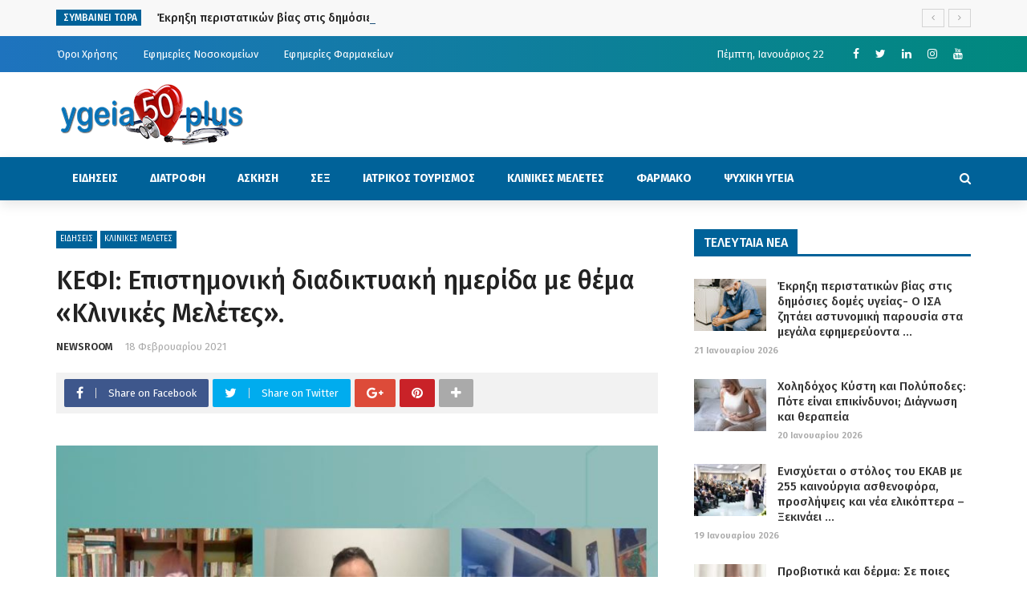

--- FILE ---
content_type: text/html; charset=UTF-8
request_url: https://ygeia50plus.gr/news/kefi-epistimoniki-diadiktyaki-hmerida-me-thema-klinikes-meletes/
body_size: 35354
content:
<!DOCTYPE html>
<html dir="ltr" lang="el"
	prefix="og: https://ogp.me/ns#" >
<head>
	<meta charset="UTF-8" />
    
    <meta name="viewport" content="width=device-width, initial-scale=1"/>
    
    <link rel="profile" href="https://gmpg.org/xfn/11" />

	<title>ΚΕΦΙ: Επιστημονική διαδικτυακή ημερίδα με θέμα «Κλινικές Μελέτες». | Ygeia50plus</title>
<script>var ajaxurl = "https://ygeia50plus.gr/wp-admin/admin-ajax.php"</script>
		<!-- All in One SEO 4.3.2 - aioseo.com -->
		<meta name="robots" content="max-image-preview:large" />
		<meta name="google-site-verification" content="3PI1poRB7G2rkmqRu0I_ZKLxfoFrWVyxr7r9ofQqxW8" />
		<link rel="canonical" href="https://ygeia50plus.gr/news/kefi-epistimoniki-diadiktyaki-hmerida-me-thema-klinikes-meletes/" />
		<meta name="generator" content="All in One SEO (AIOSEO) 4.3.2 " />
		<meta property="og:locale" content="el_GR" />
		<meta property="og:site_name" content="Ygeia50plus | Ολα για την Υγεία" />
		<meta property="og:type" content="article" />
		<meta property="og:title" content="ΚΕΦΙ: Επιστημονική διαδικτυακή ημερίδα με θέμα «Κλινικές Μελέτες». | Ygeia50plus" />
		<meta property="og:url" content="https://ygeia50plus.gr/news/kefi-epistimoniki-diadiktyaki-hmerida-me-thema-klinikes-meletes/" />
		<meta property="article:published_time" content="2021-02-18T14:19:51+00:00" />
		<meta property="article:modified_time" content="2021-02-18T14:25:13+00:00" />
		<meta name="twitter:card" content="summary" />
		<meta name="twitter:title" content="ΚΕΦΙ: Επιστημονική διαδικτυακή ημερίδα με θέμα «Κλινικές Μελέτες». | Ygeia50plus" />
		<script type="application/ld+json" class="aioseo-schema">
			{"@context":"https:\/\/schema.org","@graph":[{"@type":"Article","@id":"https:\/\/ygeia50plus.gr\/news\/kefi-epistimoniki-diadiktyaki-hmerida-me-thema-klinikes-meletes\/#article","name":"\u039a\u0395\u03a6\u0399: \u0395\u03c0\u03b9\u03c3\u03c4\u03b7\u03bc\u03bf\u03bd\u03b9\u03ba\u03ae \u03b4\u03b9\u03b1\u03b4\u03b9\u03ba\u03c4\u03c5\u03b1\u03ba\u03ae \u03b7\u03bc\u03b5\u03c1\u03af\u03b4\u03b1 \u03bc\u03b5 \u03b8\u03ad\u03bc\u03b1 \u00ab\u039a\u03bb\u03b9\u03bd\u03b9\u03ba\u03ad\u03c2 \u039c\u03b5\u03bb\u03ad\u03c4\u03b5\u03c2\u00bb. | Ygeia50plus","headline":"\u039a\u0395\u03a6\u0399: \u0395\u03c0\u03b9\u03c3\u03c4\u03b7\u03bc\u03bf\u03bd\u03b9\u03ba\u03ae \u03b4\u03b9\u03b1\u03b4\u03b9\u03ba\u03c4\u03c5\u03b1\u03ba\u03ae \u03b7\u03bc\u03b5\u03c1\u03af\u03b4\u03b1 \u03bc\u03b5 \u03b8\u03ad\u03bc\u03b1 \u00ab\u039a\u03bb\u03b9\u03bd\u03b9\u03ba\u03ad\u03c2 \u039c\u03b5\u03bb\u03ad\u03c4\u03b5\u03c2\u00bb.","author":{"@id":"https:\/\/ygeia50plus.gr\/author\/newsroom\/#author"},"publisher":{"@id":"https:\/\/ygeia50plus.gr\/#organization"},"image":{"@type":"ImageObject","url":"https:\/\/ygeia50plus.gr\/wp-content\/uploads\/2021\/02\/Screenshot_12.jpg","width":800,"height":600},"datePublished":"2021-02-18T14:19:51+02:00","dateModified":"2021-02-18T14:25:13+02:00","inLanguage":"el","mainEntityOfPage":{"@id":"https:\/\/ygeia50plus.gr\/news\/kefi-epistimoniki-diadiktyaki-hmerida-me-thema-klinikes-meletes\/#webpage"},"isPartOf":{"@id":"https:\/\/ygeia50plus.gr\/news\/kefi-epistimoniki-diadiktyaki-hmerida-me-thema-klinikes-meletes\/#webpage"},"articleSection":"\u0395\u0399\u0394\u0397\u03a3\u0395\u0399\u03a3, \u039a\u039b\u0399\u039d\u0399\u039a\u0395\u03a3 \u039c\u0395\u039b\u0395\u03a4\u0395\u03a3"},{"@type":"BreadcrumbList","@id":"https:\/\/ygeia50plus.gr\/news\/kefi-epistimoniki-diadiktyaki-hmerida-me-thema-klinikes-meletes\/#breadcrumblist","itemListElement":[{"@type":"ListItem","@id":"https:\/\/ygeia50plus.gr\/#listItem","position":1,"item":{"@type":"WebPage","@id":"https:\/\/ygeia50plus.gr\/","name":"Home","description":"\u039f\u03bb\u03b1 \u03b3\u03b9\u03b1 \u03c4\u03b7\u03bd \u03a5\u03b3\u03b5\u03af\u03b1","url":"https:\/\/ygeia50plus.gr\/"},"nextItem":"https:\/\/ygeia50plus.gr\/news\/#listItem"},{"@type":"ListItem","@id":"https:\/\/ygeia50plus.gr\/news\/#listItem","position":2,"item":{"@type":"WebPage","@id":"https:\/\/ygeia50plus.gr\/news\/","name":"\u0395\u0399\u0394\u0397\u03a3\u0395\u0399\u03a3","url":"https:\/\/ygeia50plus.gr\/news\/"},"nextItem":"https:\/\/ygeia50plus.gr\/news\/kefi-epistimoniki-diadiktyaki-hmerida-me-thema-klinikes-meletes\/#listItem","previousItem":"https:\/\/ygeia50plus.gr\/#listItem"},{"@type":"ListItem","@id":"https:\/\/ygeia50plus.gr\/news\/kefi-epistimoniki-diadiktyaki-hmerida-me-thema-klinikes-meletes\/#listItem","position":3,"item":{"@type":"WebPage","@id":"https:\/\/ygeia50plus.gr\/news\/kefi-epistimoniki-diadiktyaki-hmerida-me-thema-klinikes-meletes\/","name":"\u039a\u0395\u03a6\u0399: \u0395\u03c0\u03b9\u03c3\u03c4\u03b7\u03bc\u03bf\u03bd\u03b9\u03ba\u03ae \u03b4\u03b9\u03b1\u03b4\u03b9\u03ba\u03c4\u03c5\u03b1\u03ba\u03ae \u03b7\u03bc\u03b5\u03c1\u03af\u03b4\u03b1 \u03bc\u03b5 \u03b8\u03ad\u03bc\u03b1 \u00ab\u039a\u03bb\u03b9\u03bd\u03b9\u03ba\u03ad\u03c2 \u039c\u03b5\u03bb\u03ad\u03c4\u03b5\u03c2\u00bb.","url":"https:\/\/ygeia50plus.gr\/news\/kefi-epistimoniki-diadiktyaki-hmerida-me-thema-klinikes-meletes\/"},"previousItem":"https:\/\/ygeia50plus.gr\/news\/#listItem"}]},{"@type":"Organization","@id":"https:\/\/ygeia50plus.gr\/#organization","name":"Ygeia50plus","url":"https:\/\/ygeia50plus.gr\/","logo":{"@type":"ImageObject","url":"https:\/\/ygeia50plus.gr\/wp-content\/uploads\/2020\/01\/logo-1-e1580109974973.png","@id":"https:\/\/ygeia50plus.gr\/#organizationLogo","width":236,"height":80},"image":{"@id":"https:\/\/ygeia50plus.gr\/#organizationLogo"}},{"@type":"Person","@id":"https:\/\/ygeia50plus.gr\/author\/newsroom\/#author","url":"https:\/\/ygeia50plus.gr\/author\/newsroom\/","name":"NEWSROOM"},{"@type":"WebPage","@id":"https:\/\/ygeia50plus.gr\/news\/kefi-epistimoniki-diadiktyaki-hmerida-me-thema-klinikes-meletes\/#webpage","url":"https:\/\/ygeia50plus.gr\/news\/kefi-epistimoniki-diadiktyaki-hmerida-me-thema-klinikes-meletes\/","name":"\u039a\u0395\u03a6\u0399: \u0395\u03c0\u03b9\u03c3\u03c4\u03b7\u03bc\u03bf\u03bd\u03b9\u03ba\u03ae \u03b4\u03b9\u03b1\u03b4\u03b9\u03ba\u03c4\u03c5\u03b1\u03ba\u03ae \u03b7\u03bc\u03b5\u03c1\u03af\u03b4\u03b1 \u03bc\u03b5 \u03b8\u03ad\u03bc\u03b1 \u00ab\u039a\u03bb\u03b9\u03bd\u03b9\u03ba\u03ad\u03c2 \u039c\u03b5\u03bb\u03ad\u03c4\u03b5\u03c2\u00bb. | Ygeia50plus","inLanguage":"el","isPartOf":{"@id":"https:\/\/ygeia50plus.gr\/#website"},"breadcrumb":{"@id":"https:\/\/ygeia50plus.gr\/news\/kefi-epistimoniki-diadiktyaki-hmerida-me-thema-klinikes-meletes\/#breadcrumblist"},"author":{"@id":"https:\/\/ygeia50plus.gr\/author\/newsroom\/#author"},"creator":{"@id":"https:\/\/ygeia50plus.gr\/author\/newsroom\/#author"},"image":{"@type":"ImageObject","url":"https:\/\/ygeia50plus.gr\/wp-content\/uploads\/2021\/02\/Screenshot_12.jpg","@id":"https:\/\/ygeia50plus.gr\/#mainImage","width":800,"height":600},"primaryImageOfPage":{"@id":"https:\/\/ygeia50plus.gr\/news\/kefi-epistimoniki-diadiktyaki-hmerida-me-thema-klinikes-meletes\/#mainImage"},"datePublished":"2021-02-18T14:19:51+02:00","dateModified":"2021-02-18T14:25:13+02:00"},{"@type":"WebSite","@id":"https:\/\/ygeia50plus.gr\/#website","url":"https:\/\/ygeia50plus.gr\/","name":"Ygeia50plus","description":"\u039f\u03bb\u03b1 \u03b3\u03b9\u03b1 \u03c4\u03b7\u03bd \u03a5\u03b3\u03b5\u03af\u03b1","inLanguage":"el","publisher":{"@id":"https:\/\/ygeia50plus.gr\/#organization"}}]}
		</script>
		<!-- All in One SEO -->

<meta property="og:title" content="ΚΕΦΙ: Επιστημονική διαδικτυακή ημερίδα με θέμα «Κλινικές Μελέτες»."/><meta property="og:type" content="article"/><meta property="og:url" content="https://ygeia50plus.gr/news/kefi-epistimoniki-diadiktyaki-hmerida-me-thema-klinikes-meletes/"/><meta property="og:site_name" content="Ygeia50plus"/><meta property="og:image" content="https://ygeia50plus.gr/wp-content/uploads/2021/02/Screenshot_12.jpg" />
    <link rel='dns-prefetch' href='//fonts.googleapis.com' />
<link rel='preconnect' href='https://fonts.gstatic.com' crossorigin />
<link rel="alternate" type="application/rss+xml" title="Ροή RSS &raquo; Ygeia50plus" href="https://ygeia50plus.gr/feed/" />
<link rel="alternate" type="application/rss+xml" title="Ροή Σχολίων &raquo; Ygeia50plus" href="https://ygeia50plus.gr/comments/feed/" />
		<!-- This site uses the Google Analytics by MonsterInsights plugin v8.12.1 - Using Analytics tracking - https://www.monsterinsights.com/ -->
							<script
				src="//www.googletagmanager.com/gtag/js?id=G-LH4JP735EC"  data-cfasync="false" data-wpfc-render="false" type="text/javascript" async></script>
			<script data-cfasync="false" data-wpfc-render="false" type="text/javascript">
				var mi_version = '8.12.1';
				var mi_track_user = true;
				var mi_no_track_reason = '';
				
								var disableStrs = [
										'ga-disable-G-LH4JP735EC',
															'ga-disable-UA-156000144-1',
									];

				/* Function to detect opted out users */
				function __gtagTrackerIsOptedOut() {
					for (var index = 0; index < disableStrs.length; index++) {
						if (document.cookie.indexOf(disableStrs[index] + '=true') > -1) {
							return true;
						}
					}

					return false;
				}

				/* Disable tracking if the opt-out cookie exists. */
				if (__gtagTrackerIsOptedOut()) {
					for (var index = 0; index < disableStrs.length; index++) {
						window[disableStrs[index]] = true;
					}
				}

				/* Opt-out function */
				function __gtagTrackerOptout() {
					for (var index = 0; index < disableStrs.length; index++) {
						document.cookie = disableStrs[index] + '=true; expires=Thu, 31 Dec 2099 23:59:59 UTC; path=/';
						window[disableStrs[index]] = true;
					}
				}

				if ('undefined' === typeof gaOptout) {
					function gaOptout() {
						__gtagTrackerOptout();
					}
				}
								window.dataLayer = window.dataLayer || [];

				window.MonsterInsightsDualTracker = {
					helpers: {},
					trackers: {},
				};
				if (mi_track_user) {
					function __gtagDataLayer() {
						dataLayer.push(arguments);
					}

					function __gtagTracker(type, name, parameters) {
						if (!parameters) {
							parameters = {};
						}

						if (parameters.send_to) {
							__gtagDataLayer.apply(null, arguments);
							return;
						}

						if (type === 'event') {
														parameters.send_to = monsterinsights_frontend.v4_id;
							var hookName = name;
							if (typeof parameters['event_category'] !== 'undefined') {
								hookName = parameters['event_category'] + ':' + name;
							}

							if (typeof MonsterInsightsDualTracker.trackers[hookName] !== 'undefined') {
								MonsterInsightsDualTracker.trackers[hookName](parameters);
							} else {
								__gtagDataLayer('event', name, parameters);
							}
							
														parameters.send_to = monsterinsights_frontend.ua;
							__gtagDataLayer(type, name, parameters);
													} else {
							__gtagDataLayer.apply(null, arguments);
						}
					}

					__gtagTracker('js', new Date());
					__gtagTracker('set', {
						'developer_id.dZGIzZG': true,
											});
										__gtagTracker('config', 'G-LH4JP735EC', {"forceSSL":"true","link_attribution":"true"} );
															__gtagTracker('config', 'UA-156000144-1', {"forceSSL":"true","link_attribution":"true"} );
										window.gtag = __gtagTracker;										(function () {
						/* https://developers.google.com/analytics/devguides/collection/analyticsjs/ */
						/* ga and __gaTracker compatibility shim. */
						var noopfn = function () {
							return null;
						};
						var newtracker = function () {
							return new Tracker();
						};
						var Tracker = function () {
							return null;
						};
						var p = Tracker.prototype;
						p.get = noopfn;
						p.set = noopfn;
						p.send = function () {
							var args = Array.prototype.slice.call(arguments);
							args.unshift('send');
							__gaTracker.apply(null, args);
						};
						var __gaTracker = function () {
							var len = arguments.length;
							if (len === 0) {
								return;
							}
							var f = arguments[len - 1];
							if (typeof f !== 'object' || f === null || typeof f.hitCallback !== 'function') {
								if ('send' === arguments[0]) {
									var hitConverted, hitObject = false, action;
									if ('event' === arguments[1]) {
										if ('undefined' !== typeof arguments[3]) {
											hitObject = {
												'eventAction': arguments[3],
												'eventCategory': arguments[2],
												'eventLabel': arguments[4],
												'value': arguments[5] ? arguments[5] : 1,
											}
										}
									}
									if ('pageview' === arguments[1]) {
										if ('undefined' !== typeof arguments[2]) {
											hitObject = {
												'eventAction': 'page_view',
												'page_path': arguments[2],
											}
										}
									}
									if (typeof arguments[2] === 'object') {
										hitObject = arguments[2];
									}
									if (typeof arguments[5] === 'object') {
										Object.assign(hitObject, arguments[5]);
									}
									if ('undefined' !== typeof arguments[1].hitType) {
										hitObject = arguments[1];
										if ('pageview' === hitObject.hitType) {
											hitObject.eventAction = 'page_view';
										}
									}
									if (hitObject) {
										action = 'timing' === arguments[1].hitType ? 'timing_complete' : hitObject.eventAction;
										hitConverted = mapArgs(hitObject);
										__gtagTracker('event', action, hitConverted);
									}
								}
								return;
							}

							function mapArgs(args) {
								var arg, hit = {};
								var gaMap = {
									'eventCategory': 'event_category',
									'eventAction': 'event_action',
									'eventLabel': 'event_label',
									'eventValue': 'event_value',
									'nonInteraction': 'non_interaction',
									'timingCategory': 'event_category',
									'timingVar': 'name',
									'timingValue': 'value',
									'timingLabel': 'event_label',
									'page': 'page_path',
									'location': 'page_location',
									'title': 'page_title',
								};
								for (arg in args) {
																		if (!(!args.hasOwnProperty(arg) || !gaMap.hasOwnProperty(arg))) {
										hit[gaMap[arg]] = args[arg];
									} else {
										hit[arg] = args[arg];
									}
								}
								return hit;
							}

							try {
								f.hitCallback();
							} catch (ex) {
							}
						};
						__gaTracker.create = newtracker;
						__gaTracker.getByName = newtracker;
						__gaTracker.getAll = function () {
							return [];
						};
						__gaTracker.remove = noopfn;
						__gaTracker.loaded = true;
						window['__gaTracker'] = __gaTracker;
					})();
									} else {
										console.log("");
					(function () {
						function __gtagTracker() {
							return null;
						}

						window['__gtagTracker'] = __gtagTracker;
						window['gtag'] = __gtagTracker;
					})();
									}
			</script>
				<!-- / Google Analytics by MonsterInsights -->
		<script type="text/javascript">
window._wpemojiSettings = {"baseUrl":"https:\/\/s.w.org\/images\/core\/emoji\/14.0.0\/72x72\/","ext":".png","svgUrl":"https:\/\/s.w.org\/images\/core\/emoji\/14.0.0\/svg\/","svgExt":".svg","source":{"concatemoji":"https:\/\/ygeia50plus.gr\/wp-includes\/js\/wp-emoji-release.min.js?ver=6.1.9"}};
/*! This file is auto-generated */
!function(e,a,t){var n,r,o,i=a.createElement("canvas"),p=i.getContext&&i.getContext("2d");function s(e,t){var a=String.fromCharCode,e=(p.clearRect(0,0,i.width,i.height),p.fillText(a.apply(this,e),0,0),i.toDataURL());return p.clearRect(0,0,i.width,i.height),p.fillText(a.apply(this,t),0,0),e===i.toDataURL()}function c(e){var t=a.createElement("script");t.src=e,t.defer=t.type="text/javascript",a.getElementsByTagName("head")[0].appendChild(t)}for(o=Array("flag","emoji"),t.supports={everything:!0,everythingExceptFlag:!0},r=0;r<o.length;r++)t.supports[o[r]]=function(e){if(p&&p.fillText)switch(p.textBaseline="top",p.font="600 32px Arial",e){case"flag":return s([127987,65039,8205,9895,65039],[127987,65039,8203,9895,65039])?!1:!s([55356,56826,55356,56819],[55356,56826,8203,55356,56819])&&!s([55356,57332,56128,56423,56128,56418,56128,56421,56128,56430,56128,56423,56128,56447],[55356,57332,8203,56128,56423,8203,56128,56418,8203,56128,56421,8203,56128,56430,8203,56128,56423,8203,56128,56447]);case"emoji":return!s([129777,127995,8205,129778,127999],[129777,127995,8203,129778,127999])}return!1}(o[r]),t.supports.everything=t.supports.everything&&t.supports[o[r]],"flag"!==o[r]&&(t.supports.everythingExceptFlag=t.supports.everythingExceptFlag&&t.supports[o[r]]);t.supports.everythingExceptFlag=t.supports.everythingExceptFlag&&!t.supports.flag,t.DOMReady=!1,t.readyCallback=function(){t.DOMReady=!0},t.supports.everything||(n=function(){t.readyCallback()},a.addEventListener?(a.addEventListener("DOMContentLoaded",n,!1),e.addEventListener("load",n,!1)):(e.attachEvent("onload",n),a.attachEvent("onreadystatechange",function(){"complete"===a.readyState&&t.readyCallback()})),(e=t.source||{}).concatemoji?c(e.concatemoji):e.wpemoji&&e.twemoji&&(c(e.twemoji),c(e.wpemoji)))}(window,document,window._wpemojiSettings);
</script>
<style type="text/css">
img.wp-smiley,
img.emoji {
	display: inline !important;
	border: none !important;
	box-shadow: none !important;
	height: 1em !important;
	width: 1em !important;
	margin: 0 0.07em !important;
	vertical-align: -0.1em !important;
	background: none !important;
	padding: 0 !important;
}
</style>
	<link rel='stylesheet' id='wp-block-library-css' href='https://ygeia50plus.gr/wp-includes/css/dist/block-library/style.min.css?ver=6.1.9' type='text/css' media='all' />
<link rel='stylesheet' id='classic-theme-styles-css' href='https://ygeia50plus.gr/wp-includes/css/classic-themes.min.css?ver=1' type='text/css' media='all' />
<style id='global-styles-inline-css' type='text/css'>
body{--wp--preset--color--black: #000000;--wp--preset--color--cyan-bluish-gray: #abb8c3;--wp--preset--color--white: #ffffff;--wp--preset--color--pale-pink: #f78da7;--wp--preset--color--vivid-red: #cf2e2e;--wp--preset--color--luminous-vivid-orange: #ff6900;--wp--preset--color--luminous-vivid-amber: #fcb900;--wp--preset--color--light-green-cyan: #7bdcb5;--wp--preset--color--vivid-green-cyan: #00d084;--wp--preset--color--pale-cyan-blue: #8ed1fc;--wp--preset--color--vivid-cyan-blue: #0693e3;--wp--preset--color--vivid-purple: #9b51e0;--wp--preset--gradient--vivid-cyan-blue-to-vivid-purple: linear-gradient(135deg,rgba(6,147,227,1) 0%,rgb(155,81,224) 100%);--wp--preset--gradient--light-green-cyan-to-vivid-green-cyan: linear-gradient(135deg,rgb(122,220,180) 0%,rgb(0,208,130) 100%);--wp--preset--gradient--luminous-vivid-amber-to-luminous-vivid-orange: linear-gradient(135deg,rgba(252,185,0,1) 0%,rgba(255,105,0,1) 100%);--wp--preset--gradient--luminous-vivid-orange-to-vivid-red: linear-gradient(135deg,rgba(255,105,0,1) 0%,rgb(207,46,46) 100%);--wp--preset--gradient--very-light-gray-to-cyan-bluish-gray: linear-gradient(135deg,rgb(238,238,238) 0%,rgb(169,184,195) 100%);--wp--preset--gradient--cool-to-warm-spectrum: linear-gradient(135deg,rgb(74,234,220) 0%,rgb(151,120,209) 20%,rgb(207,42,186) 40%,rgb(238,44,130) 60%,rgb(251,105,98) 80%,rgb(254,248,76) 100%);--wp--preset--gradient--blush-light-purple: linear-gradient(135deg,rgb(255,206,236) 0%,rgb(152,150,240) 100%);--wp--preset--gradient--blush-bordeaux: linear-gradient(135deg,rgb(254,205,165) 0%,rgb(254,45,45) 50%,rgb(107,0,62) 100%);--wp--preset--gradient--luminous-dusk: linear-gradient(135deg,rgb(255,203,112) 0%,rgb(199,81,192) 50%,rgb(65,88,208) 100%);--wp--preset--gradient--pale-ocean: linear-gradient(135deg,rgb(255,245,203) 0%,rgb(182,227,212) 50%,rgb(51,167,181) 100%);--wp--preset--gradient--electric-grass: linear-gradient(135deg,rgb(202,248,128) 0%,rgb(113,206,126) 100%);--wp--preset--gradient--midnight: linear-gradient(135deg,rgb(2,3,129) 0%,rgb(40,116,252) 100%);--wp--preset--duotone--dark-grayscale: url('#wp-duotone-dark-grayscale');--wp--preset--duotone--grayscale: url('#wp-duotone-grayscale');--wp--preset--duotone--purple-yellow: url('#wp-duotone-purple-yellow');--wp--preset--duotone--blue-red: url('#wp-duotone-blue-red');--wp--preset--duotone--midnight: url('#wp-duotone-midnight');--wp--preset--duotone--magenta-yellow: url('#wp-duotone-magenta-yellow');--wp--preset--duotone--purple-green: url('#wp-duotone-purple-green');--wp--preset--duotone--blue-orange: url('#wp-duotone-blue-orange');--wp--preset--font-size--small: 13px;--wp--preset--font-size--medium: 20px;--wp--preset--font-size--large: 36px;--wp--preset--font-size--x-large: 42px;--wp--preset--spacing--20: 0.44rem;--wp--preset--spacing--30: 0.67rem;--wp--preset--spacing--40: 1rem;--wp--preset--spacing--50: 1.5rem;--wp--preset--spacing--60: 2.25rem;--wp--preset--spacing--70: 3.38rem;--wp--preset--spacing--80: 5.06rem;}:where(.is-layout-flex){gap: 0.5em;}body .is-layout-flow > .alignleft{float: left;margin-inline-start: 0;margin-inline-end: 2em;}body .is-layout-flow > .alignright{float: right;margin-inline-start: 2em;margin-inline-end: 0;}body .is-layout-flow > .aligncenter{margin-left: auto !important;margin-right: auto !important;}body .is-layout-constrained > .alignleft{float: left;margin-inline-start: 0;margin-inline-end: 2em;}body .is-layout-constrained > .alignright{float: right;margin-inline-start: 2em;margin-inline-end: 0;}body .is-layout-constrained > .aligncenter{margin-left: auto !important;margin-right: auto !important;}body .is-layout-constrained > :where(:not(.alignleft):not(.alignright):not(.alignfull)){max-width: var(--wp--style--global--content-size);margin-left: auto !important;margin-right: auto !important;}body .is-layout-constrained > .alignwide{max-width: var(--wp--style--global--wide-size);}body .is-layout-flex{display: flex;}body .is-layout-flex{flex-wrap: wrap;align-items: center;}body .is-layout-flex > *{margin: 0;}:where(.wp-block-columns.is-layout-flex){gap: 2em;}.has-black-color{color: var(--wp--preset--color--black) !important;}.has-cyan-bluish-gray-color{color: var(--wp--preset--color--cyan-bluish-gray) !important;}.has-white-color{color: var(--wp--preset--color--white) !important;}.has-pale-pink-color{color: var(--wp--preset--color--pale-pink) !important;}.has-vivid-red-color{color: var(--wp--preset--color--vivid-red) !important;}.has-luminous-vivid-orange-color{color: var(--wp--preset--color--luminous-vivid-orange) !important;}.has-luminous-vivid-amber-color{color: var(--wp--preset--color--luminous-vivid-amber) !important;}.has-light-green-cyan-color{color: var(--wp--preset--color--light-green-cyan) !important;}.has-vivid-green-cyan-color{color: var(--wp--preset--color--vivid-green-cyan) !important;}.has-pale-cyan-blue-color{color: var(--wp--preset--color--pale-cyan-blue) !important;}.has-vivid-cyan-blue-color{color: var(--wp--preset--color--vivid-cyan-blue) !important;}.has-vivid-purple-color{color: var(--wp--preset--color--vivid-purple) !important;}.has-black-background-color{background-color: var(--wp--preset--color--black) !important;}.has-cyan-bluish-gray-background-color{background-color: var(--wp--preset--color--cyan-bluish-gray) !important;}.has-white-background-color{background-color: var(--wp--preset--color--white) !important;}.has-pale-pink-background-color{background-color: var(--wp--preset--color--pale-pink) !important;}.has-vivid-red-background-color{background-color: var(--wp--preset--color--vivid-red) !important;}.has-luminous-vivid-orange-background-color{background-color: var(--wp--preset--color--luminous-vivid-orange) !important;}.has-luminous-vivid-amber-background-color{background-color: var(--wp--preset--color--luminous-vivid-amber) !important;}.has-light-green-cyan-background-color{background-color: var(--wp--preset--color--light-green-cyan) !important;}.has-vivid-green-cyan-background-color{background-color: var(--wp--preset--color--vivid-green-cyan) !important;}.has-pale-cyan-blue-background-color{background-color: var(--wp--preset--color--pale-cyan-blue) !important;}.has-vivid-cyan-blue-background-color{background-color: var(--wp--preset--color--vivid-cyan-blue) !important;}.has-vivid-purple-background-color{background-color: var(--wp--preset--color--vivid-purple) !important;}.has-black-border-color{border-color: var(--wp--preset--color--black) !important;}.has-cyan-bluish-gray-border-color{border-color: var(--wp--preset--color--cyan-bluish-gray) !important;}.has-white-border-color{border-color: var(--wp--preset--color--white) !important;}.has-pale-pink-border-color{border-color: var(--wp--preset--color--pale-pink) !important;}.has-vivid-red-border-color{border-color: var(--wp--preset--color--vivid-red) !important;}.has-luminous-vivid-orange-border-color{border-color: var(--wp--preset--color--luminous-vivid-orange) !important;}.has-luminous-vivid-amber-border-color{border-color: var(--wp--preset--color--luminous-vivid-amber) !important;}.has-light-green-cyan-border-color{border-color: var(--wp--preset--color--light-green-cyan) !important;}.has-vivid-green-cyan-border-color{border-color: var(--wp--preset--color--vivid-green-cyan) !important;}.has-pale-cyan-blue-border-color{border-color: var(--wp--preset--color--pale-cyan-blue) !important;}.has-vivid-cyan-blue-border-color{border-color: var(--wp--preset--color--vivid-cyan-blue) !important;}.has-vivid-purple-border-color{border-color: var(--wp--preset--color--vivid-purple) !important;}.has-vivid-cyan-blue-to-vivid-purple-gradient-background{background: var(--wp--preset--gradient--vivid-cyan-blue-to-vivid-purple) !important;}.has-light-green-cyan-to-vivid-green-cyan-gradient-background{background: var(--wp--preset--gradient--light-green-cyan-to-vivid-green-cyan) !important;}.has-luminous-vivid-amber-to-luminous-vivid-orange-gradient-background{background: var(--wp--preset--gradient--luminous-vivid-amber-to-luminous-vivid-orange) !important;}.has-luminous-vivid-orange-to-vivid-red-gradient-background{background: var(--wp--preset--gradient--luminous-vivid-orange-to-vivid-red) !important;}.has-very-light-gray-to-cyan-bluish-gray-gradient-background{background: var(--wp--preset--gradient--very-light-gray-to-cyan-bluish-gray) !important;}.has-cool-to-warm-spectrum-gradient-background{background: var(--wp--preset--gradient--cool-to-warm-spectrum) !important;}.has-blush-light-purple-gradient-background{background: var(--wp--preset--gradient--blush-light-purple) !important;}.has-blush-bordeaux-gradient-background{background: var(--wp--preset--gradient--blush-bordeaux) !important;}.has-luminous-dusk-gradient-background{background: var(--wp--preset--gradient--luminous-dusk) !important;}.has-pale-ocean-gradient-background{background: var(--wp--preset--gradient--pale-ocean) !important;}.has-electric-grass-gradient-background{background: var(--wp--preset--gradient--electric-grass) !important;}.has-midnight-gradient-background{background: var(--wp--preset--gradient--midnight) !important;}.has-small-font-size{font-size: var(--wp--preset--font-size--small) !important;}.has-medium-font-size{font-size: var(--wp--preset--font-size--medium) !important;}.has-large-font-size{font-size: var(--wp--preset--font-size--large) !important;}.has-x-large-font-size{font-size: var(--wp--preset--font-size--x-large) !important;}
.wp-block-navigation a:where(:not(.wp-element-button)){color: inherit;}
:where(.wp-block-columns.is-layout-flex){gap: 2em;}
.wp-block-pullquote{font-size: 1.5em;line-height: 1.6;}
</style>
<style id='extendify-gutenberg-patterns-and-templates-utilities-inline-css' type='text/css'>
.ext-absolute {
  position: absolute !important;
}

.ext-relative {
  position: relative !important;
}

.ext-top-base {
  top: var(--wp--style--block-gap, 1.75rem) !important;
}

.ext-top-lg {
  top: var(--extendify--spacing--large, 3rem) !important;
}

.ext--top-base {
  top: calc(var(--wp--style--block-gap, 1.75rem) * -1) !important;
}

.ext--top-lg {
  top: calc(var(--extendify--spacing--large, 3rem) * -1) !important;
}

.ext-right-base {
  right: var(--wp--style--block-gap, 1.75rem) !important;
}

.ext-right-lg {
  right: var(--extendify--spacing--large, 3rem) !important;
}

.ext--right-base {
  right: calc(var(--wp--style--block-gap, 1.75rem) * -1) !important;
}

.ext--right-lg {
  right: calc(var(--extendify--spacing--large, 3rem) * -1) !important;
}

.ext-bottom-base {
  bottom: var(--wp--style--block-gap, 1.75rem) !important;
}

.ext-bottom-lg {
  bottom: var(--extendify--spacing--large, 3rem) !important;
}

.ext--bottom-base {
  bottom: calc(var(--wp--style--block-gap, 1.75rem) * -1) !important;
}

.ext--bottom-lg {
  bottom: calc(var(--extendify--spacing--large, 3rem) * -1) !important;
}

.ext-left-base {
  left: var(--wp--style--block-gap, 1.75rem) !important;
}

.ext-left-lg {
  left: var(--extendify--spacing--large, 3rem) !important;
}

.ext--left-base {
  left: calc(var(--wp--style--block-gap, 1.75rem) * -1) !important;
}

.ext--left-lg {
  left: calc(var(--extendify--spacing--large, 3rem) * -1) !important;
}

.ext-order-1 {
  order: 1 !important;
}

.ext-order-2 {
  order: 2 !important;
}

.ext-col-auto {
  grid-column: auto !important;
}

.ext-col-span-1 {
  grid-column: span 1 / span 1 !important;
}

.ext-col-span-2 {
  grid-column: span 2 / span 2 !important;
}

.ext-col-span-3 {
  grid-column: span 3 / span 3 !important;
}

.ext-col-span-4 {
  grid-column: span 4 / span 4 !important;
}

.ext-col-span-5 {
  grid-column: span 5 / span 5 !important;
}

.ext-col-span-6 {
  grid-column: span 6 / span 6 !important;
}

.ext-col-span-7 {
  grid-column: span 7 / span 7 !important;
}

.ext-col-span-8 {
  grid-column: span 8 / span 8 !important;
}

.ext-col-span-9 {
  grid-column: span 9 / span 9 !important;
}

.ext-col-span-10 {
  grid-column: span 10 / span 10 !important;
}

.ext-col-span-11 {
  grid-column: span 11 / span 11 !important;
}

.ext-col-span-12 {
  grid-column: span 12 / span 12 !important;
}

.ext-col-span-full {
  grid-column: 1 / -1 !important;
}

.ext-col-start-1 {
  grid-column-start: 1 !important;
}

.ext-col-start-2 {
  grid-column-start: 2 !important;
}

.ext-col-start-3 {
  grid-column-start: 3 !important;
}

.ext-col-start-4 {
  grid-column-start: 4 !important;
}

.ext-col-start-5 {
  grid-column-start: 5 !important;
}

.ext-col-start-6 {
  grid-column-start: 6 !important;
}

.ext-col-start-7 {
  grid-column-start: 7 !important;
}

.ext-col-start-8 {
  grid-column-start: 8 !important;
}

.ext-col-start-9 {
  grid-column-start: 9 !important;
}

.ext-col-start-10 {
  grid-column-start: 10 !important;
}

.ext-col-start-11 {
  grid-column-start: 11 !important;
}

.ext-col-start-12 {
  grid-column-start: 12 !important;
}

.ext-col-start-13 {
  grid-column-start: 13 !important;
}

.ext-col-start-auto {
  grid-column-start: auto !important;
}

.ext-col-end-1 {
  grid-column-end: 1 !important;
}

.ext-col-end-2 {
  grid-column-end: 2 !important;
}

.ext-col-end-3 {
  grid-column-end: 3 !important;
}

.ext-col-end-4 {
  grid-column-end: 4 !important;
}

.ext-col-end-5 {
  grid-column-end: 5 !important;
}

.ext-col-end-6 {
  grid-column-end: 6 !important;
}

.ext-col-end-7 {
  grid-column-end: 7 !important;
}

.ext-col-end-8 {
  grid-column-end: 8 !important;
}

.ext-col-end-9 {
  grid-column-end: 9 !important;
}

.ext-col-end-10 {
  grid-column-end: 10 !important;
}

.ext-col-end-11 {
  grid-column-end: 11 !important;
}

.ext-col-end-12 {
  grid-column-end: 12 !important;
}

.ext-col-end-13 {
  grid-column-end: 13 !important;
}

.ext-col-end-auto {
  grid-column-end: auto !important;
}

.ext-row-auto {
  grid-row: auto !important;
}

.ext-row-span-1 {
  grid-row: span 1 / span 1 !important;
}

.ext-row-span-2 {
  grid-row: span 2 / span 2 !important;
}

.ext-row-span-3 {
  grid-row: span 3 / span 3 !important;
}

.ext-row-span-4 {
  grid-row: span 4 / span 4 !important;
}

.ext-row-span-5 {
  grid-row: span 5 / span 5 !important;
}

.ext-row-span-6 {
  grid-row: span 6 / span 6 !important;
}

.ext-row-span-full {
  grid-row: 1 / -1 !important;
}

.ext-row-start-1 {
  grid-row-start: 1 !important;
}

.ext-row-start-2 {
  grid-row-start: 2 !important;
}

.ext-row-start-3 {
  grid-row-start: 3 !important;
}

.ext-row-start-4 {
  grid-row-start: 4 !important;
}

.ext-row-start-5 {
  grid-row-start: 5 !important;
}

.ext-row-start-6 {
  grid-row-start: 6 !important;
}

.ext-row-start-7 {
  grid-row-start: 7 !important;
}

.ext-row-start-auto {
  grid-row-start: auto !important;
}

.ext-row-end-1 {
  grid-row-end: 1 !important;
}

.ext-row-end-2 {
  grid-row-end: 2 !important;
}

.ext-row-end-3 {
  grid-row-end: 3 !important;
}

.ext-row-end-4 {
  grid-row-end: 4 !important;
}

.ext-row-end-5 {
  grid-row-end: 5 !important;
}

.ext-row-end-6 {
  grid-row-end: 6 !important;
}

.ext-row-end-7 {
  grid-row-end: 7 !important;
}

.ext-row-end-auto {
  grid-row-end: auto !important;
}

.ext-m-0:not([style*="margin"]) {
  margin: 0 !important;
}

.ext-m-auto:not([style*="margin"]) {
  margin: auto !important;
}

.ext-m-base:not([style*="margin"]) {
  margin: var(--wp--style--block-gap, 1.75rem) !important;
}

.ext-m-lg:not([style*="margin"]) {
  margin: var(--extendify--spacing--large, 3rem) !important;
}

.ext--m-base:not([style*="margin"]) {
  margin: calc(var(--wp--style--block-gap, 1.75rem) * -1) !important;
}

.ext--m-lg:not([style*="margin"]) {
  margin: calc(var(--extendify--spacing--large, 3rem) * -1) !important;
}

.ext-mx-0:not([style*="margin"]) {
  margin-left: 0 !important;
  margin-right: 0 !important;
}

.ext-mx-auto:not([style*="margin"]) {
  margin-left: auto !important;
  margin-right: auto !important;
}

.ext-mx-base:not([style*="margin"]) {
  margin-left: var(--wp--style--block-gap, 1.75rem) !important;
  margin-right: var(--wp--style--block-gap, 1.75rem) !important;
}

.ext-mx-lg:not([style*="margin"]) {
  margin-left: var(--extendify--spacing--large, 3rem) !important;
  margin-right: var(--extendify--spacing--large, 3rem) !important;
}

.ext--mx-base:not([style*="margin"]) {
  margin-left: calc(var(--wp--style--block-gap, 1.75rem) * -1) !important;
  margin-right: calc(var(--wp--style--block-gap, 1.75rem) * -1) !important;
}

.ext--mx-lg:not([style*="margin"]) {
  margin-left: calc(var(--extendify--spacing--large, 3rem) * -1) !important;
  margin-right: calc(var(--extendify--spacing--large, 3rem) * -1) !important;
}

.ext-my-0:not([style*="margin"]) {
  margin-top: 0 !important;
  margin-bottom: 0 !important;
}

.ext-my-auto:not([style*="margin"]) {
  margin-top: auto !important;
  margin-bottom: auto !important;
}

.ext-my-base:not([style*="margin"]) {
  margin-top: var(--wp--style--block-gap, 1.75rem) !important;
  margin-bottom: var(--wp--style--block-gap, 1.75rem) !important;
}

.ext-my-lg:not([style*="margin"]) {
  margin-top: var(--extendify--spacing--large, 3rem) !important;
  margin-bottom: var(--extendify--spacing--large, 3rem) !important;
}

.ext--my-base:not([style*="margin"]) {
  margin-top: calc(var(--wp--style--block-gap, 1.75rem) * -1) !important;
  margin-bottom: calc(var(--wp--style--block-gap, 1.75rem) * -1) !important;
}

.ext--my-lg:not([style*="margin"]) {
  margin-top: calc(var(--extendify--spacing--large, 3rem) * -1) !important;
  margin-bottom: calc(var(--extendify--spacing--large, 3rem) * -1) !important;
}

.ext-mt-0:not([style*="margin"]) {
  margin-top: 0 !important;
}

.ext-mt-auto:not([style*="margin"]) {
  margin-top: auto !important;
}

.ext-mt-base:not([style*="margin"]) {
  margin-top: var(--wp--style--block-gap, 1.75rem) !important;
}

.ext-mt-lg:not([style*="margin"]) {
  margin-top: var(--extendify--spacing--large, 3rem) !important;
}

.ext--mt-base:not([style*="margin"]) {
  margin-top: calc(var(--wp--style--block-gap, 1.75rem) * -1) !important;
}

.ext--mt-lg:not([style*="margin"]) {
  margin-top: calc(var(--extendify--spacing--large, 3rem) * -1) !important;
}

.ext-mr-0:not([style*="margin"]) {
  margin-right: 0 !important;
}

.ext-mr-auto:not([style*="margin"]) {
  margin-right: auto !important;
}

.ext-mr-base:not([style*="margin"]) {
  margin-right: var(--wp--style--block-gap, 1.75rem) !important;
}

.ext-mr-lg:not([style*="margin"]) {
  margin-right: var(--extendify--spacing--large, 3rem) !important;
}

.ext--mr-base:not([style*="margin"]) {
  margin-right: calc(var(--wp--style--block-gap, 1.75rem) * -1) !important;
}

.ext--mr-lg:not([style*="margin"]) {
  margin-right: calc(var(--extendify--spacing--large, 3rem) * -1) !important;
}

.ext-mb-0:not([style*="margin"]) {
  margin-bottom: 0 !important;
}

.ext-mb-auto:not([style*="margin"]) {
  margin-bottom: auto !important;
}

.ext-mb-base:not([style*="margin"]) {
  margin-bottom: var(--wp--style--block-gap, 1.75rem) !important;
}

.ext-mb-lg:not([style*="margin"]) {
  margin-bottom: var(--extendify--spacing--large, 3rem) !important;
}

.ext--mb-base:not([style*="margin"]) {
  margin-bottom: calc(var(--wp--style--block-gap, 1.75rem) * -1) !important;
}

.ext--mb-lg:not([style*="margin"]) {
  margin-bottom: calc(var(--extendify--spacing--large, 3rem) * -1) !important;
}

.ext-ml-0:not([style*="margin"]) {
  margin-left: 0 !important;
}

.ext-ml-auto:not([style*="margin"]) {
  margin-left: auto !important;
}

.ext-ml-base:not([style*="margin"]) {
  margin-left: var(--wp--style--block-gap, 1.75rem) !important;
}

.ext-ml-lg:not([style*="margin"]) {
  margin-left: var(--extendify--spacing--large, 3rem) !important;
}

.ext--ml-base:not([style*="margin"]) {
  margin-left: calc(var(--wp--style--block-gap, 1.75rem) * -1) !important;
}

.ext--ml-lg:not([style*="margin"]) {
  margin-left: calc(var(--extendify--spacing--large, 3rem) * -1) !important;
}

.ext-block {
  display: block !important;
}

.ext-inline-block {
  display: inline-block !important;
}

.ext-inline {
  display: inline !important;
}

.ext-flex {
  display: flex !important;
}

.ext-inline-flex {
  display: inline-flex !important;
}

.ext-grid {
  display: grid !important;
}

.ext-inline-grid {
  display: inline-grid !important;
}

.ext-hidden {
  display: none !important;
}

.ext-w-auto {
  width: auto !important;
}

.ext-w-full {
  width: 100% !important;
}

.ext-max-w-full {
  max-width: 100% !important;
}

.ext-flex-1 {
  flex: 1 1 0% !important;
}

.ext-flex-auto {
  flex: 1 1 auto !important;
}

.ext-flex-initial {
  flex: 0 1 auto !important;
}

.ext-flex-none {
  flex: none !important;
}

.ext-flex-shrink-0 {
  flex-shrink: 0 !important;
}

.ext-flex-shrink {
  flex-shrink: 1 !important;
}

.ext-flex-grow-0 {
  flex-grow: 0 !important;
}

.ext-flex-grow {
  flex-grow: 1 !important;
}

.ext-list-none {
  list-style-type: none !important;
}

.ext-grid-cols-1 {
  grid-template-columns: repeat(1, minmax(0, 1fr)) !important;
}

.ext-grid-cols-2 {
  grid-template-columns: repeat(2, minmax(0, 1fr)) !important;
}

.ext-grid-cols-3 {
  grid-template-columns: repeat(3, minmax(0, 1fr)) !important;
}

.ext-grid-cols-4 {
  grid-template-columns: repeat(4, minmax(0, 1fr)) !important;
}

.ext-grid-cols-5 {
  grid-template-columns: repeat(5, minmax(0, 1fr)) !important;
}

.ext-grid-cols-6 {
  grid-template-columns: repeat(6, minmax(0, 1fr)) !important;
}

.ext-grid-cols-7 {
  grid-template-columns: repeat(7, minmax(0, 1fr)) !important;
}

.ext-grid-cols-8 {
  grid-template-columns: repeat(8, minmax(0, 1fr)) !important;
}

.ext-grid-cols-9 {
  grid-template-columns: repeat(9, minmax(0, 1fr)) !important;
}

.ext-grid-cols-10 {
  grid-template-columns: repeat(10, minmax(0, 1fr)) !important;
}

.ext-grid-cols-11 {
  grid-template-columns: repeat(11, minmax(0, 1fr)) !important;
}

.ext-grid-cols-12 {
  grid-template-columns: repeat(12, minmax(0, 1fr)) !important;
}

.ext-grid-cols-none {
  grid-template-columns: none !important;
}

.ext-grid-rows-1 {
  grid-template-rows: repeat(1, minmax(0, 1fr)) !important;
}

.ext-grid-rows-2 {
  grid-template-rows: repeat(2, minmax(0, 1fr)) !important;
}

.ext-grid-rows-3 {
  grid-template-rows: repeat(3, minmax(0, 1fr)) !important;
}

.ext-grid-rows-4 {
  grid-template-rows: repeat(4, minmax(0, 1fr)) !important;
}

.ext-grid-rows-5 {
  grid-template-rows: repeat(5, minmax(0, 1fr)) !important;
}

.ext-grid-rows-6 {
  grid-template-rows: repeat(6, minmax(0, 1fr)) !important;
}

.ext-grid-rows-none {
  grid-template-rows: none !important;
}

.ext-flex-row {
  flex-direction: row !important;
}

.ext-flex-row-reverse {
  flex-direction: row-reverse !important;
}

.ext-flex-col {
  flex-direction: column !important;
}

.ext-flex-col-reverse {
  flex-direction: column-reverse !important;
}

.ext-flex-wrap {
  flex-wrap: wrap !important;
}

.ext-flex-wrap-reverse {
  flex-wrap: wrap-reverse !important;
}

.ext-flex-nowrap {
  flex-wrap: nowrap !important;
}

.ext-items-start {
  align-items: flex-start !important;
}

.ext-items-end {
  align-items: flex-end !important;
}

.ext-items-center {
  align-items: center !important;
}

.ext-items-baseline {
  align-items: baseline !important;
}

.ext-items-stretch {
  align-items: stretch !important;
}

.ext-justify-start {
  justify-content: flex-start !important;
}

.ext-justify-end {
  justify-content: flex-end !important;
}

.ext-justify-center {
  justify-content: center !important;
}

.ext-justify-between {
  justify-content: space-between !important;
}

.ext-justify-around {
  justify-content: space-around !important;
}

.ext-justify-evenly {
  justify-content: space-evenly !important;
}

.ext-justify-items-start {
  justify-items: start !important;
}

.ext-justify-items-end {
  justify-items: end !important;
}

.ext-justify-items-center {
  justify-items: center !important;
}

.ext-justify-items-stretch {
  justify-items: stretch !important;
}

.ext-gap-0 {
  gap: 0 !important;
}

.ext-gap-base {
  gap: var(--wp--style--block-gap, 1.75rem) !important;
}

.ext-gap-lg {
  gap: var(--extendify--spacing--large, 3rem) !important;
}

.ext-gap-x-0 {
  -moz-column-gap: 0 !important;
       column-gap: 0 !important;
}

.ext-gap-x-base {
  -moz-column-gap: var(--wp--style--block-gap, 1.75rem) !important;
       column-gap: var(--wp--style--block-gap, 1.75rem) !important;
}

.ext-gap-x-lg {
  -moz-column-gap: var(--extendify--spacing--large, 3rem) !important;
       column-gap: var(--extendify--spacing--large, 3rem) !important;
}

.ext-gap-y-0 {
  row-gap: 0 !important;
}

.ext-gap-y-base {
  row-gap: var(--wp--style--block-gap, 1.75rem) !important;
}

.ext-gap-y-lg {
  row-gap: var(--extendify--spacing--large, 3rem) !important;
}

.ext-justify-self-auto {
  justify-self: auto !important;
}

.ext-justify-self-start {
  justify-self: start !important;
}

.ext-justify-self-end {
  justify-self: end !important;
}

.ext-justify-self-center {
  justify-self: center !important;
}

.ext-justify-self-stretch {
  justify-self: stretch !important;
}

.ext-rounded-none {
  border-radius: 0px !important;
}

.ext-rounded-full {
  border-radius: 9999px !important;
}

.ext-rounded-t-none {
  border-top-left-radius: 0px !important;
  border-top-right-radius: 0px !important;
}

.ext-rounded-t-full {
  border-top-left-radius: 9999px !important;
  border-top-right-radius: 9999px !important;
}

.ext-rounded-r-none {
  border-top-right-radius: 0px !important;
  border-bottom-right-radius: 0px !important;
}

.ext-rounded-r-full {
  border-top-right-radius: 9999px !important;
  border-bottom-right-radius: 9999px !important;
}

.ext-rounded-b-none {
  border-bottom-right-radius: 0px !important;
  border-bottom-left-radius: 0px !important;
}

.ext-rounded-b-full {
  border-bottom-right-radius: 9999px !important;
  border-bottom-left-radius: 9999px !important;
}

.ext-rounded-l-none {
  border-top-left-radius: 0px !important;
  border-bottom-left-radius: 0px !important;
}

.ext-rounded-l-full {
  border-top-left-radius: 9999px !important;
  border-bottom-left-radius: 9999px !important;
}

.ext-rounded-tl-none {
  border-top-left-radius: 0px !important;
}

.ext-rounded-tl-full {
  border-top-left-radius: 9999px !important;
}

.ext-rounded-tr-none {
  border-top-right-radius: 0px !important;
}

.ext-rounded-tr-full {
  border-top-right-radius: 9999px !important;
}

.ext-rounded-br-none {
  border-bottom-right-radius: 0px !important;
}

.ext-rounded-br-full {
  border-bottom-right-radius: 9999px !important;
}

.ext-rounded-bl-none {
  border-bottom-left-radius: 0px !important;
}

.ext-rounded-bl-full {
  border-bottom-left-radius: 9999px !important;
}

.ext-border-0 {
  border-width: 0px !important;
}

.ext-border-t-0 {
  border-top-width: 0px !important;
}

.ext-border-r-0 {
  border-right-width: 0px !important;
}

.ext-border-b-0 {
  border-bottom-width: 0px !important;
}

.ext-border-l-0 {
  border-left-width: 0px !important;
}

.ext-p-0:not([style*="padding"]) {
  padding: 0 !important;
}

.ext-p-base:not([style*="padding"]) {
  padding: var(--wp--style--block-gap, 1.75rem) !important;
}

.ext-p-lg:not([style*="padding"]) {
  padding: var(--extendify--spacing--large, 3rem) !important;
}

.ext-px-0:not([style*="padding"]) {
  padding-left: 0 !important;
  padding-right: 0 !important;
}

.ext-px-base:not([style*="padding"]) {
  padding-left: var(--wp--style--block-gap, 1.75rem) !important;
  padding-right: var(--wp--style--block-gap, 1.75rem) !important;
}

.ext-px-lg:not([style*="padding"]) {
  padding-left: var(--extendify--spacing--large, 3rem) !important;
  padding-right: var(--extendify--spacing--large, 3rem) !important;
}

.ext-py-0:not([style*="padding"]) {
  padding-top: 0 !important;
  padding-bottom: 0 !important;
}

.ext-py-base:not([style*="padding"]) {
  padding-top: var(--wp--style--block-gap, 1.75rem) !important;
  padding-bottom: var(--wp--style--block-gap, 1.75rem) !important;
}

.ext-py-lg:not([style*="padding"]) {
  padding-top: var(--extendify--spacing--large, 3rem) !important;
  padding-bottom: var(--extendify--spacing--large, 3rem) !important;
}

.ext-pt-0:not([style*="padding"]) {
  padding-top: 0 !important;
}

.ext-pt-base:not([style*="padding"]) {
  padding-top: var(--wp--style--block-gap, 1.75rem) !important;
}

.ext-pt-lg:not([style*="padding"]) {
  padding-top: var(--extendify--spacing--large, 3rem) !important;
}

.ext-pr-0:not([style*="padding"]) {
  padding-right: 0 !important;
}

.ext-pr-base:not([style*="padding"]) {
  padding-right: var(--wp--style--block-gap, 1.75rem) !important;
}

.ext-pr-lg:not([style*="padding"]) {
  padding-right: var(--extendify--spacing--large, 3rem) !important;
}

.ext-pb-0:not([style*="padding"]) {
  padding-bottom: 0 !important;
}

.ext-pb-base:not([style*="padding"]) {
  padding-bottom: var(--wp--style--block-gap, 1.75rem) !important;
}

.ext-pb-lg:not([style*="padding"]) {
  padding-bottom: var(--extendify--spacing--large, 3rem) !important;
}

.ext-pl-0:not([style*="padding"]) {
  padding-left: 0 !important;
}

.ext-pl-base:not([style*="padding"]) {
  padding-left: var(--wp--style--block-gap, 1.75rem) !important;
}

.ext-pl-lg:not([style*="padding"]) {
  padding-left: var(--extendify--spacing--large, 3rem) !important;
}

.ext-text-left {
  text-align: left !important;
}

.ext-text-center {
  text-align: center !important;
}

.ext-text-right {
  text-align: right !important;
}

.ext-leading-none {
  line-height: 1 !important;
}

.ext-leading-tight {
  line-height: 1.25 !important;
}

.ext-leading-snug {
  line-height: 1.375 !important;
}

.ext-leading-normal {
  line-height: 1.5 !important;
}

.ext-leading-relaxed {
  line-height: 1.625 !important;
}

.ext-leading-loose {
  line-height: 2 !important;
}

.ext-aspect-square img {
  aspect-ratio: 1 / 1 !important;
  -o-object-fit: cover !important;
     object-fit: cover !important;
}

.ext-aspect-landscape img {
  aspect-ratio: 4 / 3 !important;
  -o-object-fit: cover !important;
     object-fit: cover !important;
}

.ext-aspect-landscape-wide img {
  aspect-ratio: 16 / 9 !important;
  -o-object-fit: cover !important;
     object-fit: cover !important;
}

.ext-aspect-portrait img {
  aspect-ratio: 3 / 4 !important;
  -o-object-fit: cover !important;
     object-fit: cover !important;
}

.ext-aspect-square .components-resizable-box__container,
.ext-aspect-landscape .components-resizable-box__container,
.ext-aspect-landscape-wide .components-resizable-box__container,
.ext-aspect-portrait .components-resizable-box__container {
  height: auto !important;
}

.clip-path--rhombus img {
  -webkit-clip-path: polygon(15% 6%, 80% 29%, 84% 93%, 23% 69%) !important;
          clip-path: polygon(15% 6%, 80% 29%, 84% 93%, 23% 69%) !important;
}

.clip-path--diamond img {
  -webkit-clip-path: polygon(5% 29%, 60% 2%, 91% 64%, 36% 89%) !important;
          clip-path: polygon(5% 29%, 60% 2%, 91% 64%, 36% 89%) !important;
}

.clip-path--rhombus-alt img {
  -webkit-clip-path: polygon(14% 9%, 85% 24%, 91% 89%, 19% 76%) !important;
          clip-path: polygon(14% 9%, 85% 24%, 91% 89%, 19% 76%) !important;
}

/*
The .ext utility is a top-level class that we use to target contents within our patterns.
We use it here to ensure columns blocks display well across themes.
*/

.wp-block-columns[class*="fullwidth-cols"] {
  /* no suggestion */
  margin-bottom: unset !important;
}

.wp-block-column.editor\:pointer-events-none {
  /* no suggestion */
  margin-top: 0 !important;
  margin-bottom: 0 !important;
}

.is-root-container.block-editor-block-list__layout
    > [data-align="full"]:not(:first-of-type)
    > .wp-block-column.editor\:pointer-events-none,
.is-root-container.block-editor-block-list__layout
    > [data-align="wide"]
    > .wp-block-column.editor\:pointer-events-none {
  /* no suggestion */
  margin-top: calc(-1 * var(--wp--style--block-gap, 28px)) !important;
}

.is-root-container.block-editor-block-list__layout
    > [data-align="full"]:not(:first-of-type)
    > .ext-my-0,
.is-root-container.block-editor-block-list__layout
    > [data-align="wide"]
    > .ext-my-0:not([style*="margin"]) {
  /* no suggestion */
  margin-top: calc(-1 * var(--wp--style--block-gap, 28px)) !important;
}

/* Some popular themes use padding instead of core margin for columns; remove it */

.ext .wp-block-columns .wp-block-column[style*="padding"] {
  /* no suggestion */
  padding-left: 0 !important;
  padding-right: 0 !important;
}

/* Some popular themes add double spacing between columns; remove it */

.ext
    .wp-block-columns
    + .wp-block-columns:not([class*="mt-"]):not([class*="my-"]):not([style*="margin"]) {
  /* no suggestion */
  margin-top: 0 !important;
}

[class*="fullwidth-cols"] .wp-block-column:first-child,
[class*="fullwidth-cols"] .wp-block-group:first-child {
  /* no suggestion */
}

[class*="fullwidth-cols"] .wp-block-column:first-child, [class*="fullwidth-cols"] .wp-block-group:first-child {
  margin-top: 0 !important;
}

[class*="fullwidth-cols"] .wp-block-column:last-child,
[class*="fullwidth-cols"] .wp-block-group:last-child {
  /* no suggestion */
}

[class*="fullwidth-cols"] .wp-block-column:last-child, [class*="fullwidth-cols"] .wp-block-group:last-child {
  margin-bottom: 0 !important;
}

[class*="fullwidth-cols"] .wp-block-column:first-child > * {
  /* no suggestion */
  margin-top: 0 !important;
}

[class*="fullwidth-cols"] .wp-block-column > *:first-child {
  /* no suggestion */
  margin-top: 0 !important;
}

[class*="fullwidth-cols"] .wp-block-column > *:last-child {
  /* no suggestion */
  margin-bottom: 0 !important;
}

.ext .is-not-stacked-on-mobile .wp-block-column {
  /* no suggestion */
  margin-bottom: 0 !important;
}

/* Add base margin bottom to all columns */

.wp-block-columns[class*="fullwidth-cols"]:not(.is-not-stacked-on-mobile)
    > .wp-block-column:not(:last-child) {
  /* no suggestion */
  margin-bottom: var(--wp--style--block-gap, 1.75rem) !important;
}

@media (min-width: 782px) {
  .wp-block-columns[class*="fullwidth-cols"]:not(.is-not-stacked-on-mobile)
        > .wp-block-column:not(:last-child) {
    /* no suggestion */
    margin-bottom: 0 !important;
  }
}

/* Remove margin bottom from "not-stacked" columns */

.wp-block-columns[class*="fullwidth-cols"].is-not-stacked-on-mobile
    > .wp-block-column {
  /* no suggestion */
  margin-bottom: 0 !important;
}

@media (min-width: 600px) and (max-width: 781px) {
  .wp-block-columns[class*="fullwidth-cols"]:not(.is-not-stacked-on-mobile)
        > .wp-block-column:nth-child(even) {
    /* no suggestion */
    margin-left: var(--wp--style--block-gap, 2em) !important;
  }
}

/*
    The `tablet:fullwidth-cols` and `desktop:fullwidth-cols` utilities are used
    to counter the core/columns responsive for at our breakpoints.
*/

@media (max-width: 781px) {
  .tablet\:fullwidth-cols.wp-block-columns:not(.is-not-stacked-on-mobile) {
    flex-wrap: wrap !important;
  }

  .tablet\:fullwidth-cols.wp-block-columns:not(.is-not-stacked-on-mobile)
        > .wp-block-column {
    margin-left: 0 !important;
  }

  .tablet\:fullwidth-cols.wp-block-columns:not(.is-not-stacked-on-mobile)
        > .wp-block-column:not([style*="margin"]) {
    /* no suggestion */
    margin-left: 0 !important;
  }

  .tablet\:fullwidth-cols.wp-block-columns:not(.is-not-stacked-on-mobile)
        > .wp-block-column {
    flex-basis: 100% !important; /* Required to negate core/columns flex-basis */
  }
}

@media (max-width: 1079px) {
  .desktop\:fullwidth-cols.wp-block-columns:not(.is-not-stacked-on-mobile) {
    flex-wrap: wrap !important;
  }

  .desktop\:fullwidth-cols.wp-block-columns:not(.is-not-stacked-on-mobile)
        > .wp-block-column {
    margin-left: 0 !important;
  }

  .desktop\:fullwidth-cols.wp-block-columns:not(.is-not-stacked-on-mobile)
        > .wp-block-column:not([style*="margin"]) {
    /* no suggestion */
    margin-left: 0 !important;
  }

  .desktop\:fullwidth-cols.wp-block-columns:not(.is-not-stacked-on-mobile)
        > .wp-block-column {
    flex-basis: 100% !important; /* Required to negate core/columns flex-basis */
  }

  .desktop\:fullwidth-cols.wp-block-columns:not(.is-not-stacked-on-mobile)
        > .wp-block-column:not(:last-child) {
    margin-bottom: var(--wp--style--block-gap, 1.75rem) !important;
  }
}

.direction-rtl {
  direction: rtl !important;
}

.direction-ltr {
  direction: ltr !important;
}

/* Use "is-style-" prefix to support adding this style to the core/list block */

.is-style-inline-list {
  padding-left: 0 !important;
}

.is-style-inline-list li {
  /* no suggestion */
  list-style-type: none !important;
}

@media (min-width: 782px) {
  .is-style-inline-list li {
    margin-right: var(--wp--style--block-gap, 1.75rem) !important;
    display: inline !important;
  }
}

.is-style-inline-list li:first-child {
  /* no suggestion */
}

@media (min-width: 782px) {
  .is-style-inline-list li:first-child {
    margin-left: 0 !important;
  }
}

.is-style-inline-list li:last-child {
  /* no suggestion */
}

@media (min-width: 782px) {
  .is-style-inline-list li:last-child {
    margin-right: 0 !important;
  }
}

.bring-to-front {
  position: relative !important;
  z-index: 10 !important;
}

.text-stroke {
  -webkit-text-stroke-width: var(
        --wp--custom--typography--text-stroke-width,
        2px
    ) !important;
  -webkit-text-stroke-color: var(--wp--preset--color--background) !important;
}

.text-stroke--primary {
  -webkit-text-stroke-width: var(
        --wp--custom--typography--text-stroke-width,
        2px
    ) !important;
  -webkit-text-stroke-color: var(--wp--preset--color--primary) !important;
}

.text-stroke--secondary {
  -webkit-text-stroke-width: var(
        --wp--custom--typography--text-stroke-width,
        2px
    ) !important;
  -webkit-text-stroke-color: var(--wp--preset--color--secondary) !important;
}

.editor\:no-caption .block-editor-rich-text__editable {
  display: none !important;
}

.editor\:no-inserter > .block-list-appender,
.editor\:no-inserter .wp-block-group__inner-container > .block-list-appender {
  display: none !important;
}

.editor\:no-inserter .wp-block-cover__inner-container > .block-list-appender {
  display: none !important;
}

.editor\:no-inserter .wp-block-column:not(.is-selected) > .block-list-appender {
  display: none !important;
}

.editor\:no-resize .components-resizable-box__handle::after,
.editor\:no-resize .components-resizable-box__side-handle::before,
.editor\:no-resize .components-resizable-box__handle {
  display: none !important;
  pointer-events: none !important;
}

.editor\:no-resize .components-resizable-box__container {
  display: block !important;
}

.editor\:pointer-events-none {
  pointer-events: none !important;
}

.is-style-angled {
  /* no suggestion */
  align-items: center !important;
  justify-content: flex-end !important;
}

.ext .is-style-angled > [class*="_inner-container"] {
  align-items: center !important;
}

.is-style-angled .wp-block-cover__image-background,
.is-style-angled .wp-block-cover__video-background {
  /* no suggestion */
  -webkit-clip-path: polygon(0 0, 30% 0%, 50% 100%, 0% 100%) !important;
          clip-path: polygon(0 0, 30% 0%, 50% 100%, 0% 100%) !important;
  z-index: 1 !important;
}

@media (min-width: 782px) {
  .is-style-angled .wp-block-cover__image-background,
    .is-style-angled .wp-block-cover__video-background {
    /* no suggestion */
    -webkit-clip-path: polygon(0 0, 55% 0%, 65% 100%, 0% 100%) !important;
            clip-path: polygon(0 0, 55% 0%, 65% 100%, 0% 100%) !important;
  }
}

.has-foreground-color {
  /* no suggestion */
  color: var(--wp--preset--color--foreground, #000) !important;
}

.has-foreground-background-color {
  /* no suggestion */
  background-color: var(--wp--preset--color--foreground, #000) !important;
}

.has-background-color {
  /* no suggestion */
  color: var(--wp--preset--color--background, #fff) !important;
}

.has-background-background-color {
  /* no suggestion */
  background-color: var(--wp--preset--color--background, #fff) !important;
}

.has-primary-color {
  /* no suggestion */
  color: var(--wp--preset--color--primary, #4b5563) !important;
}

.has-primary-background-color {
  /* no suggestion */
  background-color: var(--wp--preset--color--primary, #4b5563) !important;
}

.has-secondary-color {
  /* no suggestion */
  color: var(--wp--preset--color--secondary, #9ca3af) !important;
}

.has-secondary-background-color {
  /* no suggestion */
  background-color: var(--wp--preset--color--secondary, #9ca3af) !important;
}

/* Ensure themes that target specific elements use the right colors */

.ext.has-text-color p,
.ext.has-text-color h1,
.ext.has-text-color h2,
.ext.has-text-color h3,
.ext.has-text-color h4,
.ext.has-text-color h5,
.ext.has-text-color h6 {
  /* no suggestion */
  color: currentColor !important;
}

.has-white-color {
  /* no suggestion */
  color: var(--wp--preset--color--white, #fff) !important;
}

.has-black-color {
  /* no suggestion */
  color: var(--wp--preset--color--black, #000) !important;
}

.has-ext-foreground-background-color {
  /* no suggestion */
  background-color: var(
        --wp--preset--color--foreground,
        var(--wp--preset--color--black, #000)
    ) !important;
}

.has-ext-primary-background-color {
  /* no suggestion */
  background-color: var(
        --wp--preset--color--primary,
        var(--wp--preset--color--cyan-bluish-gray, #000)
    ) !important;
}

/* Fix button borders with specified background colors */

.wp-block-button__link.has-black-background-color {
  /* no suggestion */
  border-color: var(--wp--preset--color--black, #000) !important;
}

.wp-block-button__link.has-white-background-color {
  /* no suggestion */
  border-color: var(--wp--preset--color--white, #fff) !important;
}

.has-ext-small-font-size {
  /* no suggestion */
  font-size: var(--wp--preset--font-size--ext-small) !important;
}

.has-ext-medium-font-size {
  /* no suggestion */
  font-size: var(--wp--preset--font-size--ext-medium) !important;
}

.has-ext-large-font-size {
  /* no suggestion */
  font-size: var(--wp--preset--font-size--ext-large) !important;
  line-height: 1.2 !important;
}

.has-ext-x-large-font-size {
  /* no suggestion */
  font-size: var(--wp--preset--font-size--ext-x-large) !important;
  line-height: 1 !important;
}

.has-ext-xx-large-font-size {
  /* no suggestion */
  font-size: var(--wp--preset--font-size--ext-xx-large) !important;
  line-height: 1 !important;
}

/* Line height */

.has-ext-x-large-font-size:not([style*="line-height"]) {
  /* no suggestion */
  line-height: 1.1 !important;
}

.has-ext-xx-large-font-size:not([style*="line-height"]) {
  /* no suggestion */
  line-height: 1.1 !important;
}

.ext .wp-block-group > * {
  /* Line height */
  margin-top: 0 !important;
  margin-bottom: 0 !important;
}

.ext .wp-block-group > * + * {
  margin-top: var(--wp--style--block-gap, 1.75rem) !important;
  margin-bottom: 0 !important;
}

.ext h2 {
  margin-top: var(--wp--style--block-gap, 1.75rem) !important;
  margin-bottom: var(--wp--style--block-gap, 1.75rem) !important;
}

.has-ext-x-large-font-size + p,
.has-ext-x-large-font-size + h3 {
  margin-top: 0.5rem !important;
}

.ext .wp-block-buttons > .wp-block-button.wp-block-button__width-25 {
  width: calc(25% - var(--wp--style--block-gap, 0.5em) * 0.75) !important;
  min-width: 12rem !important;
}

/* Classic themes use an inner [class*="_inner-container"] that our utilities cannot directly target, so we need to do so with a few */

.ext .ext-grid > [class*="_inner-container"] {
  /* no suggestion */
  display: grid !important;
}

/* Unhinge grid for container blocks in classic themes, and < 5.9 */

.ext > [class*="_inner-container"] > .ext-grid:not([class*="columns"]),
.ext
    > [class*="_inner-container"]
    > .wp-block
    > .ext-grid:not([class*="columns"]) {
  /* no suggestion */
  display: initial !important;
}

/* Grid Columns */

.ext .ext-grid-cols-1 > [class*="_inner-container"] {
  /* no suggestion */
  grid-template-columns: repeat(1, minmax(0, 1fr)) !important;
}

.ext .ext-grid-cols-2 > [class*="_inner-container"] {
  /* no suggestion */
  grid-template-columns: repeat(2, minmax(0, 1fr)) !important;
}

.ext .ext-grid-cols-3 > [class*="_inner-container"] {
  /* no suggestion */
  grid-template-columns: repeat(3, minmax(0, 1fr)) !important;
}

.ext .ext-grid-cols-4 > [class*="_inner-container"] {
  /* no suggestion */
  grid-template-columns: repeat(4, minmax(0, 1fr)) !important;
}

.ext .ext-grid-cols-5 > [class*="_inner-container"] {
  /* no suggestion */
  grid-template-columns: repeat(5, minmax(0, 1fr)) !important;
}

.ext .ext-grid-cols-6 > [class*="_inner-container"] {
  /* no suggestion */
  grid-template-columns: repeat(6, minmax(0, 1fr)) !important;
}

.ext .ext-grid-cols-7 > [class*="_inner-container"] {
  /* no suggestion */
  grid-template-columns: repeat(7, minmax(0, 1fr)) !important;
}

.ext .ext-grid-cols-8 > [class*="_inner-container"] {
  /* no suggestion */
  grid-template-columns: repeat(8, minmax(0, 1fr)) !important;
}

.ext .ext-grid-cols-9 > [class*="_inner-container"] {
  /* no suggestion */
  grid-template-columns: repeat(9, minmax(0, 1fr)) !important;
}

.ext .ext-grid-cols-10 > [class*="_inner-container"] {
  /* no suggestion */
  grid-template-columns: repeat(10, minmax(0, 1fr)) !important;
}

.ext .ext-grid-cols-11 > [class*="_inner-container"] {
  /* no suggestion */
  grid-template-columns: repeat(11, minmax(0, 1fr)) !important;
}

.ext .ext-grid-cols-12 > [class*="_inner-container"] {
  /* no suggestion */
  grid-template-columns: repeat(12, minmax(0, 1fr)) !important;
}

.ext .ext-grid-cols-13 > [class*="_inner-container"] {
  /* no suggestion */
  grid-template-columns: repeat(13, minmax(0, 1fr)) !important;
}

.ext .ext-grid-cols-none > [class*="_inner-container"] {
  /* no suggestion */
  grid-template-columns: none !important;
}

/* Grid Rows */

.ext .ext-grid-rows-1 > [class*="_inner-container"] {
  /* no suggestion */
  grid-template-rows: repeat(1, minmax(0, 1fr)) !important;
}

.ext .ext-grid-rows-2 > [class*="_inner-container"] {
  /* no suggestion */
  grid-template-rows: repeat(2, minmax(0, 1fr)) !important;
}

.ext .ext-grid-rows-3 > [class*="_inner-container"] {
  /* no suggestion */
  grid-template-rows: repeat(3, minmax(0, 1fr)) !important;
}

.ext .ext-grid-rows-4 > [class*="_inner-container"] {
  /* no suggestion */
  grid-template-rows: repeat(4, minmax(0, 1fr)) !important;
}

.ext .ext-grid-rows-5 > [class*="_inner-container"] {
  /* no suggestion */
  grid-template-rows: repeat(5, minmax(0, 1fr)) !important;
}

.ext .ext-grid-rows-6 > [class*="_inner-container"] {
  /* no suggestion */
  grid-template-rows: repeat(6, minmax(0, 1fr)) !important;
}

.ext .ext-grid-rows-none > [class*="_inner-container"] {
  /* no suggestion */
  grid-template-rows: none !important;
}

/* Align */

.ext .ext-items-start > [class*="_inner-container"] {
  align-items: flex-start !important;
}

.ext .ext-items-end > [class*="_inner-container"] {
  align-items: flex-end !important;
}

.ext .ext-items-center > [class*="_inner-container"] {
  align-items: center !important;
}

.ext .ext-items-baseline > [class*="_inner-container"] {
  align-items: baseline !important;
}

.ext .ext-items-stretch > [class*="_inner-container"] {
  align-items: stretch !important;
}

.ext.wp-block-group > *:last-child {
  /* no suggestion */
  margin-bottom: 0 !important;
}

/* For <5.9 */

.ext .wp-block-group__inner-container {
  /* no suggestion */
  padding: 0 !important;
}

.ext.has-background {
  /* no suggestion */
  padding-left: var(--wp--style--block-gap, 1.75rem) !important;
  padding-right: var(--wp--style--block-gap, 1.75rem) !important;
}

/* Fallback for classic theme group blocks */

.ext *[class*="inner-container"] > .alignwide *[class*="inner-container"],
.ext
    *[class*="inner-container"]
    > [data-align="wide"]
    *[class*="inner-container"] {
  /* no suggestion */
  max-width: var(--responsive--alignwide-width, 120rem) !important;
}

.ext *[class*="inner-container"] > .alignwide *[class*="inner-container"] > *,
.ext
    *[class*="inner-container"]
    > [data-align="wide"]
    *[class*="inner-container"]
    > * {
  /* no suggestion */
}

.ext *[class*="inner-container"] > .alignwide *[class*="inner-container"] > *, .ext
    *[class*="inner-container"]
    > [data-align="wide"]
    *[class*="inner-container"]
    > * {
  max-width: 100% !important;
}

/* Ensure image block display is standardized */

.ext .wp-block-image {
  /* no suggestion */
  position: relative !important;
  text-align: center !important;
}

.ext .wp-block-image img {
  /* no suggestion */
  display: inline-block !important;
  vertical-align: middle !important;
}

body {
  /* no suggestion */
  /* We need to abstract this out of tailwind.config because clamp doesnt translate with negative margins */
  --extendify--spacing--large: var(
        --wp--custom--spacing--large,
        clamp(2em, 8vw, 8em)
    ) !important;
  /* Add pattern preset font sizes */
  --wp--preset--font-size--ext-small: 1rem !important;
  --wp--preset--font-size--ext-medium: 1.125rem !important;
  --wp--preset--font-size--ext-large: clamp(1.65rem, 3.5vw, 2.15rem) !important;
  --wp--preset--font-size--ext-x-large: clamp(3rem, 6vw, 4.75rem) !important;
  --wp--preset--font-size--ext-xx-large: clamp(3.25rem, 7.5vw, 5.75rem) !important;
  /* Fallbacks for pre 5.9 themes */
  --wp--preset--color--black: #000 !important;
  --wp--preset--color--white: #fff !important;
}

.ext * {
  box-sizing: border-box !important;
}

/* Astra: Remove spacer block visuals in the library */

.block-editor-block-preview__content-iframe
    .ext
    [data-type="core/spacer"]
    .components-resizable-box__container {
  /* no suggestion */
  background: transparent !important;
}

.block-editor-block-preview__content-iframe
    .ext
    [data-type="core/spacer"]
    .block-library-spacer__resize-container::before {
  /* no suggestion */
  display: none !important;
}

/* Twenty Twenty adds a lot of margin automatically to blocks. We only want our own margin added to our patterns. */

.ext .wp-block-group__inner-container figure.wp-block-gallery.alignfull {
  /* no suggestion */
  margin-top: unset !important;
  margin-bottom: unset !important;
}

/* Ensure no funky business is assigned to alignwide */

.ext .alignwide {
  /* no suggestion */
  margin-left: auto !important;
  margin-right: auto !important;
}

/* Negate blockGap being inappropriately assigned in the editor */

.is-root-container.block-editor-block-list__layout
    > [data-align="full"]:not(:first-of-type)
    > .ext-my-0,
.is-root-container.block-editor-block-list__layout
    > [data-align="wide"]
    > .ext-my-0:not([style*="margin"]) {
  /* no suggestion */
  margin-top: calc(-1 * var(--wp--style--block-gap, 28px)) !important;
}

/* Ensure vh content in previews looks taller */

.block-editor-block-preview__content-iframe .preview\:min-h-50 {
  /* no suggestion */
  min-height: 50vw !important;
}

.block-editor-block-preview__content-iframe .preview\:min-h-60 {
  /* no suggestion */
  min-height: 60vw !important;
}

.block-editor-block-preview__content-iframe .preview\:min-h-70 {
  /* no suggestion */
  min-height: 70vw !important;
}

.block-editor-block-preview__content-iframe .preview\:min-h-80 {
  /* no suggestion */
  min-height: 80vw !important;
}

.block-editor-block-preview__content-iframe .preview\:min-h-100 {
  /* no suggestion */
  min-height: 100vw !important;
}

/*  Removes excess margin when applied to the alignfull parent div in Block Themes */

.ext-mr-0.alignfull:not([style*="margin"]):not([style*="margin"]) {
  /* no suggestion */
  margin-right: 0 !important;
}

.ext-ml-0:not([style*="margin"]):not([style*="margin"]) {
  /* no suggestion */
  margin-left: 0 !important;
}

/*  Ensures fullwidth blocks display properly in the editor when margin is zeroed out */

.is-root-container
    .wp-block[data-align="full"]
    > .ext-mx-0:not([style*="margin"]):not([style*="margin"]) {
  /* no suggestion */
  margin-right: calc(1 * var(--wp--custom--spacing--outer, 0)) !important;
  margin-left: calc(1 * var(--wp--custom--spacing--outer, 0)) !important;
  overflow: hidden !important;
  width: unset !important;
}

@media (min-width: 782px) {
  .tablet\:ext-absolute {
    position: absolute !important;
  }

  .tablet\:ext-relative {
    position: relative !important;
  }

  .tablet\:ext-top-base {
    top: var(--wp--style--block-gap, 1.75rem) !important;
  }

  .tablet\:ext-top-lg {
    top: var(--extendify--spacing--large, 3rem) !important;
  }

  .tablet\:ext--top-base {
    top: calc(var(--wp--style--block-gap, 1.75rem) * -1) !important;
  }

  .tablet\:ext--top-lg {
    top: calc(var(--extendify--spacing--large, 3rem) * -1) !important;
  }

  .tablet\:ext-right-base {
    right: var(--wp--style--block-gap, 1.75rem) !important;
  }

  .tablet\:ext-right-lg {
    right: var(--extendify--spacing--large, 3rem) !important;
  }

  .tablet\:ext--right-base {
    right: calc(var(--wp--style--block-gap, 1.75rem) * -1) !important;
  }

  .tablet\:ext--right-lg {
    right: calc(var(--extendify--spacing--large, 3rem) * -1) !important;
  }

  .tablet\:ext-bottom-base {
    bottom: var(--wp--style--block-gap, 1.75rem) !important;
  }

  .tablet\:ext-bottom-lg {
    bottom: var(--extendify--spacing--large, 3rem) !important;
  }

  .tablet\:ext--bottom-base {
    bottom: calc(var(--wp--style--block-gap, 1.75rem) * -1) !important;
  }

  .tablet\:ext--bottom-lg {
    bottom: calc(var(--extendify--spacing--large, 3rem) * -1) !important;
  }

  .tablet\:ext-left-base {
    left: var(--wp--style--block-gap, 1.75rem) !important;
  }

  .tablet\:ext-left-lg {
    left: var(--extendify--spacing--large, 3rem) !important;
  }

  .tablet\:ext--left-base {
    left: calc(var(--wp--style--block-gap, 1.75rem) * -1) !important;
  }

  .tablet\:ext--left-lg {
    left: calc(var(--extendify--spacing--large, 3rem) * -1) !important;
  }

  .tablet\:ext-order-1 {
    order: 1 !important;
  }

  .tablet\:ext-order-2 {
    order: 2 !important;
  }

  .tablet\:ext-m-0:not([style*="margin"]) {
    margin: 0 !important;
  }

  .tablet\:ext-m-auto:not([style*="margin"]) {
    margin: auto !important;
  }

  .tablet\:ext-m-base:not([style*="margin"]) {
    margin: var(--wp--style--block-gap, 1.75rem) !important;
  }

  .tablet\:ext-m-lg:not([style*="margin"]) {
    margin: var(--extendify--spacing--large, 3rem) !important;
  }

  .tablet\:ext--m-base:not([style*="margin"]) {
    margin: calc(var(--wp--style--block-gap, 1.75rem) * -1) !important;
  }

  .tablet\:ext--m-lg:not([style*="margin"]) {
    margin: calc(var(--extendify--spacing--large, 3rem) * -1) !important;
  }

  .tablet\:ext-mx-0:not([style*="margin"]) {
    margin-left: 0 !important;
    margin-right: 0 !important;
  }

  .tablet\:ext-mx-auto:not([style*="margin"]) {
    margin-left: auto !important;
    margin-right: auto !important;
  }

  .tablet\:ext-mx-base:not([style*="margin"]) {
    margin-left: var(--wp--style--block-gap, 1.75rem) !important;
    margin-right: var(--wp--style--block-gap, 1.75rem) !important;
  }

  .tablet\:ext-mx-lg:not([style*="margin"]) {
    margin-left: var(--extendify--spacing--large, 3rem) !important;
    margin-right: var(--extendify--spacing--large, 3rem) !important;
  }

  .tablet\:ext--mx-base:not([style*="margin"]) {
    margin-left: calc(var(--wp--style--block-gap, 1.75rem) * -1) !important;
    margin-right: calc(var(--wp--style--block-gap, 1.75rem) * -1) !important;
  }

  .tablet\:ext--mx-lg:not([style*="margin"]) {
    margin-left: calc(var(--extendify--spacing--large, 3rem) * -1) !important;
    margin-right: calc(var(--extendify--spacing--large, 3rem) * -1) !important;
  }

  .tablet\:ext-my-0:not([style*="margin"]) {
    margin-top: 0 !important;
    margin-bottom: 0 !important;
  }

  .tablet\:ext-my-auto:not([style*="margin"]) {
    margin-top: auto !important;
    margin-bottom: auto !important;
  }

  .tablet\:ext-my-base:not([style*="margin"]) {
    margin-top: var(--wp--style--block-gap, 1.75rem) !important;
    margin-bottom: var(--wp--style--block-gap, 1.75rem) !important;
  }

  .tablet\:ext-my-lg:not([style*="margin"]) {
    margin-top: var(--extendify--spacing--large, 3rem) !important;
    margin-bottom: var(--extendify--spacing--large, 3rem) !important;
  }

  .tablet\:ext--my-base:not([style*="margin"]) {
    margin-top: calc(var(--wp--style--block-gap, 1.75rem) * -1) !important;
    margin-bottom: calc(var(--wp--style--block-gap, 1.75rem) * -1) !important;
  }

  .tablet\:ext--my-lg:not([style*="margin"]) {
    margin-top: calc(var(--extendify--spacing--large, 3rem) * -1) !important;
    margin-bottom: calc(var(--extendify--spacing--large, 3rem) * -1) !important;
  }

  .tablet\:ext-mt-0:not([style*="margin"]) {
    margin-top: 0 !important;
  }

  .tablet\:ext-mt-auto:not([style*="margin"]) {
    margin-top: auto !important;
  }

  .tablet\:ext-mt-base:not([style*="margin"]) {
    margin-top: var(--wp--style--block-gap, 1.75rem) !important;
  }

  .tablet\:ext-mt-lg:not([style*="margin"]) {
    margin-top: var(--extendify--spacing--large, 3rem) !important;
  }

  .tablet\:ext--mt-base:not([style*="margin"]) {
    margin-top: calc(var(--wp--style--block-gap, 1.75rem) * -1) !important;
  }

  .tablet\:ext--mt-lg:not([style*="margin"]) {
    margin-top: calc(var(--extendify--spacing--large, 3rem) * -1) !important;
  }

  .tablet\:ext-mr-0:not([style*="margin"]) {
    margin-right: 0 !important;
  }

  .tablet\:ext-mr-auto:not([style*="margin"]) {
    margin-right: auto !important;
  }

  .tablet\:ext-mr-base:not([style*="margin"]) {
    margin-right: var(--wp--style--block-gap, 1.75rem) !important;
  }

  .tablet\:ext-mr-lg:not([style*="margin"]) {
    margin-right: var(--extendify--spacing--large, 3rem) !important;
  }

  .tablet\:ext--mr-base:not([style*="margin"]) {
    margin-right: calc(var(--wp--style--block-gap, 1.75rem) * -1) !important;
  }

  .tablet\:ext--mr-lg:not([style*="margin"]) {
    margin-right: calc(var(--extendify--spacing--large, 3rem) * -1) !important;
  }

  .tablet\:ext-mb-0:not([style*="margin"]) {
    margin-bottom: 0 !important;
  }

  .tablet\:ext-mb-auto:not([style*="margin"]) {
    margin-bottom: auto !important;
  }

  .tablet\:ext-mb-base:not([style*="margin"]) {
    margin-bottom: var(--wp--style--block-gap, 1.75rem) !important;
  }

  .tablet\:ext-mb-lg:not([style*="margin"]) {
    margin-bottom: var(--extendify--spacing--large, 3rem) !important;
  }

  .tablet\:ext--mb-base:not([style*="margin"]) {
    margin-bottom: calc(var(--wp--style--block-gap, 1.75rem) * -1) !important;
  }

  .tablet\:ext--mb-lg:not([style*="margin"]) {
    margin-bottom: calc(var(--extendify--spacing--large, 3rem) * -1) !important;
  }

  .tablet\:ext-ml-0:not([style*="margin"]) {
    margin-left: 0 !important;
  }

  .tablet\:ext-ml-auto:not([style*="margin"]) {
    margin-left: auto !important;
  }

  .tablet\:ext-ml-base:not([style*="margin"]) {
    margin-left: var(--wp--style--block-gap, 1.75rem) !important;
  }

  .tablet\:ext-ml-lg:not([style*="margin"]) {
    margin-left: var(--extendify--spacing--large, 3rem) !important;
  }

  .tablet\:ext--ml-base:not([style*="margin"]) {
    margin-left: calc(var(--wp--style--block-gap, 1.75rem) * -1) !important;
  }

  .tablet\:ext--ml-lg:not([style*="margin"]) {
    margin-left: calc(var(--extendify--spacing--large, 3rem) * -1) !important;
  }

  .tablet\:ext-block {
    display: block !important;
  }

  .tablet\:ext-inline-block {
    display: inline-block !important;
  }

  .tablet\:ext-inline {
    display: inline !important;
  }

  .tablet\:ext-flex {
    display: flex !important;
  }

  .tablet\:ext-inline-flex {
    display: inline-flex !important;
  }

  .tablet\:ext-grid {
    display: grid !important;
  }

  .tablet\:ext-inline-grid {
    display: inline-grid !important;
  }

  .tablet\:ext-hidden {
    display: none !important;
  }

  .tablet\:ext-w-auto {
    width: auto !important;
  }

  .tablet\:ext-w-full {
    width: 100% !important;
  }

  .tablet\:ext-max-w-full {
    max-width: 100% !important;
  }

  .tablet\:ext-flex-1 {
    flex: 1 1 0% !important;
  }

  .tablet\:ext-flex-auto {
    flex: 1 1 auto !important;
  }

  .tablet\:ext-flex-initial {
    flex: 0 1 auto !important;
  }

  .tablet\:ext-flex-none {
    flex: none !important;
  }

  .tablet\:ext-flex-shrink-0 {
    flex-shrink: 0 !important;
  }

  .tablet\:ext-flex-shrink {
    flex-shrink: 1 !important;
  }

  .tablet\:ext-flex-grow-0 {
    flex-grow: 0 !important;
  }

  .tablet\:ext-flex-grow {
    flex-grow: 1 !important;
  }

  .tablet\:ext-list-none {
    list-style-type: none !important;
  }

  .tablet\:ext-grid-cols-1 {
    grid-template-columns: repeat(1, minmax(0, 1fr)) !important;
  }

  .tablet\:ext-grid-cols-2 {
    grid-template-columns: repeat(2, minmax(0, 1fr)) !important;
  }

  .tablet\:ext-grid-cols-3 {
    grid-template-columns: repeat(3, minmax(0, 1fr)) !important;
  }

  .tablet\:ext-grid-cols-4 {
    grid-template-columns: repeat(4, minmax(0, 1fr)) !important;
  }

  .tablet\:ext-grid-cols-5 {
    grid-template-columns: repeat(5, minmax(0, 1fr)) !important;
  }

  .tablet\:ext-grid-cols-6 {
    grid-template-columns: repeat(6, minmax(0, 1fr)) !important;
  }

  .tablet\:ext-grid-cols-7 {
    grid-template-columns: repeat(7, minmax(0, 1fr)) !important;
  }

  .tablet\:ext-grid-cols-8 {
    grid-template-columns: repeat(8, minmax(0, 1fr)) !important;
  }

  .tablet\:ext-grid-cols-9 {
    grid-template-columns: repeat(9, minmax(0, 1fr)) !important;
  }

  .tablet\:ext-grid-cols-10 {
    grid-template-columns: repeat(10, minmax(0, 1fr)) !important;
  }

  .tablet\:ext-grid-cols-11 {
    grid-template-columns: repeat(11, minmax(0, 1fr)) !important;
  }

  .tablet\:ext-grid-cols-12 {
    grid-template-columns: repeat(12, minmax(0, 1fr)) !important;
  }

  .tablet\:ext-grid-cols-none {
    grid-template-columns: none !important;
  }

  .tablet\:ext-flex-row {
    flex-direction: row !important;
  }

  .tablet\:ext-flex-row-reverse {
    flex-direction: row-reverse !important;
  }

  .tablet\:ext-flex-col {
    flex-direction: column !important;
  }

  .tablet\:ext-flex-col-reverse {
    flex-direction: column-reverse !important;
  }

  .tablet\:ext-flex-wrap {
    flex-wrap: wrap !important;
  }

  .tablet\:ext-flex-wrap-reverse {
    flex-wrap: wrap-reverse !important;
  }

  .tablet\:ext-flex-nowrap {
    flex-wrap: nowrap !important;
  }

  .tablet\:ext-items-start {
    align-items: flex-start !important;
  }

  .tablet\:ext-items-end {
    align-items: flex-end !important;
  }

  .tablet\:ext-items-center {
    align-items: center !important;
  }

  .tablet\:ext-items-baseline {
    align-items: baseline !important;
  }

  .tablet\:ext-items-stretch {
    align-items: stretch !important;
  }

  .tablet\:ext-justify-start {
    justify-content: flex-start !important;
  }

  .tablet\:ext-justify-end {
    justify-content: flex-end !important;
  }

  .tablet\:ext-justify-center {
    justify-content: center !important;
  }

  .tablet\:ext-justify-between {
    justify-content: space-between !important;
  }

  .tablet\:ext-justify-around {
    justify-content: space-around !important;
  }

  .tablet\:ext-justify-evenly {
    justify-content: space-evenly !important;
  }

  .tablet\:ext-justify-items-start {
    justify-items: start !important;
  }

  .tablet\:ext-justify-items-end {
    justify-items: end !important;
  }

  .tablet\:ext-justify-items-center {
    justify-items: center !important;
  }

  .tablet\:ext-justify-items-stretch {
    justify-items: stretch !important;
  }

  .tablet\:ext-justify-self-auto {
    justify-self: auto !important;
  }

  .tablet\:ext-justify-self-start {
    justify-self: start !important;
  }

  .tablet\:ext-justify-self-end {
    justify-self: end !important;
  }

  .tablet\:ext-justify-self-center {
    justify-self: center !important;
  }

  .tablet\:ext-justify-self-stretch {
    justify-self: stretch !important;
  }

  .tablet\:ext-p-0:not([style*="padding"]) {
    padding: 0 !important;
  }

  .tablet\:ext-p-base:not([style*="padding"]) {
    padding: var(--wp--style--block-gap, 1.75rem) !important;
  }

  .tablet\:ext-p-lg:not([style*="padding"]) {
    padding: var(--extendify--spacing--large, 3rem) !important;
  }

  .tablet\:ext-px-0:not([style*="padding"]) {
    padding-left: 0 !important;
    padding-right: 0 !important;
  }

  .tablet\:ext-px-base:not([style*="padding"]) {
    padding-left: var(--wp--style--block-gap, 1.75rem) !important;
    padding-right: var(--wp--style--block-gap, 1.75rem) !important;
  }

  .tablet\:ext-px-lg:not([style*="padding"]) {
    padding-left: var(--extendify--spacing--large, 3rem) !important;
    padding-right: var(--extendify--spacing--large, 3rem) !important;
  }

  .tablet\:ext-py-0:not([style*="padding"]) {
    padding-top: 0 !important;
    padding-bottom: 0 !important;
  }

  .tablet\:ext-py-base:not([style*="padding"]) {
    padding-top: var(--wp--style--block-gap, 1.75rem) !important;
    padding-bottom: var(--wp--style--block-gap, 1.75rem) !important;
  }

  .tablet\:ext-py-lg:not([style*="padding"]) {
    padding-top: var(--extendify--spacing--large, 3rem) !important;
    padding-bottom: var(--extendify--spacing--large, 3rem) !important;
  }

  .tablet\:ext-pt-0:not([style*="padding"]) {
    padding-top: 0 !important;
  }

  .tablet\:ext-pt-base:not([style*="padding"]) {
    padding-top: var(--wp--style--block-gap, 1.75rem) !important;
  }

  .tablet\:ext-pt-lg:not([style*="padding"]) {
    padding-top: var(--extendify--spacing--large, 3rem) !important;
  }

  .tablet\:ext-pr-0:not([style*="padding"]) {
    padding-right: 0 !important;
  }

  .tablet\:ext-pr-base:not([style*="padding"]) {
    padding-right: var(--wp--style--block-gap, 1.75rem) !important;
  }

  .tablet\:ext-pr-lg:not([style*="padding"]) {
    padding-right: var(--extendify--spacing--large, 3rem) !important;
  }

  .tablet\:ext-pb-0:not([style*="padding"]) {
    padding-bottom: 0 !important;
  }

  .tablet\:ext-pb-base:not([style*="padding"]) {
    padding-bottom: var(--wp--style--block-gap, 1.75rem) !important;
  }

  .tablet\:ext-pb-lg:not([style*="padding"]) {
    padding-bottom: var(--extendify--spacing--large, 3rem) !important;
  }

  .tablet\:ext-pl-0:not([style*="padding"]) {
    padding-left: 0 !important;
  }

  .tablet\:ext-pl-base:not([style*="padding"]) {
    padding-left: var(--wp--style--block-gap, 1.75rem) !important;
  }

  .tablet\:ext-pl-lg:not([style*="padding"]) {
    padding-left: var(--extendify--spacing--large, 3rem) !important;
  }

  .tablet\:ext-text-left {
    text-align: left !important;
  }

  .tablet\:ext-text-center {
    text-align: center !important;
  }

  .tablet\:ext-text-right {
    text-align: right !important;
  }
}

@media (min-width: 1080px) {
  .desktop\:ext-absolute {
    position: absolute !important;
  }

  .desktop\:ext-relative {
    position: relative !important;
  }

  .desktop\:ext-top-base {
    top: var(--wp--style--block-gap, 1.75rem) !important;
  }

  .desktop\:ext-top-lg {
    top: var(--extendify--spacing--large, 3rem) !important;
  }

  .desktop\:ext--top-base {
    top: calc(var(--wp--style--block-gap, 1.75rem) * -1) !important;
  }

  .desktop\:ext--top-lg {
    top: calc(var(--extendify--spacing--large, 3rem) * -1) !important;
  }

  .desktop\:ext-right-base {
    right: var(--wp--style--block-gap, 1.75rem) !important;
  }

  .desktop\:ext-right-lg {
    right: var(--extendify--spacing--large, 3rem) !important;
  }

  .desktop\:ext--right-base {
    right: calc(var(--wp--style--block-gap, 1.75rem) * -1) !important;
  }

  .desktop\:ext--right-lg {
    right: calc(var(--extendify--spacing--large, 3rem) * -1) !important;
  }

  .desktop\:ext-bottom-base {
    bottom: var(--wp--style--block-gap, 1.75rem) !important;
  }

  .desktop\:ext-bottom-lg {
    bottom: var(--extendify--spacing--large, 3rem) !important;
  }

  .desktop\:ext--bottom-base {
    bottom: calc(var(--wp--style--block-gap, 1.75rem) * -1) !important;
  }

  .desktop\:ext--bottom-lg {
    bottom: calc(var(--extendify--spacing--large, 3rem) * -1) !important;
  }

  .desktop\:ext-left-base {
    left: var(--wp--style--block-gap, 1.75rem) !important;
  }

  .desktop\:ext-left-lg {
    left: var(--extendify--spacing--large, 3rem) !important;
  }

  .desktop\:ext--left-base {
    left: calc(var(--wp--style--block-gap, 1.75rem) * -1) !important;
  }

  .desktop\:ext--left-lg {
    left: calc(var(--extendify--spacing--large, 3rem) * -1) !important;
  }

  .desktop\:ext-order-1 {
    order: 1 !important;
  }

  .desktop\:ext-order-2 {
    order: 2 !important;
  }

  .desktop\:ext-m-0:not([style*="margin"]) {
    margin: 0 !important;
  }

  .desktop\:ext-m-auto:not([style*="margin"]) {
    margin: auto !important;
  }

  .desktop\:ext-m-base:not([style*="margin"]) {
    margin: var(--wp--style--block-gap, 1.75rem) !important;
  }

  .desktop\:ext-m-lg:not([style*="margin"]) {
    margin: var(--extendify--spacing--large, 3rem) !important;
  }

  .desktop\:ext--m-base:not([style*="margin"]) {
    margin: calc(var(--wp--style--block-gap, 1.75rem) * -1) !important;
  }

  .desktop\:ext--m-lg:not([style*="margin"]) {
    margin: calc(var(--extendify--spacing--large, 3rem) * -1) !important;
  }

  .desktop\:ext-mx-0:not([style*="margin"]) {
    margin-left: 0 !important;
    margin-right: 0 !important;
  }

  .desktop\:ext-mx-auto:not([style*="margin"]) {
    margin-left: auto !important;
    margin-right: auto !important;
  }

  .desktop\:ext-mx-base:not([style*="margin"]) {
    margin-left: var(--wp--style--block-gap, 1.75rem) !important;
    margin-right: var(--wp--style--block-gap, 1.75rem) !important;
  }

  .desktop\:ext-mx-lg:not([style*="margin"]) {
    margin-left: var(--extendify--spacing--large, 3rem) !important;
    margin-right: var(--extendify--spacing--large, 3rem) !important;
  }

  .desktop\:ext--mx-base:not([style*="margin"]) {
    margin-left: calc(var(--wp--style--block-gap, 1.75rem) * -1) !important;
    margin-right: calc(var(--wp--style--block-gap, 1.75rem) * -1) !important;
  }

  .desktop\:ext--mx-lg:not([style*="margin"]) {
    margin-left: calc(var(--extendify--spacing--large, 3rem) * -1) !important;
    margin-right: calc(var(--extendify--spacing--large, 3rem) * -1) !important;
  }

  .desktop\:ext-my-0:not([style*="margin"]) {
    margin-top: 0 !important;
    margin-bottom: 0 !important;
  }

  .desktop\:ext-my-auto:not([style*="margin"]) {
    margin-top: auto !important;
    margin-bottom: auto !important;
  }

  .desktop\:ext-my-base:not([style*="margin"]) {
    margin-top: var(--wp--style--block-gap, 1.75rem) !important;
    margin-bottom: var(--wp--style--block-gap, 1.75rem) !important;
  }

  .desktop\:ext-my-lg:not([style*="margin"]) {
    margin-top: var(--extendify--spacing--large, 3rem) !important;
    margin-bottom: var(--extendify--spacing--large, 3rem) !important;
  }

  .desktop\:ext--my-base:not([style*="margin"]) {
    margin-top: calc(var(--wp--style--block-gap, 1.75rem) * -1) !important;
    margin-bottom: calc(var(--wp--style--block-gap, 1.75rem) * -1) !important;
  }

  .desktop\:ext--my-lg:not([style*="margin"]) {
    margin-top: calc(var(--extendify--spacing--large, 3rem) * -1) !important;
    margin-bottom: calc(var(--extendify--spacing--large, 3rem) * -1) !important;
  }

  .desktop\:ext-mt-0:not([style*="margin"]) {
    margin-top: 0 !important;
  }

  .desktop\:ext-mt-auto:not([style*="margin"]) {
    margin-top: auto !important;
  }

  .desktop\:ext-mt-base:not([style*="margin"]) {
    margin-top: var(--wp--style--block-gap, 1.75rem) !important;
  }

  .desktop\:ext-mt-lg:not([style*="margin"]) {
    margin-top: var(--extendify--spacing--large, 3rem) !important;
  }

  .desktop\:ext--mt-base:not([style*="margin"]) {
    margin-top: calc(var(--wp--style--block-gap, 1.75rem) * -1) !important;
  }

  .desktop\:ext--mt-lg:not([style*="margin"]) {
    margin-top: calc(var(--extendify--spacing--large, 3rem) * -1) !important;
  }

  .desktop\:ext-mr-0:not([style*="margin"]) {
    margin-right: 0 !important;
  }

  .desktop\:ext-mr-auto:not([style*="margin"]) {
    margin-right: auto !important;
  }

  .desktop\:ext-mr-base:not([style*="margin"]) {
    margin-right: var(--wp--style--block-gap, 1.75rem) !important;
  }

  .desktop\:ext-mr-lg:not([style*="margin"]) {
    margin-right: var(--extendify--spacing--large, 3rem) !important;
  }

  .desktop\:ext--mr-base:not([style*="margin"]) {
    margin-right: calc(var(--wp--style--block-gap, 1.75rem) * -1) !important;
  }

  .desktop\:ext--mr-lg:not([style*="margin"]) {
    margin-right: calc(var(--extendify--spacing--large, 3rem) * -1) !important;
  }

  .desktop\:ext-mb-0:not([style*="margin"]) {
    margin-bottom: 0 !important;
  }

  .desktop\:ext-mb-auto:not([style*="margin"]) {
    margin-bottom: auto !important;
  }

  .desktop\:ext-mb-base:not([style*="margin"]) {
    margin-bottom: var(--wp--style--block-gap, 1.75rem) !important;
  }

  .desktop\:ext-mb-lg:not([style*="margin"]) {
    margin-bottom: var(--extendify--spacing--large, 3rem) !important;
  }

  .desktop\:ext--mb-base:not([style*="margin"]) {
    margin-bottom: calc(var(--wp--style--block-gap, 1.75rem) * -1) !important;
  }

  .desktop\:ext--mb-lg:not([style*="margin"]) {
    margin-bottom: calc(var(--extendify--spacing--large, 3rem) * -1) !important;
  }

  .desktop\:ext-ml-0:not([style*="margin"]) {
    margin-left: 0 !important;
  }

  .desktop\:ext-ml-auto:not([style*="margin"]) {
    margin-left: auto !important;
  }

  .desktop\:ext-ml-base:not([style*="margin"]) {
    margin-left: var(--wp--style--block-gap, 1.75rem) !important;
  }

  .desktop\:ext-ml-lg:not([style*="margin"]) {
    margin-left: var(--extendify--spacing--large, 3rem) !important;
  }

  .desktop\:ext--ml-base:not([style*="margin"]) {
    margin-left: calc(var(--wp--style--block-gap, 1.75rem) * -1) !important;
  }

  .desktop\:ext--ml-lg:not([style*="margin"]) {
    margin-left: calc(var(--extendify--spacing--large, 3rem) * -1) !important;
  }

  .desktop\:ext-block {
    display: block !important;
  }

  .desktop\:ext-inline-block {
    display: inline-block !important;
  }

  .desktop\:ext-inline {
    display: inline !important;
  }

  .desktop\:ext-flex {
    display: flex !important;
  }

  .desktop\:ext-inline-flex {
    display: inline-flex !important;
  }

  .desktop\:ext-grid {
    display: grid !important;
  }

  .desktop\:ext-inline-grid {
    display: inline-grid !important;
  }

  .desktop\:ext-hidden {
    display: none !important;
  }

  .desktop\:ext-w-auto {
    width: auto !important;
  }

  .desktop\:ext-w-full {
    width: 100% !important;
  }

  .desktop\:ext-max-w-full {
    max-width: 100% !important;
  }

  .desktop\:ext-flex-1 {
    flex: 1 1 0% !important;
  }

  .desktop\:ext-flex-auto {
    flex: 1 1 auto !important;
  }

  .desktop\:ext-flex-initial {
    flex: 0 1 auto !important;
  }

  .desktop\:ext-flex-none {
    flex: none !important;
  }

  .desktop\:ext-flex-shrink-0 {
    flex-shrink: 0 !important;
  }

  .desktop\:ext-flex-shrink {
    flex-shrink: 1 !important;
  }

  .desktop\:ext-flex-grow-0 {
    flex-grow: 0 !important;
  }

  .desktop\:ext-flex-grow {
    flex-grow: 1 !important;
  }

  .desktop\:ext-list-none {
    list-style-type: none !important;
  }

  .desktop\:ext-grid-cols-1 {
    grid-template-columns: repeat(1, minmax(0, 1fr)) !important;
  }

  .desktop\:ext-grid-cols-2 {
    grid-template-columns: repeat(2, minmax(0, 1fr)) !important;
  }

  .desktop\:ext-grid-cols-3 {
    grid-template-columns: repeat(3, minmax(0, 1fr)) !important;
  }

  .desktop\:ext-grid-cols-4 {
    grid-template-columns: repeat(4, minmax(0, 1fr)) !important;
  }

  .desktop\:ext-grid-cols-5 {
    grid-template-columns: repeat(5, minmax(0, 1fr)) !important;
  }

  .desktop\:ext-grid-cols-6 {
    grid-template-columns: repeat(6, minmax(0, 1fr)) !important;
  }

  .desktop\:ext-grid-cols-7 {
    grid-template-columns: repeat(7, minmax(0, 1fr)) !important;
  }

  .desktop\:ext-grid-cols-8 {
    grid-template-columns: repeat(8, minmax(0, 1fr)) !important;
  }

  .desktop\:ext-grid-cols-9 {
    grid-template-columns: repeat(9, minmax(0, 1fr)) !important;
  }

  .desktop\:ext-grid-cols-10 {
    grid-template-columns: repeat(10, minmax(0, 1fr)) !important;
  }

  .desktop\:ext-grid-cols-11 {
    grid-template-columns: repeat(11, minmax(0, 1fr)) !important;
  }

  .desktop\:ext-grid-cols-12 {
    grid-template-columns: repeat(12, minmax(0, 1fr)) !important;
  }

  .desktop\:ext-grid-cols-none {
    grid-template-columns: none !important;
  }

  .desktop\:ext-flex-row {
    flex-direction: row !important;
  }

  .desktop\:ext-flex-row-reverse {
    flex-direction: row-reverse !important;
  }

  .desktop\:ext-flex-col {
    flex-direction: column !important;
  }

  .desktop\:ext-flex-col-reverse {
    flex-direction: column-reverse !important;
  }

  .desktop\:ext-flex-wrap {
    flex-wrap: wrap !important;
  }

  .desktop\:ext-flex-wrap-reverse {
    flex-wrap: wrap-reverse !important;
  }

  .desktop\:ext-flex-nowrap {
    flex-wrap: nowrap !important;
  }

  .desktop\:ext-items-start {
    align-items: flex-start !important;
  }

  .desktop\:ext-items-end {
    align-items: flex-end !important;
  }

  .desktop\:ext-items-center {
    align-items: center !important;
  }

  .desktop\:ext-items-baseline {
    align-items: baseline !important;
  }

  .desktop\:ext-items-stretch {
    align-items: stretch !important;
  }

  .desktop\:ext-justify-start {
    justify-content: flex-start !important;
  }

  .desktop\:ext-justify-end {
    justify-content: flex-end !important;
  }

  .desktop\:ext-justify-center {
    justify-content: center !important;
  }

  .desktop\:ext-justify-between {
    justify-content: space-between !important;
  }

  .desktop\:ext-justify-around {
    justify-content: space-around !important;
  }

  .desktop\:ext-justify-evenly {
    justify-content: space-evenly !important;
  }

  .desktop\:ext-justify-items-start {
    justify-items: start !important;
  }

  .desktop\:ext-justify-items-end {
    justify-items: end !important;
  }

  .desktop\:ext-justify-items-center {
    justify-items: center !important;
  }

  .desktop\:ext-justify-items-stretch {
    justify-items: stretch !important;
  }

  .desktop\:ext-justify-self-auto {
    justify-self: auto !important;
  }

  .desktop\:ext-justify-self-start {
    justify-self: start !important;
  }

  .desktop\:ext-justify-self-end {
    justify-self: end !important;
  }

  .desktop\:ext-justify-self-center {
    justify-self: center !important;
  }

  .desktop\:ext-justify-self-stretch {
    justify-self: stretch !important;
  }

  .desktop\:ext-p-0:not([style*="padding"]) {
    padding: 0 !important;
  }

  .desktop\:ext-p-base:not([style*="padding"]) {
    padding: var(--wp--style--block-gap, 1.75rem) !important;
  }

  .desktop\:ext-p-lg:not([style*="padding"]) {
    padding: var(--extendify--spacing--large, 3rem) !important;
  }

  .desktop\:ext-px-0:not([style*="padding"]) {
    padding-left: 0 !important;
    padding-right: 0 !important;
  }

  .desktop\:ext-px-base:not([style*="padding"]) {
    padding-left: var(--wp--style--block-gap, 1.75rem) !important;
    padding-right: var(--wp--style--block-gap, 1.75rem) !important;
  }

  .desktop\:ext-px-lg:not([style*="padding"]) {
    padding-left: var(--extendify--spacing--large, 3rem) !important;
    padding-right: var(--extendify--spacing--large, 3rem) !important;
  }

  .desktop\:ext-py-0:not([style*="padding"]) {
    padding-top: 0 !important;
    padding-bottom: 0 !important;
  }

  .desktop\:ext-py-base:not([style*="padding"]) {
    padding-top: var(--wp--style--block-gap, 1.75rem) !important;
    padding-bottom: var(--wp--style--block-gap, 1.75rem) !important;
  }

  .desktop\:ext-py-lg:not([style*="padding"]) {
    padding-top: var(--extendify--spacing--large, 3rem) !important;
    padding-bottom: var(--extendify--spacing--large, 3rem) !important;
  }

  .desktop\:ext-pt-0:not([style*="padding"]) {
    padding-top: 0 !important;
  }

  .desktop\:ext-pt-base:not([style*="padding"]) {
    padding-top: var(--wp--style--block-gap, 1.75rem) !important;
  }

  .desktop\:ext-pt-lg:not([style*="padding"]) {
    padding-top: var(--extendify--spacing--large, 3rem) !important;
  }

  .desktop\:ext-pr-0:not([style*="padding"]) {
    padding-right: 0 !important;
  }

  .desktop\:ext-pr-base:not([style*="padding"]) {
    padding-right: var(--wp--style--block-gap, 1.75rem) !important;
  }

  .desktop\:ext-pr-lg:not([style*="padding"]) {
    padding-right: var(--extendify--spacing--large, 3rem) !important;
  }

  .desktop\:ext-pb-0:not([style*="padding"]) {
    padding-bottom: 0 !important;
  }

  .desktop\:ext-pb-base:not([style*="padding"]) {
    padding-bottom: var(--wp--style--block-gap, 1.75rem) !important;
  }

  .desktop\:ext-pb-lg:not([style*="padding"]) {
    padding-bottom: var(--extendify--spacing--large, 3rem) !important;
  }

  .desktop\:ext-pl-0:not([style*="padding"]) {
    padding-left: 0 !important;
  }

  .desktop\:ext-pl-base:not([style*="padding"]) {
    padding-left: var(--wp--style--block-gap, 1.75rem) !important;
  }

  .desktop\:ext-pl-lg:not([style*="padding"]) {
    padding-left: var(--extendify--spacing--large, 3rem) !important;
  }

  .desktop\:ext-text-left {
    text-align: left !important;
  }

  .desktop\:ext-text-center {
    text-align: center !important;
  }

  .desktop\:ext-text-right {
    text-align: right !important;
  }
}

</style>
<link rel='stylesheet' id='contact-form-7-css' href='https://ygeia50plus.gr/wp-content/plugins/contact-form-7/includes/css/styles.css?ver=5.7.4' type='text/css' media='all' />
<link rel='stylesheet' id='bkswcss-css' href='https://ygeia50plus.gr/wp-content/plugins/rubik-shortcode/css/shortcode.css?ver=6.1.9' type='text/css' media='all' />
<link rel='stylesheet' id='trp-language-switcher-style-css' href='https://ygeia50plus.gr/wp-content/plugins/translatepress-multilingual/assets/css/trp-language-switcher.css?ver=2.4.8' type='text/css' media='all' />
<link rel='stylesheet' id='bootstrap-css' href='https://ygeia50plus.gr/wp-content/themes/rubik/framework/bootstrap/css/bootstrap.css?ver=6.1.9' type='text/css' media='all' />
<link rel='stylesheet' id='fa-css' href='https://ygeia50plus.gr/wp-content/themes/rubik/css/fonts/awesome-fonts/css/font-awesome.min.css?ver=6.1.9' type='text/css' media='all' />
<link rel='stylesheet' id='rubik-external-css' href='https://ygeia50plus.gr/wp-content/themes/rubik/css/external.css?ver=6.1.9' type='text/css' media='all' />
<link rel='stylesheet' id='rubik-style-css' href='https://ygeia50plus.gr/wp-content/themes/rubik/css/bkstyle.css?ver=6.1.9' type='text/css' media='all' />
<style id='rubik-style-inline-css' type='text/css'>
.bk-breadcrumbs-wrap{display: none;}::selection {color: #FFF; background: #006299;}::-webkit-selection {color: #FFF; background: #006299;}.content_out.small-post h4:hover,
            .bk-sub-posts .post-title a:hover,
            .bk-blog-content .meta-wrap .post-category, 
             .breadcrumbs .fa-home, .module-feature2 .meta-wrap .post-category, .module-tech-grid ul li .meta > div.post-category a, .module-pyramid-grid ul li .meta > div.post-category a,
             
             p > a, p > a:hover, .single-page .article-content a:hover, .single-page .article-content a:visited, .content_out.small-post .meta .post-category, .bk-sub-menu li > a:hover,
            #top-menu>ul>li > .sub-menu a:hover, .bk-dropdown-menu li > a:hover, .widget-twitter .fa-twitter,
            .widget-twitter ul.slides li .twitter-message a, .content_in .meta > div.post-category a,
            .row-type .meta-wrap .post-category, .article-content li a, .article-content p a,
            .s-post-header .meta > .post-category, .breadcrumbs .location,
            .s-post-nav .nav-title span, .error-number h4, .redirect-home, .module-breaking-carousel .flex-direction-nav .flex-next, .module-breaking-carousel:hover .flex-direction-nav .flex-prev,
            .bk-author-box .author-info .author-title:hover, .bk-author-box .author-info .bk-author-page-contact a:hover, .module-feature2 .meta .post-category, 
            .bk-blog-content .meta .post-category, .bk-forum-title:hover,
            .content_out .post-c-wrap .readmore a:hover, .module-blog ul li .readmore a:hover, .widget_latest_replies .details h4:hover,
            #pagination .page-numbers, .post-page-links a, .single-page .icon-play, #wp-calendar tbody td a, #wp-calendar tfoot #prev,
            .widget_comment .post-title:hover,
            .widget_latest_replies .details .comment-author, .widget_recent_topics .details .comment-author a,
             a.bk_u_login:hover, a.bk_u_logout:hover, .bk-back-login:hover, 
            .main-nav.bk-menu-light .bk-sub-menu li > a:hover, .main-nav.bk-menu-light .bk-sub-posts .post-title a:hover,
            .row-type h4:hover, .widget-social ul li a:hover, .module-large-blog .post-c-wrap h4:hover,
            .module-feature2 .content_out h4:hover, .module-classic-blog .bk-blog-content h4:hover, .content_out .meta > div.post-author a:hover,
            .s-post-header .meta > div.post-author a:hover, .s-post-header .post-category a, .module-title .bk-tabs.active a,
            .bk-tabs-dropdown:hover .bk-tabs-more, .header-5 .main-menu > ul > li.current-menu-item > a, .header-5 .main-menu > ul > li.current-menu-item > a:hover,
            .header-2 .main-menu > ul > li.current-menu-item > a, .header-2 .main-menu > ul > li.current-menu-item > a:hover,
            .nav-btn h3:hover, .title > a:hover, .module-grid-7 .grid7-col:first-child:hover .title,
            .widget a:hover, .ticker-content a:hover, .heading-related-posts h4:hover, .s-template-14 .heading-related-posts h4:hover,
            .s-template-16 .heading-related-posts h4:hover
            {color: #006299;}#top-menu>ul>li > .sub-menu, .bk-dropdown-menu, .s-post-nav .nav-title span,
            .s-post-nav .nav-title span, .bk-mega-menu, .bk-mega-column-menu, .search-loadding, #comment-submit:hover, .s-tags a:hover, input[type='submit']:hover,
            .ticker-controls li.jnt-prev:hover:before, .ticker-controls li.jnt-next:hover:after,
            #pagination .page-numbers, .post-page-links a, .post-page-links > span, .widget-twitter .flex-direction-nav li a:hover, .menu-location-title,
            .button:hover, .bk-lwa:hover > .bk-account-info, .bk-back-login:hover,
            .page-nav .current, .widget_tag_cloud .tagcloud a:hover
            {border-color: #006299;}.sidebar_header_24 .sidebar-wrap .widget-title
            {border-color: #006299;}.sidebar_header_25 .sidebar-wrap .widget-title h3:after, .module_header_11 .module-title h2:after
            {border-left-color: #006299;}.module_header_11 .module-title h2 
            {background-color: #006299;}.footer_header_15 .footer .widget-title h3:after
            {border-left-color: #333;}.module_header_13 .module-title h2:before
            {border-color: #006299 transparent transparent transparent;}.bk-preload-wrapper:after {border-top-color: #006299; border-bottom-color: #006299;}.s-tags a:hover, .s-post-nav .icon, #comment-submit:hover, .flex-direction-nav li a,
            .widget-twitter .flex-direction-nav li a:hover,.button:hover, .widget_most_commented .comments,
            .footer .widget-title h3, .post-c-wrap .readmore a:hover, .ticker-title span, .ticker-controls li.jnt-prev:hover:before, 
            .ticker-controls li.jnt-next:hover:after,
            .widget_tag_cloud .tagcloud a:hover, .footer .widget_tag_cloud .tagcloud a:hover, input[type='submit']:hover,
            
            .thumb, .module-fw-slider .flex-control-nav li a.flex-active, .module-breaking-carousel .content_out.small-post .meta:after,
            .footer .cm-flex .flex-control-paging li a.flex-active, .header-1 .main-nav .menu > li.current-menu-item, 
            .header-3 .main-nav .menu > li.current-menu-item,
            .module-feature2 .flex-direction-nav li a, 
            .bk-review-box .bk-overlay span, .bk-score-box, .share-total, #pagination .page-numbers.current, .post-page-links > span,
            .widget_display_stats dd strong, .widget_display_search .search-icon, .searchform-wrap .search-icon,
            #back-top, .module-square-grid .content_in_wrapper, .bk_tabs .ui-tabs-nav li.ui-tabs-active, #bk-gallery-carousel .bk-gallery-item:before,
            .page-nav .current, .bk-page-header.header-1 .main-menu > ul > li:hover > a:after, .bk-page-header.header-2 .main-menu > ul > li:hover > a:after,
            .module_header_13 .module-title h2, .bk-page-header.header-3 .main-menu > ul > li:hover > a:after, .loadmore span.ajaxtext,
            .heading-related-posts h4:hover:before, .s-template-14 .heading-related-posts h4:hover:before, .s-template-16 .heading-related-posts h4:hover:before,
            div.wpforms-container-full .wpforms-form button[type=submit], div.wpforms-container-full .wpforms-form button[type=submit]:hover
            {background-color: #006299;}.content_out .review-score, ::-webkit-scrollbar-thumb
            {background-color: rgba(0,98,153,0.9)}.footer .cm-flex .flex-control-paging li a
            {background-color: rgba(0,98,153,0.3)}.widget_most_commented .comments:after 
            {border-right-color: #006299;}.post-category a:after 
            {border-left-color: #006299;}#page-wrap { width: auto; }.header-inner {margin-top: 13px;}.header-inner {margin-bottom: 13px;}.footer {padding-top: 50px;}.footer .footer-lower {margin-top: 50px;}.sidebar-wrap .widget-title h3:before{border-color: #7FC8FD transparent transparent transparent;}.footer .widget-title h3:before{border-color: #006299 transparent transparent transparent;}.post-category a.term-2,  
                            .main-nav .main-menu .menu > li.menu-category-2:hover > a:after, .main-nav .menu > li.current-menu-item.menu-category-2 > a:after,
                            .content_out .thumb.term-2, .content_in .bk-thumb-wrap.term-2,
                            .header-1 .main-nav .menu > li.current-menu-item.menu-category-2,
                            .header-3 .main-nav .menu > li.current-menu-item.menu-category-2,
                            .header-4 .main-nav .menu > li.current-menu-item.menu-category-2,
                            .rating-wrap.term-2 .rating-canvas-bg
                            {background-color: #006299 !important;}.bk-preload-wrapper.term-2:after
                            {border-top-color: #006299 !important; border-bottom-color: #006299 !important;}.bk-tabs.active > a.term-2, .bk-tabs a.term-2:hover, .content_out h4:hover a.term-2,
                        .menu-category-2 .post-title a:hover,
                        .bk-mega-menu .bk-sub-menu .menu-category-2.active > a, .bk-mega-menu .bk-sub-menu .menu-category-2:hover > a,
                        .menu-category-2 .all.active > a,
                        .main-nav .main-menu .bk-mega-menu .post-title a.term-2:hover,.bk-dropdown-menu li.menu-category-2 > a:hover,
                        .bk-page-header.header-5 .main-menu > ul > li.menu-category-2:hover > a,
                        .bk-page-header.header-5 .main-menu > ul > li.current-menu-item.menu-category-2 > a,
                        .bk-page-header.header-2 .main-menu > ul > li.menu-category-2:hover > a,
                        .bk-page-header.header-2 .main-menu > ul > li.current-menu-item.menu-category-2 > a
                            {color: #006299 !important;}.main-nav .menu > li.menu-category-2:hover > .bk-mega-menu, 
                            .main-nav .menu > li.menu-category-2:hover > .bk-mega-column-menu, .main-menu > ul > li.menu-category-2:hover .bk-dropdown-menu
                                {border-color: #006299 !important;}.post-category a.term-2:after
                                {border-left-color: #006299 !important;}.module-title.module-term-2 .bk-tab-original, .module-title.module-term-2:before {background-color: #006299 !important;}.post-category a.term-3,  
                            .main-nav .main-menu .menu > li.menu-category-3:hover > a:after, .main-nav .menu > li.current-menu-item.menu-category-3 > a:after,
                            .content_out .thumb.term-3, .content_in .bk-thumb-wrap.term-3,
                            .header-1 .main-nav .menu > li.current-menu-item.menu-category-3,
                            .header-3 .main-nav .menu > li.current-menu-item.menu-category-3,
                            .header-4 .main-nav .menu > li.current-menu-item.menu-category-3,
                            .rating-wrap.term-3 .rating-canvas-bg
                            {background-color: #006299 !important;}.bk-preload-wrapper.term-3:after
                            {border-top-color: #006299 !important; border-bottom-color: #006299 !important;}.bk-tabs.active > a.term-3, .bk-tabs a.term-3:hover, .content_out h4:hover a.term-3,
                        .menu-category-3 .post-title a:hover,
                        .bk-mega-menu .bk-sub-menu .menu-category-3.active > a, .bk-mega-menu .bk-sub-menu .menu-category-3:hover > a,
                        .menu-category-3 .all.active > a,
                        .main-nav .main-menu .bk-mega-menu .post-title a.term-3:hover,.bk-dropdown-menu li.menu-category-3 > a:hover,
                        .bk-page-header.header-5 .main-menu > ul > li.menu-category-3:hover > a,
                        .bk-page-header.header-5 .main-menu > ul > li.current-menu-item.menu-category-3 > a,
                        .bk-page-header.header-2 .main-menu > ul > li.menu-category-3:hover > a,
                        .bk-page-header.header-2 .main-menu > ul > li.current-menu-item.menu-category-3 > a
                            {color: #006299 !important;}.main-nav .menu > li.menu-category-3:hover > .bk-mega-menu, 
                            .main-nav .menu > li.menu-category-3:hover > .bk-mega-column-menu, .main-menu > ul > li.menu-category-3:hover .bk-dropdown-menu
                                {border-color: #006299 !important;}.post-category a.term-3:after
                                {border-left-color: #006299 !important;}.module-title.module-term-3 .bk-tab-original, .module-title.module-term-3:before {background-color: #006299 !important;}.post-category a.term-4,  
                            .main-nav .main-menu .menu > li.menu-category-4:hover > a:after, .main-nav .menu > li.current-menu-item.menu-category-4 > a:after,
                            .content_out .thumb.term-4, .content_in .bk-thumb-wrap.term-4,
                            .header-1 .main-nav .menu > li.current-menu-item.menu-category-4,
                            .header-3 .main-nav .menu > li.current-menu-item.menu-category-4,
                            .header-4 .main-nav .menu > li.current-menu-item.menu-category-4,
                            .rating-wrap.term-4 .rating-canvas-bg
                            {background-color: #006299 !important;}.bk-preload-wrapper.term-4:after
                            {border-top-color: #006299 !important; border-bottom-color: #006299 !important;}.bk-tabs.active > a.term-4, .bk-tabs a.term-4:hover, .content_out h4:hover a.term-4,
                        .menu-category-4 .post-title a:hover,
                        .bk-mega-menu .bk-sub-menu .menu-category-4.active > a, .bk-mega-menu .bk-sub-menu .menu-category-4:hover > a,
                        .menu-category-4 .all.active > a,
                        .main-nav .main-menu .bk-mega-menu .post-title a.term-4:hover,.bk-dropdown-menu li.menu-category-4 > a:hover,
                        .bk-page-header.header-5 .main-menu > ul > li.menu-category-4:hover > a,
                        .bk-page-header.header-5 .main-menu > ul > li.current-menu-item.menu-category-4 > a,
                        .bk-page-header.header-2 .main-menu > ul > li.menu-category-4:hover > a,
                        .bk-page-header.header-2 .main-menu > ul > li.current-menu-item.menu-category-4 > a
                            {color: #006299 !important;}.main-nav .menu > li.menu-category-4:hover > .bk-mega-menu, 
                            .main-nav .menu > li.menu-category-4:hover > .bk-mega-column-menu, .main-menu > ul > li.menu-category-4:hover .bk-dropdown-menu
                                {border-color: #006299 !important;}.post-category a.term-4:after
                                {border-left-color: #006299 !important;}.module-title.module-term-4 .bk-tab-original, .module-title.module-term-4:before {background-color: #006299 !important;}.post-category a.term-5,  
                            .main-nav .main-menu .menu > li.menu-category-5:hover > a:after, .main-nav .menu > li.current-menu-item.menu-category-5 > a:after,
                            .content_out .thumb.term-5, .content_in .bk-thumb-wrap.term-5,
                            .header-1 .main-nav .menu > li.current-menu-item.menu-category-5,
                            .header-3 .main-nav .menu > li.current-menu-item.menu-category-5,
                            .header-4 .main-nav .menu > li.current-menu-item.menu-category-5,
                            .rating-wrap.term-5 .rating-canvas-bg
                            {background-color: #006299 !important;}.bk-preload-wrapper.term-5:after
                            {border-top-color: #006299 !important; border-bottom-color: #006299 !important;}.bk-tabs.active > a.term-5, .bk-tabs a.term-5:hover, .content_out h4:hover a.term-5,
                        .menu-category-5 .post-title a:hover,
                        .bk-mega-menu .bk-sub-menu .menu-category-5.active > a, .bk-mega-menu .bk-sub-menu .menu-category-5:hover > a,
                        .menu-category-5 .all.active > a,
                        .main-nav .main-menu .bk-mega-menu .post-title a.term-5:hover,.bk-dropdown-menu li.menu-category-5 > a:hover,
                        .bk-page-header.header-5 .main-menu > ul > li.menu-category-5:hover > a,
                        .bk-page-header.header-5 .main-menu > ul > li.current-menu-item.menu-category-5 > a,
                        .bk-page-header.header-2 .main-menu > ul > li.menu-category-5:hover > a,
                        .bk-page-header.header-2 .main-menu > ul > li.current-menu-item.menu-category-5 > a
                            {color: #006299 !important;}.main-nav .menu > li.menu-category-5:hover > .bk-mega-menu, 
                            .main-nav .menu > li.menu-category-5:hover > .bk-mega-column-menu, .main-menu > ul > li.menu-category-5:hover .bk-dropdown-menu
                                {border-color: #006299 !important;}.post-category a.term-5:after
                                {border-left-color: #006299 !important;}.module-title.module-term-5 .bk-tab-original, .module-title.module-term-5:before {background-color: #006299 !important;}.post-category a.term-6,  
                            .main-nav .main-menu .menu > li.menu-category-6:hover > a:after, .main-nav .menu > li.current-menu-item.menu-category-6 > a:after,
                            .content_out .thumb.term-6, .content_in .bk-thumb-wrap.term-6,
                            .header-1 .main-nav .menu > li.current-menu-item.menu-category-6,
                            .header-3 .main-nav .menu > li.current-menu-item.menu-category-6,
                            .header-4 .main-nav .menu > li.current-menu-item.menu-category-6,
                            .rating-wrap.term-6 .rating-canvas-bg
                            {background-color: #006299 !important;}.bk-preload-wrapper.term-6:after
                            {border-top-color: #006299 !important; border-bottom-color: #006299 !important;}.bk-tabs.active > a.term-6, .bk-tabs a.term-6:hover, .content_out h4:hover a.term-6,
                        .menu-category-6 .post-title a:hover,
                        .bk-mega-menu .bk-sub-menu .menu-category-6.active > a, .bk-mega-menu .bk-sub-menu .menu-category-6:hover > a,
                        .menu-category-6 .all.active > a,
                        .main-nav .main-menu .bk-mega-menu .post-title a.term-6:hover,.bk-dropdown-menu li.menu-category-6 > a:hover,
                        .bk-page-header.header-5 .main-menu > ul > li.menu-category-6:hover > a,
                        .bk-page-header.header-5 .main-menu > ul > li.current-menu-item.menu-category-6 > a,
                        .bk-page-header.header-2 .main-menu > ul > li.menu-category-6:hover > a,
                        .bk-page-header.header-2 .main-menu > ul > li.current-menu-item.menu-category-6 > a
                            {color: #006299 !important;}.main-nav .menu > li.menu-category-6:hover > .bk-mega-menu, 
                            .main-nav .menu > li.menu-category-6:hover > .bk-mega-column-menu, .main-menu > ul > li.menu-category-6:hover .bk-dropdown-menu
                                {border-color: #006299 !important;}.post-category a.term-6:after
                                {border-left-color: #006299 !important;}.module-title.module-term-6 .bk-tab-original, .module-title.module-term-6:before {background-color: #006299 !important;}.post-category a.term-7,  
                            .main-nav .main-menu .menu > li.menu-category-7:hover > a:after, .main-nav .menu > li.current-menu-item.menu-category-7 > a:after,
                            .content_out .thumb.term-7, .content_in .bk-thumb-wrap.term-7,
                            .header-1 .main-nav .menu > li.current-menu-item.menu-category-7,
                            .header-3 .main-nav .menu > li.current-menu-item.menu-category-7,
                            .header-4 .main-nav .menu > li.current-menu-item.menu-category-7,
                            .rating-wrap.term-7 .rating-canvas-bg
                            {background-color: #006299 !important;}.bk-preload-wrapper.term-7:after
                            {border-top-color: #006299 !important; border-bottom-color: #006299 !important;}.bk-tabs.active > a.term-7, .bk-tabs a.term-7:hover, .content_out h4:hover a.term-7,
                        .menu-category-7 .post-title a:hover,
                        .bk-mega-menu .bk-sub-menu .menu-category-7.active > a, .bk-mega-menu .bk-sub-menu .menu-category-7:hover > a,
                        .menu-category-7 .all.active > a,
                        .main-nav .main-menu .bk-mega-menu .post-title a.term-7:hover,.bk-dropdown-menu li.menu-category-7 > a:hover,
                        .bk-page-header.header-5 .main-menu > ul > li.menu-category-7:hover > a,
                        .bk-page-header.header-5 .main-menu > ul > li.current-menu-item.menu-category-7 > a,
                        .bk-page-header.header-2 .main-menu > ul > li.menu-category-7:hover > a,
                        .bk-page-header.header-2 .main-menu > ul > li.current-menu-item.menu-category-7 > a
                            {color: #006299 !important;}.main-nav .menu > li.menu-category-7:hover > .bk-mega-menu, 
                            .main-nav .menu > li.menu-category-7:hover > .bk-mega-column-menu, .main-menu > ul > li.menu-category-7:hover .bk-dropdown-menu
                                {border-color: #006299 !important;}.post-category a.term-7:after
                                {border-left-color: #006299 !important;}.module-title.module-term-7 .bk-tab-original, .module-title.module-term-7:before {background-color: #006299 !important;}.post-category a.term-8,  
                            .main-nav .main-menu .menu > li.menu-category-8:hover > a:after, .main-nav .menu > li.current-menu-item.menu-category-8 > a:after,
                            .content_out .thumb.term-8, .content_in .bk-thumb-wrap.term-8,
                            .header-1 .main-nav .menu > li.current-menu-item.menu-category-8,
                            .header-3 .main-nav .menu > li.current-menu-item.menu-category-8,
                            .header-4 .main-nav .menu > li.current-menu-item.menu-category-8,
                            .rating-wrap.term-8 .rating-canvas-bg
                            {background-color: #006299 !important;}.bk-preload-wrapper.term-8:after
                            {border-top-color: #006299 !important; border-bottom-color: #006299 !important;}.bk-tabs.active > a.term-8, .bk-tabs a.term-8:hover, .content_out h4:hover a.term-8,
                        .menu-category-8 .post-title a:hover,
                        .bk-mega-menu .bk-sub-menu .menu-category-8.active > a, .bk-mega-menu .bk-sub-menu .menu-category-8:hover > a,
                        .menu-category-8 .all.active > a,
                        .main-nav .main-menu .bk-mega-menu .post-title a.term-8:hover,.bk-dropdown-menu li.menu-category-8 > a:hover,
                        .bk-page-header.header-5 .main-menu > ul > li.menu-category-8:hover > a,
                        .bk-page-header.header-5 .main-menu > ul > li.current-menu-item.menu-category-8 > a,
                        .bk-page-header.header-2 .main-menu > ul > li.menu-category-8:hover > a,
                        .bk-page-header.header-2 .main-menu > ul > li.current-menu-item.menu-category-8 > a
                            {color: #006299 !important;}.main-nav .menu > li.menu-category-8:hover > .bk-mega-menu, 
                            .main-nav .menu > li.menu-category-8:hover > .bk-mega-column-menu, .main-menu > ul > li.menu-category-8:hover .bk-dropdown-menu
                                {border-color: #006299 !important;}.post-category a.term-8:after
                                {border-left-color: #006299 !important;}.module-title.module-term-8 .bk-tab-original, .module-title.module-term-8:before {background-color: #006299 !important;}.post-category a.term-9,  
                            .main-nav .main-menu .menu > li.menu-category-9:hover > a:after, .main-nav .menu > li.current-menu-item.menu-category-9 > a:after,
                            .content_out .thumb.term-9, .content_in .bk-thumb-wrap.term-9,
                            .header-1 .main-nav .menu > li.current-menu-item.menu-category-9,
                            .header-3 .main-nav .menu > li.current-menu-item.menu-category-9,
                            .header-4 .main-nav .menu > li.current-menu-item.menu-category-9,
                            .rating-wrap.term-9 .rating-canvas-bg
                            {background-color: #006299 !important;}.bk-preload-wrapper.term-9:after
                            {border-top-color: #006299 !important; border-bottom-color: #006299 !important;}.bk-tabs.active > a.term-9, .bk-tabs a.term-9:hover, .content_out h4:hover a.term-9,
                        .menu-category-9 .post-title a:hover,
                        .bk-mega-menu .bk-sub-menu .menu-category-9.active > a, .bk-mega-menu .bk-sub-menu .menu-category-9:hover > a,
                        .menu-category-9 .all.active > a,
                        .main-nav .main-menu .bk-mega-menu .post-title a.term-9:hover,.bk-dropdown-menu li.menu-category-9 > a:hover,
                        .bk-page-header.header-5 .main-menu > ul > li.menu-category-9:hover > a,
                        .bk-page-header.header-5 .main-menu > ul > li.current-menu-item.menu-category-9 > a,
                        .bk-page-header.header-2 .main-menu > ul > li.menu-category-9:hover > a,
                        .bk-page-header.header-2 .main-menu > ul > li.current-menu-item.menu-category-9 > a
                            {color: #006299 !important;}.main-nav .menu > li.menu-category-9:hover > .bk-mega-menu, 
                            .main-nav .menu > li.menu-category-9:hover > .bk-mega-column-menu, .main-menu > ul > li.menu-category-9:hover .bk-dropdown-menu
                                {border-color: #006299 !important;}.post-category a.term-9:after
                                {border-left-color: #006299 !important;}.module-title.module-term-9 .bk-tab-original, .module-title.module-term-9:before {background-color: #006299 !important;}.post-category a.term-1,  
                            .main-nav .main-menu .menu > li.menu-category-1:hover > a:after, .main-nav .menu > li.current-menu-item.menu-category-1 > a:after,
                            .content_out .thumb.term-1, .content_in .bk-thumb-wrap.term-1,
                            .header-1 .main-nav .menu > li.current-menu-item.menu-category-1,
                            .header-3 .main-nav .menu > li.current-menu-item.menu-category-1,
                            .header-4 .main-nav .menu > li.current-menu-item.menu-category-1,
                            .rating-wrap.term-1 .rating-canvas-bg
                            {background-color: #006299 !important;}.bk-preload-wrapper.term-1:after
                            {border-top-color: #006299 !important; border-bottom-color: #006299 !important;}.bk-tabs.active > a.term-1, .bk-tabs a.term-1:hover, .content_out h4:hover a.term-1,
                        .menu-category-1 .post-title a:hover,
                        .bk-mega-menu .bk-sub-menu .menu-category-1.active > a, .bk-mega-menu .bk-sub-menu .menu-category-1:hover > a,
                        .menu-category-1 .all.active > a,
                        .main-nav .main-menu .bk-mega-menu .post-title a.term-1:hover,.bk-dropdown-menu li.menu-category-1 > a:hover,
                        .bk-page-header.header-5 .main-menu > ul > li.menu-category-1:hover > a,
                        .bk-page-header.header-5 .main-menu > ul > li.current-menu-item.menu-category-1 > a,
                        .bk-page-header.header-2 .main-menu > ul > li.menu-category-1:hover > a,
                        .bk-page-header.header-2 .main-menu > ul > li.current-menu-item.menu-category-1 > a
                            {color: #006299 !important;}.main-nav .menu > li.menu-category-1:hover > .bk-mega-menu, 
                            .main-nav .menu > li.menu-category-1:hover > .bk-mega-column-menu, .main-menu > ul > li.menu-category-1:hover .bk-dropdown-menu
                                {border-color: #006299 !important;}.post-category a.term-1:after
                                {border-left-color: #006299 !important;}.module-title.module-term-1 .bk-tab-original, .module-title.module-term-1:before {background-color: #006299 !important;}.post-category a.term-78,  
                            .main-nav .main-menu .menu > li.menu-category-78:hover > a:after, .main-nav .menu > li.current-menu-item.menu-category-78 > a:after,
                            .content_out .thumb.term-78, .content_in .bk-thumb-wrap.term-78,
                            .header-1 .main-nav .menu > li.current-menu-item.menu-category-78,
                            .header-3 .main-nav .menu > li.current-menu-item.menu-category-78,
                            .header-4 .main-nav .menu > li.current-menu-item.menu-category-78,
                            .rating-wrap.term-78 .rating-canvas-bg
                            {background-color: #006299 !important;}.bk-preload-wrapper.term-78:after
                            {border-top-color: #006299 !important; border-bottom-color: #006299 !important;}.bk-tabs.active > a.term-78, .bk-tabs a.term-78:hover, .content_out h4:hover a.term-78,
                        .menu-category-78 .post-title a:hover,
                        .bk-mega-menu .bk-sub-menu .menu-category-78.active > a, .bk-mega-menu .bk-sub-menu .menu-category-78:hover > a,
                        .menu-category-78 .all.active > a,
                        .main-nav .main-menu .bk-mega-menu .post-title a.term-78:hover,.bk-dropdown-menu li.menu-category-78 > a:hover,
                        .bk-page-header.header-5 .main-menu > ul > li.menu-category-78:hover > a,
                        .bk-page-header.header-5 .main-menu > ul > li.current-menu-item.menu-category-78 > a,
                        .bk-page-header.header-2 .main-menu > ul > li.menu-category-78:hover > a,
                        .bk-page-header.header-2 .main-menu > ul > li.current-menu-item.menu-category-78 > a
                            {color: #006299 !important;}.main-nav .menu > li.menu-category-78:hover > .bk-mega-menu, 
                            .main-nav .menu > li.menu-category-78:hover > .bk-mega-column-menu, .main-menu > ul > li.menu-category-78:hover .bk-dropdown-menu
                                {border-color: #006299 !important;}.post-category a.term-78:after
                                {border-left-color: #006299 !important;}.module-title.module-term-78 .bk-tab-original, .module-title.module-term-78:before {background-color: #006299 !important;}.post-category a.term-79,  
                            .main-nav .main-menu .menu > li.menu-category-79:hover > a:after, .main-nav .menu > li.current-menu-item.menu-category-79 > a:after,
                            .content_out .thumb.term-79, .content_in .bk-thumb-wrap.term-79,
                            .header-1 .main-nav .menu > li.current-menu-item.menu-category-79,
                            .header-3 .main-nav .menu > li.current-menu-item.menu-category-79,
                            .header-4 .main-nav .menu > li.current-menu-item.menu-category-79,
                            .rating-wrap.term-79 .rating-canvas-bg
                            {background-color: #006299 !important;}.bk-preload-wrapper.term-79:after
                            {border-top-color: #006299 !important; border-bottom-color: #006299 !important;}.bk-tabs.active > a.term-79, .bk-tabs a.term-79:hover, .content_out h4:hover a.term-79,
                        .menu-category-79 .post-title a:hover,
                        .bk-mega-menu .bk-sub-menu .menu-category-79.active > a, .bk-mega-menu .bk-sub-menu .menu-category-79:hover > a,
                        .menu-category-79 .all.active > a,
                        .main-nav .main-menu .bk-mega-menu .post-title a.term-79:hover,.bk-dropdown-menu li.menu-category-79 > a:hover,
                        .bk-page-header.header-5 .main-menu > ul > li.menu-category-79:hover > a,
                        .bk-page-header.header-5 .main-menu > ul > li.current-menu-item.menu-category-79 > a,
                        .bk-page-header.header-2 .main-menu > ul > li.menu-category-79:hover > a,
                        .bk-page-header.header-2 .main-menu > ul > li.current-menu-item.menu-category-79 > a
                            {color: #006299 !important;}.main-nav .menu > li.menu-category-79:hover > .bk-mega-menu, 
                            .main-nav .menu > li.menu-category-79:hover > .bk-mega-column-menu, .main-menu > ul > li.menu-category-79:hover .bk-dropdown-menu
                                {border-color: #006299 !important;}.post-category a.term-79:after
                                {border-left-color: #006299 !important;}.module-title.module-term-79 .bk-tab-original, .module-title.module-term-79:before {background-color: #006299 !important;}.post-category a.term-82,  
                            .main-nav .main-menu .menu > li.menu-category-82:hover > a:after, .main-nav .menu > li.current-menu-item.menu-category-82 > a:after,
                            .content_out .thumb.term-82, .content_in .bk-thumb-wrap.term-82,
                            .header-1 .main-nav .menu > li.current-menu-item.menu-category-82,
                            .header-3 .main-nav .menu > li.current-menu-item.menu-category-82,
                            .header-4 .main-nav .menu > li.current-menu-item.menu-category-82,
                            .rating-wrap.term-82 .rating-canvas-bg
                            {background-color: #006299 !important;}.bk-preload-wrapper.term-82:after
                            {border-top-color: #006299 !important; border-bottom-color: #006299 !important;}.bk-tabs.active > a.term-82, .bk-tabs a.term-82:hover, .content_out h4:hover a.term-82,
                        .menu-category-82 .post-title a:hover,
                        .bk-mega-menu .bk-sub-menu .menu-category-82.active > a, .bk-mega-menu .bk-sub-menu .menu-category-82:hover > a,
                        .menu-category-82 .all.active > a,
                        .main-nav .main-menu .bk-mega-menu .post-title a.term-82:hover,.bk-dropdown-menu li.menu-category-82 > a:hover,
                        .bk-page-header.header-5 .main-menu > ul > li.menu-category-82:hover > a,
                        .bk-page-header.header-5 .main-menu > ul > li.current-menu-item.menu-category-82 > a,
                        .bk-page-header.header-2 .main-menu > ul > li.menu-category-82:hover > a,
                        .bk-page-header.header-2 .main-menu > ul > li.current-menu-item.menu-category-82 > a
                            {color: #006299 !important;}.main-nav .menu > li.menu-category-82:hover > .bk-mega-menu, 
                            .main-nav .menu > li.menu-category-82:hover > .bk-mega-column-menu, .main-menu > ul > li.menu-category-82:hover .bk-dropdown-menu
                                {border-color: #006299 !important;}.post-category a.term-82:after
                                {border-left-color: #006299 !important;}.module-title.module-term-82 .bk-tab-original, .module-title.module-term-82:before {background-color: #006299 !important;}.post-category a.term-81,  
                            .main-nav .main-menu .menu > li.menu-category-81:hover > a:after, .main-nav .menu > li.current-menu-item.menu-category-81 > a:after,
                            .content_out .thumb.term-81, .content_in .bk-thumb-wrap.term-81,
                            .header-1 .main-nav .menu > li.current-menu-item.menu-category-81,
                            .header-3 .main-nav .menu > li.current-menu-item.menu-category-81,
                            .header-4 .main-nav .menu > li.current-menu-item.menu-category-81,
                            .rating-wrap.term-81 .rating-canvas-bg
                            {background-color: #006299 !important;}.bk-preload-wrapper.term-81:after
                            {border-top-color: #006299 !important; border-bottom-color: #006299 !important;}.bk-tabs.active > a.term-81, .bk-tabs a.term-81:hover, .content_out h4:hover a.term-81,
                        .menu-category-81 .post-title a:hover,
                        .bk-mega-menu .bk-sub-menu .menu-category-81.active > a, .bk-mega-menu .bk-sub-menu .menu-category-81:hover > a,
                        .menu-category-81 .all.active > a,
                        .main-nav .main-menu .bk-mega-menu .post-title a.term-81:hover,.bk-dropdown-menu li.menu-category-81 > a:hover,
                        .bk-page-header.header-5 .main-menu > ul > li.menu-category-81:hover > a,
                        .bk-page-header.header-5 .main-menu > ul > li.current-menu-item.menu-category-81 > a,
                        .bk-page-header.header-2 .main-menu > ul > li.menu-category-81:hover > a,
                        .bk-page-header.header-2 .main-menu > ul > li.current-menu-item.menu-category-81 > a
                            {color: #006299 !important;}.main-nav .menu > li.menu-category-81:hover > .bk-mega-menu, 
                            .main-nav .menu > li.menu-category-81:hover > .bk-mega-column-menu, .main-menu > ul > li.menu-category-81:hover .bk-dropdown-menu
                                {border-color: #006299 !important;}.post-category a.term-81:after
                                {border-left-color: #006299 !important;}.module-title.module-term-81 .bk-tab-original, .module-title.module-term-81:before {background-color: #006299 !important;}.post-category a.term-74,  
                            .main-nav .main-menu .menu > li.menu-category-74:hover > a:after, .main-nav .menu > li.current-menu-item.menu-category-74 > a:after,
                            .content_out .thumb.term-74, .content_in .bk-thumb-wrap.term-74,
                            .header-1 .main-nav .menu > li.current-menu-item.menu-category-74,
                            .header-3 .main-nav .menu > li.current-menu-item.menu-category-74,
                            .header-4 .main-nav .menu > li.current-menu-item.menu-category-74,
                            .rating-wrap.term-74 .rating-canvas-bg
                            {background-color: #006299 !important;}.bk-preload-wrapper.term-74:after
                            {border-top-color: #006299 !important; border-bottom-color: #006299 !important;}.bk-tabs.active > a.term-74, .bk-tabs a.term-74:hover, .content_out h4:hover a.term-74,
                        .menu-category-74 .post-title a:hover,
                        .bk-mega-menu .bk-sub-menu .menu-category-74.active > a, .bk-mega-menu .bk-sub-menu .menu-category-74:hover > a,
                        .menu-category-74 .all.active > a,
                        .main-nav .main-menu .bk-mega-menu .post-title a.term-74:hover,.bk-dropdown-menu li.menu-category-74 > a:hover,
                        .bk-page-header.header-5 .main-menu > ul > li.menu-category-74:hover > a,
                        .bk-page-header.header-5 .main-menu > ul > li.current-menu-item.menu-category-74 > a,
                        .bk-page-header.header-2 .main-menu > ul > li.menu-category-74:hover > a,
                        .bk-page-header.header-2 .main-menu > ul > li.current-menu-item.menu-category-74 > a
                            {color: #006299 !important;}.main-nav .menu > li.menu-category-74:hover > .bk-mega-menu, 
                            .main-nav .menu > li.menu-category-74:hover > .bk-mega-column-menu, .main-menu > ul > li.menu-category-74:hover .bk-dropdown-menu
                                {border-color: #006299 !important;}.post-category a.term-74:after
                                {border-left-color: #006299 !important;}.module-title.module-term-74 .bk-tab-original, .module-title.module-term-74:before {background-color: #006299 !important;}.post-category a.term-76,  
                            .main-nav .main-menu .menu > li.menu-category-76:hover > a:after, .main-nav .menu > li.current-menu-item.menu-category-76 > a:after,
                            .content_out .thumb.term-76, .content_in .bk-thumb-wrap.term-76,
                            .header-1 .main-nav .menu > li.current-menu-item.menu-category-76,
                            .header-3 .main-nav .menu > li.current-menu-item.menu-category-76,
                            .header-4 .main-nav .menu > li.current-menu-item.menu-category-76,
                            .rating-wrap.term-76 .rating-canvas-bg
                            {background-color: #006299 !important;}.bk-preload-wrapper.term-76:after
                            {border-top-color: #006299 !important; border-bottom-color: #006299 !important;}.bk-tabs.active > a.term-76, .bk-tabs a.term-76:hover, .content_out h4:hover a.term-76,
                        .menu-category-76 .post-title a:hover,
                        .bk-mega-menu .bk-sub-menu .menu-category-76.active > a, .bk-mega-menu .bk-sub-menu .menu-category-76:hover > a,
                        .menu-category-76 .all.active > a,
                        .main-nav .main-menu .bk-mega-menu .post-title a.term-76:hover,.bk-dropdown-menu li.menu-category-76 > a:hover,
                        .bk-page-header.header-5 .main-menu > ul > li.menu-category-76:hover > a,
                        .bk-page-header.header-5 .main-menu > ul > li.current-menu-item.menu-category-76 > a,
                        .bk-page-header.header-2 .main-menu > ul > li.menu-category-76:hover > a,
                        .bk-page-header.header-2 .main-menu > ul > li.current-menu-item.menu-category-76 > a
                            {color: #006299 !important;}.main-nav .menu > li.menu-category-76:hover > .bk-mega-menu, 
                            .main-nav .menu > li.menu-category-76:hover > .bk-mega-column-menu, .main-menu > ul > li.menu-category-76:hover .bk-dropdown-menu
                                {border-color: #006299 !important;}.post-category a.term-76:after
                                {border-left-color: #006299 !important;}.module-title.module-term-76 .bk-tab-original, .module-title.module-term-76:before {background-color: #006299 !important;}.post-category a.term-83,  
                            .main-nav .main-menu .menu > li.menu-category-83:hover > a:after, .main-nav .menu > li.current-menu-item.menu-category-83 > a:after,
                            .content_out .thumb.term-83, .content_in .bk-thumb-wrap.term-83,
                            .header-1 .main-nav .menu > li.current-menu-item.menu-category-83,
                            .header-3 .main-nav .menu > li.current-menu-item.menu-category-83,
                            .header-4 .main-nav .menu > li.current-menu-item.menu-category-83,
                            .rating-wrap.term-83 .rating-canvas-bg
                            {background-color: #006299 !important;}.bk-preload-wrapper.term-83:after
                            {border-top-color: #006299 !important; border-bottom-color: #006299 !important;}.bk-tabs.active > a.term-83, .bk-tabs a.term-83:hover, .content_out h4:hover a.term-83,
                        .menu-category-83 .post-title a:hover,
                        .bk-mega-menu .bk-sub-menu .menu-category-83.active > a, .bk-mega-menu .bk-sub-menu .menu-category-83:hover > a,
                        .menu-category-83 .all.active > a,
                        .main-nav .main-menu .bk-mega-menu .post-title a.term-83:hover,.bk-dropdown-menu li.menu-category-83 > a:hover,
                        .bk-page-header.header-5 .main-menu > ul > li.menu-category-83:hover > a,
                        .bk-page-header.header-5 .main-menu > ul > li.current-menu-item.menu-category-83 > a,
                        .bk-page-header.header-2 .main-menu > ul > li.menu-category-83:hover > a,
                        .bk-page-header.header-2 .main-menu > ul > li.current-menu-item.menu-category-83 > a
                            {color: #006299 !important;}.main-nav .menu > li.menu-category-83:hover > .bk-mega-menu, 
                            .main-nav .menu > li.menu-category-83:hover > .bk-mega-column-menu, .main-menu > ul > li.menu-category-83:hover .bk-dropdown-menu
                                {border-color: #006299 !important;}.post-category a.term-83:after
                                {border-left-color: #006299 !important;}.module-title.module-term-83 .bk-tab-original, .module-title.module-term-83:before {background-color: #006299 !important;}.post-category a.term-75,  
                            .main-nav .main-menu .menu > li.menu-category-75:hover > a:after, .main-nav .menu > li.current-menu-item.menu-category-75 > a:after,
                            .content_out .thumb.term-75, .content_in .bk-thumb-wrap.term-75,
                            .header-1 .main-nav .menu > li.current-menu-item.menu-category-75,
                            .header-3 .main-nav .menu > li.current-menu-item.menu-category-75,
                            .header-4 .main-nav .menu > li.current-menu-item.menu-category-75,
                            .rating-wrap.term-75 .rating-canvas-bg
                            {background-color: #006299 !important;}.bk-preload-wrapper.term-75:after
                            {border-top-color: #006299 !important; border-bottom-color: #006299 !important;}.bk-tabs.active > a.term-75, .bk-tabs a.term-75:hover, .content_out h4:hover a.term-75,
                        .menu-category-75 .post-title a:hover,
                        .bk-mega-menu .bk-sub-menu .menu-category-75.active > a, .bk-mega-menu .bk-sub-menu .menu-category-75:hover > a,
                        .menu-category-75 .all.active > a,
                        .main-nav .main-menu .bk-mega-menu .post-title a.term-75:hover,.bk-dropdown-menu li.menu-category-75 > a:hover,
                        .bk-page-header.header-5 .main-menu > ul > li.menu-category-75:hover > a,
                        .bk-page-header.header-5 .main-menu > ul > li.current-menu-item.menu-category-75 > a,
                        .bk-page-header.header-2 .main-menu > ul > li.menu-category-75:hover > a,
                        .bk-page-header.header-2 .main-menu > ul > li.current-menu-item.menu-category-75 > a
                            {color: #006299 !important;}.main-nav .menu > li.menu-category-75:hover > .bk-mega-menu, 
                            .main-nav .menu > li.menu-category-75:hover > .bk-mega-column-menu, .main-menu > ul > li.menu-category-75:hover .bk-dropdown-menu
                                {border-color: #006299 !important;}.post-category a.term-75:after
                                {border-left-color: #006299 !important;}.module-title.module-term-75 .bk-tab-original, .module-title.module-term-75:before {background-color: #006299 !important;}.post-category a.term-77,  
                            .main-nav .main-menu .menu > li.menu-category-77:hover > a:after, .main-nav .menu > li.current-menu-item.menu-category-77 > a:after,
                            .content_out .thumb.term-77, .content_in .bk-thumb-wrap.term-77,
                            .header-1 .main-nav .menu > li.current-menu-item.menu-category-77,
                            .header-3 .main-nav .menu > li.current-menu-item.menu-category-77,
                            .header-4 .main-nav .menu > li.current-menu-item.menu-category-77,
                            .rating-wrap.term-77 .rating-canvas-bg
                            {background-color: #006299 !important;}.bk-preload-wrapper.term-77:after
                            {border-top-color: #006299 !important; border-bottom-color: #006299 !important;}.bk-tabs.active > a.term-77, .bk-tabs a.term-77:hover, .content_out h4:hover a.term-77,
                        .menu-category-77 .post-title a:hover,
                        .bk-mega-menu .bk-sub-menu .menu-category-77.active > a, .bk-mega-menu .bk-sub-menu .menu-category-77:hover > a,
                        .menu-category-77 .all.active > a,
                        .main-nav .main-menu .bk-mega-menu .post-title a.term-77:hover,.bk-dropdown-menu li.menu-category-77 > a:hover,
                        .bk-page-header.header-5 .main-menu > ul > li.menu-category-77:hover > a,
                        .bk-page-header.header-5 .main-menu > ul > li.current-menu-item.menu-category-77 > a,
                        .bk-page-header.header-2 .main-menu > ul > li.menu-category-77:hover > a,
                        .bk-page-header.header-2 .main-menu > ul > li.current-menu-item.menu-category-77 > a
                            {color: #006299 !important;}.main-nav .menu > li.menu-category-77:hover > .bk-mega-menu, 
                            .main-nav .menu > li.menu-category-77:hover > .bk-mega-column-menu, .main-menu > ul > li.menu-category-77:hover .bk-dropdown-menu
                                {border-color: #006299 !important;}.post-category a.term-77:after
                                {border-left-color: #006299 !important;}.module-title.module-term-77 .bk-tab-original, .module-title.module-term-77:before {background-color: #006299 !important;}.post-category a.term-84,  
                            .main-nav .main-menu .menu > li.menu-category-84:hover > a:after, .main-nav .menu > li.current-menu-item.menu-category-84 > a:after,
                            .content_out .thumb.term-84, .content_in .bk-thumb-wrap.term-84,
                            .header-1 .main-nav .menu > li.current-menu-item.menu-category-84,
                            .header-3 .main-nav .menu > li.current-menu-item.menu-category-84,
                            .header-4 .main-nav .menu > li.current-menu-item.menu-category-84,
                            .rating-wrap.term-84 .rating-canvas-bg
                            {background-color: #006299 !important;}.bk-preload-wrapper.term-84:after
                            {border-top-color: #006299 !important; border-bottom-color: #006299 !important;}.bk-tabs.active > a.term-84, .bk-tabs a.term-84:hover, .content_out h4:hover a.term-84,
                        .menu-category-84 .post-title a:hover,
                        .bk-mega-menu .bk-sub-menu .menu-category-84.active > a, .bk-mega-menu .bk-sub-menu .menu-category-84:hover > a,
                        .menu-category-84 .all.active > a,
                        .main-nav .main-menu .bk-mega-menu .post-title a.term-84:hover,.bk-dropdown-menu li.menu-category-84 > a:hover,
                        .bk-page-header.header-5 .main-menu > ul > li.menu-category-84:hover > a,
                        .bk-page-header.header-5 .main-menu > ul > li.current-menu-item.menu-category-84 > a,
                        .bk-page-header.header-2 .main-menu > ul > li.menu-category-84:hover > a,
                        .bk-page-header.header-2 .main-menu > ul > li.current-menu-item.menu-category-84 > a
                            {color: #006299 !important;}.main-nav .menu > li.menu-category-84:hover > .bk-mega-menu, 
                            .main-nav .menu > li.menu-category-84:hover > .bk-mega-column-menu, .main-menu > ul > li.menu-category-84:hover .bk-dropdown-menu
                                {border-color: #006299 !important;}.post-category a.term-84:after
                                {border-left-color: #006299 !important;}.module-title.module-term-84 .bk-tab-original, .module-title.module-term-84:before {background-color: #006299 !important;}.post-category a.term-85,  
                            .main-nav .main-menu .menu > li.menu-category-85:hover > a:after, .main-nav .menu > li.current-menu-item.menu-category-85 > a:after,
                            .content_out .thumb.term-85, .content_in .bk-thumb-wrap.term-85,
                            .header-1 .main-nav .menu > li.current-menu-item.menu-category-85,
                            .header-3 .main-nav .menu > li.current-menu-item.menu-category-85,
                            .header-4 .main-nav .menu > li.current-menu-item.menu-category-85,
                            .rating-wrap.term-85 .rating-canvas-bg
                            {background-color: #006299 !important;}.bk-preload-wrapper.term-85:after
                            {border-top-color: #006299 !important; border-bottom-color: #006299 !important;}.bk-tabs.active > a.term-85, .bk-tabs a.term-85:hover, .content_out h4:hover a.term-85,
                        .menu-category-85 .post-title a:hover,
                        .bk-mega-menu .bk-sub-menu .menu-category-85.active > a, .bk-mega-menu .bk-sub-menu .menu-category-85:hover > a,
                        .menu-category-85 .all.active > a,
                        .main-nav .main-menu .bk-mega-menu .post-title a.term-85:hover,.bk-dropdown-menu li.menu-category-85 > a:hover,
                        .bk-page-header.header-5 .main-menu > ul > li.menu-category-85:hover > a,
                        .bk-page-header.header-5 .main-menu > ul > li.current-menu-item.menu-category-85 > a,
                        .bk-page-header.header-2 .main-menu > ul > li.menu-category-85:hover > a,
                        .bk-page-header.header-2 .main-menu > ul > li.current-menu-item.menu-category-85 > a
                            {color: #006299 !important;}.main-nav .menu > li.menu-category-85:hover > .bk-mega-menu, 
                            .main-nav .menu > li.menu-category-85:hover > .bk-mega-column-menu, .main-menu > ul > li.menu-category-85:hover .bk-dropdown-menu
                                {border-color: #006299 !important;}.post-category a.term-85:after
                                {border-left-color: #006299 !important;}.module-title.module-term-85 .bk-tab-original, .module-title.module-term-85:before {background-color: #006299 !important;}.bkmodule-dark .content_in .bk-thumb-wrap {background-color: #000 !important;}.post-category a{
            background-color: #006299; 
            color:  #fff !important;
            padding: 1px 5px 2px 5px;
        }.top-bar, .top-bar .rubik-ajax-search-bg
                                    {background: #1E73BE;
                                    background: -webkit-linear-gradient(90deg, #1E73BE 0, #00897E 100%);
                                    background: linear-gradient(90deg, #1E73BE 0, #00897E 100%);}
</style>
<link rel='stylesheet' id='rubik-1200-css' href='https://ygeia50plus.gr/wp-content/themes/rubik/css/css_w/css_1200.css?ver=6.1.9' type='text/css' media='all' />
<link rel='stylesheet' id='rubik-responsive-css' href='https://ygeia50plus.gr/wp-content/themes/rubik/css/responsive.css?ver=6.1.9' type='text/css' media='all' />
<link rel="preload" as="style" href="https://fonts.googleapis.com/css?family=Fira%20Sans:100,200,300,400,500,600,700,800,900,100italic,200italic,300italic,400italic,500italic,600italic,700italic,800italic,900italic&#038;display=swap&#038;ver=1673884538" /><link rel="stylesheet" href="https://fonts.googleapis.com/css?family=Fira%20Sans:100,200,300,400,500,600,700,800,900,100italic,200italic,300italic,400italic,500italic,600italic,700italic,800italic,900italic&#038;display=swap&#038;ver=1673884538" media="print" onload="this.media='all'"><noscript><link rel="stylesheet" href="https://fonts.googleapis.com/css?family=Fira%20Sans:100,200,300,400,500,600,700,800,900,100italic,200italic,300italic,400italic,500italic,600italic,700italic,800italic,900italic&#038;display=swap&#038;ver=1673884538" /></noscript><script type='text/javascript' src='https://ygeia50plus.gr/wp-content/plugins/google-analytics-for-wordpress/assets/js/frontend-gtag.min.js?ver=8.12.1' id='monsterinsights-frontend-script-js'></script>
<script data-cfasync="false" data-wpfc-render="false" type="text/javascript" id='monsterinsights-frontend-script-js-extra'>/* <![CDATA[ */
var monsterinsights_frontend = {"js_events_tracking":"true","download_extensions":"doc,pdf,ppt,zip,xls,docx,pptx,xlsx","inbound_paths":"[{\"path\":\"\\\/go\\\/\",\"label\":\"affiliate\"},{\"path\":\"\\\/recommend\\\/\",\"label\":\"affiliate\"}]","home_url":"https:\/\/ygeia50plus.gr","hash_tracking":"false","ua":"UA-156000144-1","v4_id":"G-LH4JP735EC"};/* ]]> */
</script>
<script type='text/javascript' src='https://ygeia50plus.gr/wp-includes/js/jquery/jquery.min.js?ver=3.6.1' id='jquery-core-js'></script>
<script type='text/javascript' src='https://ygeia50plus.gr/wp-includes/js/jquery/jquery-migrate.min.js?ver=3.3.2' id='jquery-migrate-js'></script>
<link rel="https://api.w.org/" href="https://ygeia50plus.gr/wp-json/" /><link rel="alternate" type="application/json" href="https://ygeia50plus.gr/wp-json/wp/v2/posts/15501" /><link rel="EditURI" type="application/rsd+xml" title="RSD" href="https://ygeia50plus.gr/xmlrpc.php?rsd" />
<link rel="wlwmanifest" type="application/wlwmanifest+xml" href="https://ygeia50plus.gr/wp-includes/wlwmanifest.xml" />
<meta name="generator" content="WordPress 6.1.9" />
<link rel='shortlink' href='https://ygeia50plus.gr/?p=15501' />
<link rel="alternate" type="application/json+oembed" href="https://ygeia50plus.gr/wp-json/oembed/1.0/embed?url=https%3A%2F%2Fygeia50plus.gr%2Fnews%2Fkefi-epistimoniki-diadiktyaki-hmerida-me-thema-klinikes-meletes%2F" />
<link rel="alternate" type="text/xml+oembed" href="https://ygeia50plus.gr/wp-json/oembed/1.0/embed?url=https%3A%2F%2Fygeia50plus.gr%2Fnews%2Fkefi-epistimoniki-diadiktyaki-hmerida-me-thema-klinikes-meletes%2F&#038;format=xml" />
<meta name="generator" content="Redux 4.3.26" /><link rel="alternate" hreflang="el" href="https://ygeia50plus.gr/news/kefi-epistimoniki-diadiktyaki-hmerida-me-thema-klinikes-meletes/"/>
<link rel="icon" href="https://ygeia50plus.gr/wp-content/uploads/2019/12/cropped-logo512-32x32.png" sizes="32x32" />
<link rel="icon" href="https://ygeia50plus.gr/wp-content/uploads/2019/12/cropped-logo512-192x192.png" sizes="192x192" />
<link rel="apple-touch-icon" href="https://ygeia50plus.gr/wp-content/uploads/2019/12/cropped-logo512-180x180.png" />
<meta name="msapplication-TileImage" content="https://ygeia50plus.gr/wp-content/uploads/2019/12/cropped-logo512-270x270.png" />
		<style type="text/css" id="wp-custom-css">
			@media (max-width: 400px){

body .meta .post-date{
display: inline !important;
}

}
.views{display: none !important}
.comments{display: none !important}		</style>
		<style id="rubik_option-dynamic-css" title="dynamic-css" class="redux-options-output">.header-wrap{background-color:#ffffff;}#top-menu>ul>li>a, .rubik_data_time, .bk-page-header .top-bar .ajax-form-search i{color:#FFFFFF;}.main-nav .rubik-ajax-search-bg, .header-12 .main-nav{background-color:#006299;}.main-nav .main-menu > ul > li > a, .ajax-form-search i, .ajax-form input, .header-3 .header-wrap .logo{color:#FFFFFF;}.main-nav .main-menu > ul > li:hover > a, .main-nav .main-menu>ul>li.current-menu-item>a{color:#00BFFF;}#main-canvas-menu .rubik-canvas-menu li a, #main-canvas-menu .expand{color:#ccc;font-size:16px;font-display:swap;}.canvas-nav-btn, .header-12 .header-social .social-icon a{color:#006299;}.canvas-nav-btn:hover{color:#00BFFF;}.footer{background-repeat:no-repeat;background-attachment:fixed;background-position:center bottom;background-size:cover;}.footer:before{background-color:#006299;}#footer-menu{font-family:"Fira Sans";text-align:center;text-transform:uppercase;font-weight:600;color:#ffffff;font-size:14px;font-display:swap;}.footer-social ul li{color:#ffffff;font-size:16px;font-display:swap;}.footer-social ul li:hover{background-color:#00bfff;}.footer .footer-lower{background-color:#006299;}.footer-lower-left .bk-copyright, .footer-lower-right #footer-menu-lower, .footer-lower-right ul li.social-icon{font-family:"Fira Sans";text-transform:capitalize;font-weight:500;color:#ffffff;font-size:13px;font-display:swap;}body{font-size:16px;font-display:swap;}#top-menu>ul>li, #top-menu>ul>li .sub-menu li, .rubik_data_time{font-family:"Fira Sans";font-weight:normal;font-style:normal;font-display:swap;}.main-nav .main-menu .menu > li, .main-nav .main-menu .menu > li > a, .mega-title h3, .header .logo.logo-text h1,
                            .comment-box .comment-author-name, .today-date{font-family:"Fira Sans";text-transform:uppercase;font-weight:700;font-style:normal;font-display:swap;}.main-nav .main-menu .menu > li > a, .bk-sub-menu>li>a, .bk-sub-sub-menu>li>a{font-size:14px;font-display:swap;}.main-nav .bk-sub-posts .post-title a{font-display:swap;}.meta, .post-category, .widget_comment .cm-header div, .module-feature2 .post-author, .comment-box .comment-time, .share-box ul li .share-item__value,.share-box .bk-share .share-item__valuem, .share-total, .loadmore span.ajaxtext,
                            .post-c-wrap .readmore a, .breadcrumbs, .s-post-nav .nav-title span, .product_meta .post-tags-title,
                            .button, .bk-search-content .nothing-respond{font-family:"Fira Sans";font-weight:600;font-style:normal;font-display:swap;}h1, h2, h3, h4, h5, .ticker-title, .bk-copyright, .rubik-widget-categories li,
                            .widget-social-counter .counter, .widget-social-counter ul li .data .subscribe, .related-box .related-box-tabs a,
                            .bk_tabs  .ui-tabs-nav li, .bk-tabs-more, .bkteamsc .team-member .member-name, .buttonsc, .bk-forum-title, .bk-sub-posts .post-title, 
                            .module-title .bk-tabs, .widget_recent_entries > ul li, .widget_archive > ul li, .widget_categories > ul li, .widget_meta > ul li, .widget_pages > ul li, .widget_recent_comments > ul li, .widget_nav_menu > div > ul li,
                            .bk-module-pagination .pagination-btn, .bk-widget-pagination .widget-pagination-btn, .bk-related-pagination .related-pagination-btn, .bk-megamenu-pagination .megamenu-pagination-btn {font-family:"Fira Sans";font-weight:500;font-style:normal;font-display:swap;}body, textarea, input, p, 
                            .entry-excerpt, .comment-text, .comment-author, .article-content,
                            .comments-area, .tag-list, .bk-mega-menu .bk-sub-posts .feature-post .menu-post-item .post-date, .comments-area small{font-family:"Fira Sans";font-weight:400;font-style:normal;font-display:swap;}blockquote{font-family:"Fira Sans";text-transform:none;line-height:35px;font-weight:700;font-style:italic;color:#fff;font-size:22px;font-display:swap;}blockquote{background-color:#006299;}.content_out.small-post h4{font-display:swap;}.bk-category-content .post-c-wrap h4.title, .bk-category-content .content_in .post-c-wrap h4.title{font-display:swap;}.bk-archive-content .post-c-wrap h4.title, .bk-archive-content .content_in .post-c-wrap h4.title{font-display:swap;}.bk-author-page .bkpage-content h4.title, .bk-author-page .bkpage-content .content_in h4.title{font-display:swap;}.bk-search-content .post-c-wrap h4.title, .bk-search-content .content_in .post-c-wrap h4.title{font-display:swap;}.bk-blog-template-page .bkpage-content h4.title, .bk-blog-template-page .bkpage-content .content_in h4.title{font-display:swap;}.error-404-page-posts-wrap .module-square-grid .content_in .post-c-wrap .title{text-transform:inherit;font-weight:700;font-style:normal;font-size:16px;font-display:swap;}.s-post-header h1{text-transform:inherit;font-size:32px;font-display:swap;}.single-page .main .article-content{font-family:"Fira Sans";text-transform:inherit;line-height:27px;font-weight:300;font-style:normal;color:#404040;font-size:16px;font-display:swap;}.single-page .article-content p, .single-page blockquote{margin-bottom:25px;}.s-static-post-nav .nav-title h3, .s-post-nav .nav-title h3{text-transform:inherit;font-size:17px;font-display:swap;}.related-box .post-c-wrap h4{text-transform:inherit;font-size:16px;font-display:swap;}.recommend-box h3{font-display:swap;}.module-title, .page-title-wrapper{margin-bottom:30px;}.module-title h2, .page-title h2{font-weight:700;font-size:16px;font-display:swap;}.sidebar-wrap .widget-title{margin-bottom:28px;}.sidebar_header_5 .sidebar-wrap .widget-title h3, .sidebar_header_5 .sidebar-wrap .widget-title:before,
                                               .sidebar_header_6 .sidebar-wrap .widget-title h3, .sidebar_header_6 .sidebar-wrap .widget-title:before,
                                               .sidebar_header_7 .sidebar-wrap .widget-title h3, .sidebar_header_7 .sidebar-wrap .widget-title:before,
                                               .sidebar_header_8 .sidebar-wrap .widget-title h3, .sidebar_header_8 .sidebar-wrap .widget-title:before,
                                               .sidebar_header_9 .sidebar-wrap .widget-title:before,
                                               .sidebar_header_10 .sidebar-wrap .widget-title:before,
                                               .sidebar_header_11 .sidebar-wrap .widget-title:before,
                                               .sidebar_header_12 .sidebar-wrap .widget-title:before,
                                               .sidebar_header_13 .sidebar-wrap .widget-title:before,
                                               .sidebar_header_14 .sidebar-wrap .widget-title:before,
                                               .sidebar_header_15 .sidebar-wrap .widget-title:before,
                                               .sidebar_header_16 .sidebar-wrap .widget-title:before,
                                               .sidebar_header_17 .sidebar-wrap .widget-title:before,
                                               .sidebar_header_18 .sidebar-wrap .widget-title:before,
                                               .sidebar_header_21 .sidebar-wrap .widget-title:before,
                                               .sidebar_header_22 .sidebar-wrap .widget-title h3:before,
                                               .sidebar_header_23 .sidebar-wrap .widget-title h3:before, .sidebar_header_23 .sidebar-wrap .widget-title h3:after,
                                               .sidebar_header_25 .sidebar-wrap .widget-title h3, .sidebar_header_25 .sidebar-wrap .widget-title:before,
                                               .sidebar_header_26 .sidebar-wrap .widget-title:before,
                                               .sidebar_header_27 .sidebar-wrap .widget-title h3, .sidebar_header_27 .sidebar-wrap .widget-title:before,
                                               .sidebar_header_28 .sidebar-wrap .widget-title h3, .sidebar_header_28 .sidebar-wrap .widget-title:before{background-color:#006299;}.sidebar_header_1 .sidebar-wrap .widget-title,.sidebar_header_2 .sidebar-wrap .widget-title,.sidebar_header_3 .sidebar-wrap .widget-title,.sidebar_header_4 .sidebar-wrap .widget-title,.sidebar_header_5 .sidebar-wrap .widget-title,.sidebar_header_6 .sidebar-wrap .widget-title,.sidebar_header_7 .sidebar-wrap .widget-title,.sidebar_header_8 .sidebar-wrap .widget-title,.sidebar_header_25 .sidebar-wrap .widget-title,.sidebar_header_27 .sidebar-wrap .widget-title,.sidebar_header_28 .sidebar-wrap .widget-title{color:#FFFFFF;}.sidebar-wrap .widget-title h3{font-size:16px;font-display:swap;}.footer .widget-title{margin-bottom:28px;}.footer_header_1 .footer .widget-title h3, .footer_header_2 .footer .widget-title h3,
                                                .footer_header_3 .footer .widget-title h3, .footer_header_4 .footer .widget-title h3,
                                                .footer_header_5 .footer .widget-title h3, .footer_header_6 .footer .widget-title h3,
                                                .footer_header_7 .footer .widget-title h3, .footer_header_8 .footer .widget-title h3,
                                                .footer_header_9 .footer .widget-title h3, .footer_header_10 .footer .widget-title h3,
                                                .footer_header_11 .footer .widget-title h3, .footer_header_12 .footer .widget-title h3,
                                                .footer_header_13 .footer .widget-title h3, .footer_header_14 .footer .widget-title h3,
                                                .footer_header_15 .footer .widget-title h3, .footer_header_16 .footer .widget-title h3,
                                                .footer_header_17 .footer .widget-title h3, .footer_header_18 .footer .widget-title h3{color:#00BFFF;}.footer .widget-title h3{font-size:16px;font-display:swap;}</style><style id="wpforms-css-vars-root">
				:root {
					--wpforms-field-border-radius: 3px;
--wpforms-field-background-color: #ffffff;
--wpforms-field-border-color: rgba( 0, 0, 0, 0.25 );
--wpforms-field-text-color: rgba( 0, 0, 0, 0.7 );
--wpforms-label-color: rgba( 0, 0, 0, 0.85 );
--wpforms-label-sublabel-color: rgba( 0, 0, 0, 0.55 );
--wpforms-label-error-color: #d63637;
--wpforms-button-border-radius: 3px;
--wpforms-button-background-color: #066aab;
--wpforms-button-text-color: #ffffff;
--wpforms-field-size-input-height: 43px;
--wpforms-field-size-input-spacing: 15px;
--wpforms-field-size-font-size: 16px;
--wpforms-field-size-line-height: 19px;
--wpforms-field-size-padding-h: 14px;
--wpforms-field-size-checkbox-size: 16px;
--wpforms-field-size-sublabel-spacing: 5px;
--wpforms-field-size-icon-size: 1;
--wpforms-label-size-font-size: 16px;
--wpforms-label-size-line-height: 19px;
--wpforms-label-size-sublabel-font-size: 14px;
--wpforms-label-size-sublabel-line-height: 17px;
--wpforms-button-size-font-size: 17px;
--wpforms-button-size-height: 41px;
--wpforms-button-size-padding-h: 15px;
--wpforms-button-size-margin-top: 10px;

				}
			</style></head>
<body class="post-template-default single single-post postid-15501 single-format-standard module_header_1 sidebar_header_5 footer_header_11 translatepress-el elementor-default elementor-kit-29006">
        <div id="page-wrap" class="wide">
         
    <div id="main-canvas-menu" class="">
    <div class="canvas-panel-wrap block">
        <div class="rubik-offcanvas-top">
            <div id="canvas-inner-header">
                <div class="bk-offcanvas__title">
            		<h2 class="site-logo">
                        <a href="https://ygeia50plus.gr">
            				<!-- logo open -->
                                                            <img src="https://ygeia50plus.gr/wp-content/uploads/2020/01/logo-1-e1580109974973.png" alt="Logo"/>
                			<!-- logo close -->
                                        			</a>
                    </h2>
            	</div>
                <a class="canvas-menu-close" href="#" title="Close">&#10005;</a>
            </div>
            <div class="rubik-canvas-menu">
                            <div id="canvas-menu" class="menu-test-container"><ul id="menu-test" class="menu"><li id="menu-item-29002" class="menu-item menu-item-type-taxonomy menu-item-object-category current-post-ancestor current-menu-parent current-post-parent menu-item-29002 menu-category-2"><a href="https://ygeia50plus.gr/category/news/">ΕΙΔΗΣΕΙΣ</a></li>
<li id="menu-item-29003" class="menu-item menu-item-type-taxonomy menu-item-object-category menu-item-29003 menu-category-83"><a href="https://ygeia50plus.gr/category/specific/">ΟΙ ΕΙΔΙΚΟΙ ΑΠΑΝΤΟΥΝ</a></li>
<li id="menu-item-29004" class="menu-item menu-item-type-taxonomy menu-item-object-category menu-item-29004 menu-category-75"><a href="https://ygeia50plus.gr/category/patient-associations/">ΣΥΛΛΟΓΟΙ ΑΣΘΕΝΩΝ</a></li>
</ul></div>                        </div>
        </div>
        <div class="rubik-offcanvas-bottom">
                                </div>
    </div>
    <div class="rubik-canvas-background-img"></div>
</div>    <div id="page-inner-wrap">
        <div class="page-cover canvas-menu-close"></div>
        <div class="bk-page-header header-1">            
            <div class="header-wrap">
                <!-- ticker open -->
                                            <div class="bk-ticker-module bk-white-bg">
                                            <div class="bkwrapper container">
                    <div class="bk-ticker-inner">
                        <ul id="ticker-6972812b93987" class="bk-ticker-wrapper">
                                                            <li class="news-item">
                                    <div class="bk-article-wrapper">
                                        <h4 class="title"><a class="term-2" href="https://ygeia50plus.gr/news/%ce%ad%ce%ba%cf%81%ce%b7%ce%be%ce%b7-%cf%80%ce%b5%cf%81%ce%b9%cf%83%cf%84%ce%b1%cf%84%ce%b9%ce%ba%cf%8e%ce%bd-%ce%b2%ce%af%ce%b1%cf%82-%cf%83%cf%84%ce%b9%cf%82-%ce%b4%ce%b7%ce%bc%cf%8c%cf%83%ce%b9/">Έκρηξη περιστατικών βίας στις δημόσιες δομές υγείας- Ο ΙΣΑ ζητάει αστυνομική παρουσία στα μεγάλα εφημερεύοντα νοσοκομεία</a></h4>                                    </div>
                                </li>
                                                            <li class="news-item">
                                    <div class="bk-article-wrapper">
                                        <h4 class="title"><a class="term-83" href="https://ygeia50plus.gr/live/%cf%87%ce%bf%ce%bb%ce%b7%ce%b4%cf%8c%cf%87%ce%bf%cf%82-%ce%ba%cf%8d%cf%83%cf%84%ce%b7-%ce%ba%ce%b1%ce%b9-%cf%80%ce%bf%ce%bb%cf%8d%cf%80%ce%bf%ce%b4%ce%b5%cf%82-%cf%80%cf%8c%cf%84%ce%b5-%ce%b5%ce%af/">Χοληδόχος Κύστη και Πολύποδες: Πότε είναι επικίνδυνοι; Διάγνωση και θεραπεία</a></h4>                                    </div>
                                </li>
                                                            <li class="news-item">
                                    <div class="bk-article-wrapper">
                                        <h4 class="title"><a class="term-2" href="https://ygeia50plus.gr/news/%ce%b5%ce%bd%ce%b9%cf%83%cf%87%cf%8d%ce%b5%cf%84%ce%b1%ce%b9-%ce%bf-%cf%83%cf%84%cf%8c%ce%bb%ce%bf%cf%82-%cf%84%ce%bf%cf%85-%ce%b5%ce%ba%ce%b1%ce%b2-%ce%bc%ce%b5-255-%ce%ba%ce%b1%ce%b9%ce%bd%ce%bf/">Ενισχύεται ο στόλος του ΕΚΑΒ με 255 καινούργια ασθενοφόρα, προσλήψεις και νέα ελικόπτερα – Ξεκινάει η διακομιδή ψυχιατρικών ασθενών</a></h4>                                    </div>
                                </li>
                                                            <li class="news-item">
                                    <div class="bk-article-wrapper">
                                        <h4 class="title"><a class="term-2" href="https://ygeia50plus.gr/news/%cf%89%ce%bd%ce%ac%cf%83%ce%b5%ce%b9%ce%bf-%ce%bd%ce%bf%cf%83%ce%bf%ce%ba%ce%bf%ce%bc%ce%b5%ce%af%ce%bf-%ce%bd%ce%ad%ce%b1-%cf%85%cf%80%ce%b5%cf%81%cf%83%cf%8d%ce%b3%cf%87%cf%81%ce%bf%ce%bd%ce%b7/">Ωνάσειο Νοσοκομείο: Νέα υπερσύγχρονη συσκευή μεταφοράς καρδιάς ενισχύει τις μεταμοσχεύσεις</a></h4>                                    </div>
                                </li>
                                                            <li class="news-item">
                                    <div class="bk-article-wrapper">
                                        <h4 class="title"><a class="term-82" href="https://ygeia50plus.gr/live/%ce%b1%ce%b8%ce%bb%ce%b7%cf%84%ce%ad%cf%82-%cf%83%cf%85%cf%87%ce%bd%ce%ad%cf%82-%ce%ba%ce%b1%ce%ba%cf%8e%cf%83%ce%b5%ce%b9%cf%82-%ce%b3%cf%8c%ce%bd%ce%b1%cf%84%ce%bf%cf%82-%ce%ba%ce%b1%ce%b9-%ce%b5/">Αθλητές: Συχνές κακώσεις γόνατος και εξατομικευμένη χειρουργική αντιμετώπιση</a></h4>                                    </div>
                                </li>
                                                    </ul>
                    </div>
                </div>                        
                                        </div><!--end ticker-module-->
                                        <!-- ticker close -->
                            <div class="top-bar">
                <div class="bkwrapper container">
                    <div class="top-nav clearfix">
                                                 
                            <div id="top-menu" class="menu-top-menu-container"><ul id="menu-top-menu" class="menu"><li id="menu-item-1843" class="menu-item menu-item-type-post_type menu-item-object-page menu-item-privacy-policy menu-item-1843"><a href="https://ygeia50plus.gr/privacy-policy/">Όροι Χρήσης</a></li>
<li id="menu-item-2274" class="menu-item menu-item-type-custom menu-item-object-custom menu-item-2274"><a target="_blank" rel="noopener" href="https://www.moh.gov.gr/articles/citizen/efhmeries-nosokomeiwn/68-efhmeries-nosokomeiwn-attikhs">Εφημερίες Νοσοκομείων</a></li>
<li id="menu-item-1491" class="menu-item menu-item-type-custom menu-item-object-custom menu-item-1491"><a target="_blank" rel="noopener" href="https://www.moh.gov.gr/articles/citizen/efhmeries-farmakeiwn">Εφημερίες Φαρμακείων</a></li>
</ul></div> 
                                                
                        	<div class="header-social">
		<ul class="clearfix">
							<li class="social-icon fb"><a class="bk-tipper-bottom" data-title="Facebook" href="https://www.facebook.com/Ygeia50plus-104517397751701" target="_blank"><i class="fa fa-facebook"></i></a></li>
						
							<li class="social-icon twitter"><a class="bk-tipper-bottom" data-title="Twitter" href="#" target="_blank"><i class="fa fa-twitter"></i></a></li>
						
						
							<li class="social-icon linkedin"><a class="bk-tipper-bottom" data-title="Linkedin" href="#" target="_blank"><i class="fa fa-linkedin"></i></a></li>
						
						
							<li class="social-icon instagram"><a class="bk-tipper-bottom" data-title="Instagram" href="#" target="_blank"><i class="fa fa-instagram"></i></a></li>
						
						
							<li class="social-icon youtube"><a class="bk-tipper-bottom" data-title="Youtube" href="#" target="_blank"><i class="fa fa-youtube"></i></a></li>
			      							
			                                    
                        
                                                                                        
                                						
		</ul>
	</div>

                          
                                                <div class="rubik_data_time rubik-float-right">
                            Πέμπτη, Ιανουάριος 22                        </div>
                                            </div><!--top-nav-->
                </div>
                </div><!--top-bar-->
                            <div class="header-logo-wrapper">
                    <div class="header container">
                        <div class="row">
                            <div class="col-md-12">
                    			<div class="header-inner ">
                        			                                    <!-- logo open -->
                                                                    			<div class="logo">
                                            <a href="https://ygeia50plus.gr">
                                                <img src="https://ygeia50plus.gr/wp-content/uploads/2020/01/logo-1-e1580109974973.png" alt="Logo"/>
                                            </a>
                            			</div>
                            			<!-- logo close -->
                                                                                                                                                </div>
                            </div>
                        </div>
                    </div>
                </div>   
                
                <!-- nav open -->
                        		<nav class="main-nav">
                    <div class="main-nav-inner bkwrapper container">
                        <div class="main-nav-container clearfix">
                            <div class="main-nav-wrap">
                                <div class="canvas-menu-wrap  left">
                                    <a class="canvas-nav-btn nav-open-btn "><span></span><span></span><span></span></a>  
                                                                        <!-- logo open -->
                                                                    			<div class="logo">
                                            <a href="https://ygeia50plus.gr">
                                                <img src="https://ygeia50plus.gr/wp-content/uploads/2019/12/logo512-e1580111006601.png" alt="Logo"/>
                                            </a>
                            			</div>
                            			<!-- logo close -->
                                                                                                            </div>
                                <div class="main-menu"><ul id="menu-main-menu" class="menu"><li id="menu-item-1556" class="menu-item menu-item-type-taxonomy menu-item-object-category current-post-ancestor current-menu-parent current-post-parent menu-item-1556 menu-category-2"><a href="https://ygeia50plus.gr/category/news/">ΕΙΔΗΣΕΙΣ</a></li>
<li id="menu-item-1532" class="menu-item menu-item-type-taxonomy menu-item-object-category menu-item-1532 menu-category-81"><a href="https://ygeia50plus.gr/category/food/">ΔΙΑΤΡΟΦΗ</a></li>
<li id="menu-item-1533" class="menu-item menu-item-type-taxonomy menu-item-object-category menu-item-1533 menu-category-82"><a href="https://ygeia50plus.gr/category/exercise/">ΑΣΚΗΣΗ</a></li>
<li id="menu-item-1441" class="menu-item menu-item-type-taxonomy menu-item-object-category menu-item-1441 menu-category-5"><a href="https://ygeia50plus.gr/category/sex/">ΣΕΞ</a></li>
<li id="menu-item-1442" class="menu-item menu-item-type-taxonomy menu-item-object-category menu-item-1442 menu-category-4"><a href="https://ygeia50plus.gr/category/medical-tourism/">ΙΑΤΡΙΚΟΣ ΤΟΥΡΙΣΜΟΣ</a></li>
<li id="menu-item-1443" class="menu-item menu-item-type-taxonomy menu-item-object-category current-post-ancestor current-menu-parent current-post-parent menu-item-1443 menu-category-6"><a href="https://ygeia50plus.gr/category/clinical-studies/">ΚΛΙΝΙΚΕΣ ΜΕΛΕΤΕΣ</a></li>
<li id="menu-item-1445" class="menu-item menu-item-type-taxonomy menu-item-object-category menu-item-1445 menu-category-7"><a href="https://ygeia50plus.gr/category/medicine/">ΦΑΡΜΑΚΟ</a></li>
<li id="menu-item-1447" class="menu-item menu-item-type-taxonomy menu-item-object-category menu-item-1447 menu-category-8"><a href="https://ygeia50plus.gr/category/mental-health/">ΨΥΧΙΚΗ ΥΓΕΙΑ</a></li>
</ul></div>                            </div>
                            <div class="ajax-search-wrap placeholder-white"><div class="ajax-form-search ajax-search-icon "><i class="fa fa-search"></i><i class="fa fa-times"></i></div><form class="ajax-form" method="get" action="https://ygeia50plus.gr/"><fieldset><input type="text" class="field search-form-text" name="s" autocomplete="off" value="" placeholder="Search and hit enter.."></fieldset></form> <div class="ajax-search-result"></div></div> 
                        </div>    
                    </div><!-- main-nav-inner -->    
                    <div class="rubik-ajax-search-bg"></div>   
        		</nav>
                                <!-- nav close -->
    		</div>
                    </div>       
                 
            <div class="bk-breadcrumbs-container">
            <div class="bk-breadcrumbs-wrap bkwrapper container"><div class="breadcrumbs"><i class="fa fa-home"></i><span"><a href="https://ygeia50plus.gr//"><span>Home</span></a></span><span class="delim">&rsaquo;</span><span"><a href="https://ygeia50plus.gr/category/news/"><span>ΕΙΔΗΣΕΙΣ</span></a></span><span class="delim">&rsaquo;</span><span class="current">ΚΕΦΙ: Επιστημονική διαδικτυακή ημερίδα με θέμα «Κλινικές Μελέτες».</span></div></div>            </div>
                
        <!-- backtop open -->
		            <div id="back-top"><i class="fa fa-long-arrow-up"></i></div>
        		<!-- backtop close -->        <div class="rubik-page-content-wrapper clearfix ">                                    <div class="single-page" itemscope itemtype="https://schema.org/Article">
            <div class="article-wrap bkwrapper container ">
                <div class="row bk-in-single-page bksection">
                    <div class="main col-md-8">
                    <div class="s_header_wraper"><div class="s-post-header"><div class="post-category"><a class="term-2" href="https://ygeia50plus.gr/category/news/">ΕΙΔΗΣΕΙΣ</a><a class="term-6" href="https://ygeia50plus.gr/category/clinical-studies/">ΚΛΙΝΙΚΕΣ ΜΕΛΕΤΕΣ</a></div><h1 itemprop="headline">ΚΕΦΙ: Επιστημονική διαδικτυακή ημερίδα με θέμα «Κλινικές Μελέτες».</h1><div class="meta"><div class="post-author"><a href="https://ygeia50plus.gr/author/newsroom/">NEWSROOM</a></div><div class="post-date">18 Φεβρουαρίου 2021</div><div class="comments"><i class="fa fa-comment-o"></i>0</div><div class="views"><i class="fa fa-eye"></i>788</div></div></div></div><!-- end single header --><div class="single-share-box-no-cnt top-pos"><div class="share-box-wrap 4"><div class="share-box"><ul class="social-share clearfix"><li class="bk_facebook_share "><a onClick="window.open('http://www.facebook.com/sharer.php?u=https%3A%2F%2Fygeia50plus.gr%2Fnews%2Fkefi-epistimoniki-diadiktyaki-hmerida-me-thema-klinikes-meletes%2F','Facebook','width=600,height=300,left='+(screen.availWidth/2-300)+',top='+(screen.availHeight/2-150)+''); return false;" href="http://www.facebook.com/sharer.php?u=https%3A%2F%2Fygeia50plus.gr%2Fnews%2Fkefi-epistimoniki-diadiktyaki-hmerida-me-thema-klinikes-meletes%2F"><div class="share-item__icon"><i class="fa fa-facebook " title="Facebook"></i><span>Share on Facebook</span></div></a></li><li class="bk_twitter_share "><a onClick="window.open('http://twitter.com/share?url=https%3A%2F%2Fygeia50plus.gr%2Fnews%2Fkefi-epistimoniki-diadiktyaki-hmerida-me-thema-klinikes-meletes%2F&amp;text=ΚΕΦΙ:%20Επιστημονική%20διαδικτυακή%20ημερίδα%20με%20θέμα%20«Κλινικές%20Μελέτες».','Twitter share','width=600,height=300,left='+(screen.availWidth/2-300)+',top='+(screen.availHeight/2-150)+''); return false;" href="http://twitter.com/share?url=https%3A%2F%2Fygeia50plus.gr%2Fnews%2Fkefi-epistimoniki-diadiktyaki-hmerida-me-thema-klinikes-meletes%2F&amp;text=ΚΕΦΙ:%20Επιστημονική%20διαδικτυακή%20ημερίδα%20με%20θέμα%20«Κλινικές%20Μελέτες»."><div class="share-item__icon"><i class="fa fa-twitter " title="Twitter"></i><span>Share on Twitter</span></div></a></li><li class="bk_gplus_share "><a onClick="window.open('https://plus.google.com/share?url=https%3A%2F%2Fygeia50plus.gr%2Fnews%2Fkefi-epistimoniki-diadiktyaki-hmerida-me-thema-klinikes-meletes%2F','Google plus','width=585,height=666,left='+(screen.availWidth/2-292)+',top='+(screen.availHeight/2-333)+''); return false;" href="https://plus.google.com/share?url=https%3A%2F%2Fygeia50plus.gr%2Fnews%2Fkefi-epistimoniki-diadiktyaki-hmerida-me-thema-klinikes-meletes%2F"><div class="share-item__icon"><i class="fa fa-google-plus " title="Google Plus"></i></div></a></li><li class="bk_pinterest_share "><a href="javascript:void((function()%7Bvar%20e=document.createElement(&apos;script&apos;);e.setAttribute(&apos;type&apos;,&apos;text/javascript&apos;);e.setAttribute(&apos;charset&apos;,&apos;UTF-8&apos;);e.setAttribute(&apos;src&apos;,&apos;http://assets.pinterest.com/js/pinmarklet.js?r=&apos;+Math.random()*99999999);document.body.appendChild(e)%7D)());"><div class="share-item__icon"><i class="fa fa-pinterest " title="Pinterest"></i></div></a></li><li class="bk_stumbleupon_share hide item-hide"><a onClick="window.open('http://www.stumbleupon.com/submit?url=https%3A%2F%2Fygeia50plus.gr%2Fnews%2Fkefi-epistimoniki-diadiktyaki-hmerida-me-thema-klinikes-meletes%2F','Stumbleupon','width=600,height=300,left='+(screen.availWidth/2-300)+',top='+(screen.availHeight/2-150)+''); return false;" href="http://www.stumbleupon.com/submit?url=https%3A%2F%2Fygeia50plus.gr%2Fnews%2Fkefi-epistimoniki-diadiktyaki-hmerida-me-thema-klinikes-meletes%2F"><div class="share-item__icon"><i class="fa fa-stumbleupon " title="Stumbleupon"></i></div></a></li><li class="bk_linkedin_share hide item-hide"><a onClick="window.open('http://www.linkedin.com/shareArticle?mini=true&amp;url=https%3A%2F%2Fygeia50plus.gr%2Fnews%2Fkefi-epistimoniki-diadiktyaki-hmerida-me-thema-klinikes-meletes%2F','Linkedin','width=863,height=500,left='+(screen.availWidth/2-431)+',top='+(screen.availHeight/2-250)+''); return false;" href="http://www.linkedin.com/shareArticle?mini=true&amp;url=https%3A%2F%2Fygeia50plus.gr%2Fnews%2Fkefi-epistimoniki-diadiktyaki-hmerida-me-thema-klinikes-meletes%2F"><div class="share-item__icon"><i class="fa fa-linkedin " title="Linkedin"></i></div></a></li><li class="bk_share_expand_btn"><i class="fa fa-plus" aria-hidden="true"></i></li><li class="bk_share_close_btn hide"><i class="fa fa-minus" aria-hidden="true"></i></li></ul></div></div></div>                    
                    <div id="bk-normal-feat" class="clearfix"><div class="s-feat-img"><img width="800" height="600" src="https://ygeia50plus.gr/wp-content/uploads/2021/02/Screenshot_12.jpg" class="attachment-rubik-900-613 size-rubik-900-613 wp-post-image" alt="" decoding="async" srcset="https://ygeia50plus.gr/wp-content/uploads/2021/02/Screenshot_12.jpg 800w, https://ygeia50plus.gr/wp-content/uploads/2021/02/Screenshot_12-300x225.jpg 300w, https://ygeia50plus.gr/wp-content/uploads/2021/02/Screenshot_12-768x576.jpg 768w, https://ygeia50plus.gr/wp-content/uploads/2021/02/Screenshot_12-400x300.jpg 400w" sizes="(max-width: 800px) 100vw, 800px" /></div></div>                    
                        <div class="article-content clearfix" itemprop="articleBody">
<!-- ARTICAL CONTENT -->
                                                        <p>Tο 80% των κλινικών μελετών αποτυγχάνουν να ολοκληρώσουν στο προγραμματισμένο διάστημα την ένταξη ασθενών, το 50% καθυστερούν 1-6 μήνες την ολοκλήρωση της ένταξης των ασθενών και το 30% των κέντρων που συμμετέχουν αποτυγχάνουν να εντάξουν ασθενείς σε μια κλινική μελέτη. Η μη έγκαιρη ένταξη ασθενών σε μια κλινική μελέτη έχει ως συνέπεια τη σημαντική καθυστέρηση στην έγκριση του φαρμάκου που θα βοηθήσει τον ασθενή. Τα παραπάνω τόνισε ο <strong>Μιχάλης Λιόντος, Παθολόγος-Ογκολόγος στο Νοσοκομείο Αλεξάνδρα</strong> στη επιστημονική διαδικτυακή ημερίδα με θέμα «<strong>Κλινικές Μελέτες» που διοργάνωσε και πραγματοποίησε ο Σύλλογος Καρκινοπαθών – Εθελοντών – Φίλων – Ιατρών Κ.Ε.Φ.Ι. Αθηνών </strong>την Τρίτη16 Φεβρουαρίου 2021.</p>
<p>Ο κ. Λιόντος στην παρουσίαση του με  θέμα «Προσέγγιση και εμπόδια των ασθενών στις Κλινικές Μελέτες» τόνισε επίσης ότι η μη έγκαιρη ένταξη ασθενών σε μια κλινική μελέτη έχει ως συνέπεια την σημαντική αύξηση του κόστους, τη μη πραγματοποίησήτης και άρα σημαντική καθυστέρηση στην έγκριση του φαρμάκου που θα βοηθήσει τον ασθενή.</p>
<p><strong>Πέντε είναι τα σημαντικότερα εμπόδια</strong> που πρέπει να <strong>ξεπεράσει ο ασθενής</strong> για να πάρει μέρος σε μια κλινική μελέτη σύμφωνα με τον κ. Λιόντο.</p>
<p>1.Η προκατάληψη ότι όσοι συμμετέχουν σε κλινικές μελέτες αντιμετωπίζονται ως «πειραματόζωα». «Οι κλινικές μελέτες διενεργούνται βάσει συγκεκριμένων επιστημονικών δεδομένων και γίνονται για να δοκιμάσουν μια θεραπεία πιθανόν αποτελεσματικότερη από την ήδη υπάρχουσα», τόνισε ο κ. Λιόντος.</p>
<p>2.Η ανησυχία που έχουν οι ασθενείς για τον κίνδυνο πιθανόν ανεπιθύμητων ενεργειών. Οι ασθενείς θα πρέπει να γνωρίζουν ότι στις μεγάλες τυχαιοποιημένες μελέτες φάσης 3, το προφίλ ασφαλείας του φαρμάκου είναι γνωστό σε μεγάλο βαθμό.</p>
<p>3.Η ανησυχία των ασθενών είναι το εικονικό φάρμακο. «Οι ασθενείς που το παίρνουν όχι μόνο δεν υποθεραπεύονται, όπως λανθασμένα πιστεύουν, αλλά αντίθετα λαμβάνουν την καλύτερη δυνατή θεραπεία που είναι διαθέσιμη», τόνισε ο κ. Λιόντος.</p>
<p>4.Η πολυπλοκότητα στις διαδικασίες που έχει αυξηθεί πολύ τα τελευταία 10 χρόνια,</p>
<p>5.Τα οικονομικά θέματα που απασχολούν τους ασθενείς και θα έπρεπε να λαμβάνονται υπόψιν. Όπως επισήμανε, πολλοί ασθενείς κατοικούν σε νησιά ή αρκετά μακριά από μεγάλα αστικά κέντρα</p>
<p>Από την πλευρά της η <strong>Πρόεδρος Δ.Σ. του Συλλόγου Κ.Ε.Φ.Ι. Ζωή Γραμματόγλου,</strong> ανέφερε τις ποικίλες επιπτώσεις που είχε η πανδημία στην πορεία μεγάλου ποσοστού κλινικών μελετών.    Επίσης τόνισε την ανάγκη ευαισθητοποίησης του κοινού για το θέμα των κλινικών μελετών, ώστε να μη διστάζουν οι ασθενείς να ενημερώνονται και να αποφασίζουν τη συμμετοχή τους σε κλινικές μελέτες, και με τον τρόπο αυτό να έχουν πρόσβαση πολύ νωρίτερα σε καινοτόμα φάρμακα που κανονικά θα έφταναν στην αγορά πολύ αργότερα.</p>
<p>Η κυρία <strong>Βαρβάρα Μπαρούτσου, MD, PhD, GFMD, EMAUD, Εσωτερικός Παθολόγος, Πρόεδρος ΕΛ.Ε.Φ.Ι.</strong>, στην ομιλία της με θέμα: «Έρευνα για θεραπείες στον καρκίνο: Μαθαίνουμε για τις Κλινικές Μελέτες» ανέλυσε τη διαδικασία της δημιουργίας νέων φαρμάκων που ξεκινάει από τη μοριακή έρευνα και τον προσδιορισμό του θεραπευτικού στόχου, και φτάνει μέχρι την επιλογή των κατάλληλων ασθενών που θα συμμετέχουν στις κλινικές μελέτες. Αυτή η διαδικασία διαρκεί συνήθως 10-12 χρόνια.</p>
<p>Η κυρία <strong>Κορίνα Πατέλη-Bell, Πρόεδρος του Μη Κερδοσκοπικού Φορέα «FairLife-Φροντίδα και Πρόληψη για τον καρκίνο του πνεύμονα</strong>» με αφορμή την ιστορία του συζύγου της που απεβίωσε από καρκίνο, έδωσε έμφαση στα οφέλη που αποκομίζουν από τις κλινικές μελέτες οι ασθενείς με καρκίνο, ώστε να έχουν πολύ νωρίτερα πρόσβαση σε καινοτόμα φάρμακα και θεραπείες που δεν είναι ακόμα διαθέσιμες για την πάθησή τους.</p>
<p>Ο  <strong>Καθηγητής Κλινικής Φαρμακολογίας Α.Π.Θ. κ. Κούβελας </strong> μεταξύ άλλων τόνισε πόσο σημαντικό είναι στις κλινικές μελέτες να είναι σαφές και ξεκάθαρο τι ακριβώς ψάχνουμε και ποιοι ακριβώς είναι εκείνοι που θα πρέπει να συμμετέχουν.</p>
<p>Ο <strong>Παθολόγος Ογκολόγος στη B&#8217; Ογκολογική Κλινική και Μονάδα Κλινικών Μελετών του Νοσοκομείου Ερρίκος Ντυνάν</strong>, τόνισε ότι είπε μεταξύ άλλων ότι το κόστος των φαρμάκων, εξετάσεων και της ημερήσιας νοσηλείας μιας κλινικής δοκιμής καλύπτεται από την εταιρεία, το κόστος μιας έκτακτης νοσηλείας σε ένα ιδιωτικό νοσοκομείο δεν καλύπτεται και αυτό είναι κάτι που πρέπει να το γνωρίζουν οι ασθενείς. Χαιρετισμό απηύθυνε η κυρία Μαρία Παναγιωτίδου, εκ μέρους της εταιρείας IQVIA Ελλάδας, Συντονίστρια της εκδήλωσης ήταν η κα Νέλλη Καψή, Δημοσιογράφος Υγείας. Η εκδήλωση πραγματοποιήθηκε με την ευγενική υποστήριξη των εταιρειών Roche Diagnostics Hellas, AstraΖeneca και IQVIA.</p>
                                                    </div><!-- end article content --> 
                    <!-- TAGS -->
                    <!-- SHARE BOX -->
                                <div class="single-share-box-no-cnt bottom-pos"><div class="share-box-wrap 4"><div class="share-box"><ul class="social-share clearfix"><li class="bk_facebook_share "><a onClick="window.open('http://www.facebook.com/sharer.php?u=https%3A%2F%2Fygeia50plus.gr%2Fnews%2Fkefi-epistimoniki-diadiktyaki-hmerida-me-thema-klinikes-meletes%2F','Facebook','width=600,height=300,left='+(screen.availWidth/2-300)+',top='+(screen.availHeight/2-150)+''); return false;" href="http://www.facebook.com/sharer.php?u=https%3A%2F%2Fygeia50plus.gr%2Fnews%2Fkefi-epistimoniki-diadiktyaki-hmerida-me-thema-klinikes-meletes%2F"><div class="share-item__icon"><i class="fa fa-facebook " title="Facebook"></i><span>Share on Facebook</span></div></a></li><li class="bk_twitter_share "><a onClick="window.open('http://twitter.com/share?url=https%3A%2F%2Fygeia50plus.gr%2Fnews%2Fkefi-epistimoniki-diadiktyaki-hmerida-me-thema-klinikes-meletes%2F&amp;text=ΚΕΦΙ:%20Επιστημονική%20διαδικτυακή%20ημερίδα%20με%20θέμα%20«Κλινικές%20Μελέτες».','Twitter share','width=600,height=300,left='+(screen.availWidth/2-300)+',top='+(screen.availHeight/2-150)+''); return false;" href="http://twitter.com/share?url=https%3A%2F%2Fygeia50plus.gr%2Fnews%2Fkefi-epistimoniki-diadiktyaki-hmerida-me-thema-klinikes-meletes%2F&amp;text=ΚΕΦΙ:%20Επιστημονική%20διαδικτυακή%20ημερίδα%20με%20θέμα%20«Κλινικές%20Μελέτες»."><div class="share-item__icon"><i class="fa fa-twitter " title="Twitter"></i><span>Share on Twitter</span></div></a></li><li class="bk_gplus_share "><a onClick="window.open('https://plus.google.com/share?url=https%3A%2F%2Fygeia50plus.gr%2Fnews%2Fkefi-epistimoniki-diadiktyaki-hmerida-me-thema-klinikes-meletes%2F','Google plus','width=585,height=666,left='+(screen.availWidth/2-292)+',top='+(screen.availHeight/2-333)+''); return false;" href="https://plus.google.com/share?url=https%3A%2F%2Fygeia50plus.gr%2Fnews%2Fkefi-epistimoniki-diadiktyaki-hmerida-me-thema-klinikes-meletes%2F"><div class="share-item__icon"><i class="fa fa-google-plus " title="Google Plus"></i></div></a></li><li class="bk_pinterest_share "><a href="javascript:void((function()%7Bvar%20e=document.createElement(&apos;script&apos;);e.setAttribute(&apos;type&apos;,&apos;text/javascript&apos;);e.setAttribute(&apos;charset&apos;,&apos;UTF-8&apos;);e.setAttribute(&apos;src&apos;,&apos;http://assets.pinterest.com/js/pinmarklet.js?r=&apos;+Math.random()*99999999);document.body.appendChild(e)%7D)());"><div class="share-item__icon"><i class="fa fa-pinterest " title="Pinterest"></i></div></a></li><li class="bk_stumbleupon_share hide item-hide"><a onClick="window.open('http://www.stumbleupon.com/submit?url=https%3A%2F%2Fygeia50plus.gr%2Fnews%2Fkefi-epistimoniki-diadiktyaki-hmerida-me-thema-klinikes-meletes%2F','Stumbleupon','width=600,height=300,left='+(screen.availWidth/2-300)+',top='+(screen.availHeight/2-150)+''); return false;" href="http://www.stumbleupon.com/submit?url=https%3A%2F%2Fygeia50plus.gr%2Fnews%2Fkefi-epistimoniki-diadiktyaki-hmerida-me-thema-klinikes-meletes%2F"><div class="share-item__icon"><i class="fa fa-stumbleupon " title="Stumbleupon"></i></div></a></li><li class="bk_linkedin_share hide item-hide"><a onClick="window.open('http://www.linkedin.com/shareArticle?mini=true&amp;url=https%3A%2F%2Fygeia50plus.gr%2Fnews%2Fkefi-epistimoniki-diadiktyaki-hmerida-me-thema-klinikes-meletes%2F','Linkedin','width=863,height=500,left='+(screen.availWidth/2-431)+',top='+(screen.availHeight/2-250)+''); return false;" href="http://www.linkedin.com/shareArticle?mini=true&amp;url=https%3A%2F%2Fygeia50plus.gr%2Fnews%2Fkefi-epistimoniki-diadiktyaki-hmerida-me-thema-klinikes-meletes%2F"><div class="share-item__icon"><i class="fa fa-linkedin " title="Linkedin"></i></div></a></li><li class="bk_share_expand_btn"><i class="fa fa-plus" aria-hidden="true"></i></li><li class="bk_share_close_btn hide"><i class="fa fa-minus" aria-hidden="true"></i></li></ul></div></div></div><!-- NAV -->
                    <div class="s-static-post-nav clearfix"><div class="nav-btn hide-nav nav-prev"><div class="nav-c-wrap"><div class="nav-title"><span class="nav-icon"><i class="fa fa-long-arrow-left"></i></span><span>Προηγούμενο Άρθρο</span><h3><a href="https://ygeia50plus.gr/news/bayer-nutrient-gap-prosvasi-se-vitamines-kai-metallika-stoixeia-se-50-ekatommyria-anurvpoys/">Bayer: Nutrient Gap- Πρόσβαση σε βιταμίνες και μεταλλικά στοιχεία σε 50 εκατομμύρια ...</a></h3></div></div></div><div class="nav-btn hide-nav nav-next"><div class="nav-c-wrap"><div class="nav-title"><span>Επόμενο Άρθρο</span><span class="nav-icon"><i class="fa fa-long-arrow-right"></i></span><h3><a href="https://ygeia50plus.gr/news/koronoios-1-400-kroysmata-320-diasolinomenoi-27-nekroi/">Κορωνοϊός: 1.400 κρούσματα, 320 διασωληνωμένοι, 27 νεκροί…</a></h3></div></div></div></div>                        
<!-- AUTHOR BOX -->
                     
                    <meta itemprop="author" content="3"><span style="display: none;" itemprop="author" itemscope itemtype="https://schema.org/Person"><meta itemprop="name" content="NEWSROOM"></span><meta itemprop="headline " content="ΚΕΦΙ: Επιστημονική διαδικτυακή ημερίδα με θέμα «Κλινικές Μελέτες»."><meta itemprop="datePublished" content="2021-02-18T16:19:51+00:00"><meta itemprop="dateModified" content="2021-02-18T16:25:13+02:00"><meta itemscope itemprop="mainEntityOfPage" content="" itemType="https://schema.org/WebPage" itemid="https://ygeia50plus.gr/news/kefi-epistimoniki-diadiktyaki-hmerida-me-thema-klinikes-meletes/"/><span style="display: none;" itemprop="publisher" itemscope itemtype="https://schema.org/Organization"><span style="display: none;" itemprop="logo" itemscope itemtype="https://schema.org/ImageObject"><meta itemprop="url" content="https://ygeia50plus.gr/wp-content/uploads/2020/01/logo-1-e1580109974973.png"></span><meta itemprop="name" content="Ygeia50plus"></span><span style="display: none;" itemprop="image" itemscope itemtype="https://schema.org/ImageObject"><meta itemprop="url" content="https://ygeia50plus.gr/wp-content/uploads/2021/02/Screenshot_12.jpg"><meta itemprop="width" content="800"><meta itemprop="height" content="600"></span><meta itemprop="interactionCount" content="UserComments:0"/><!-- RELATED POST -->
                      
                        <div id="s-related-articles" class="related-box">
                            <div class="related-box-tabs">
                                <a id="s-related-article-tab" class="related-tab 15501 active" href="#">Σχετικα Αρθρα</a>
                                <a id="s-more-from-author-tab" class="related-tab 15501 " href="#">περισσοτερα από τον αρθρογραφο</a>
                                <a id="s-more-from-category-tab" class="related-tab 15501 " href="#">περισσοτερα απο την κατηγορια</a>
                            </div>
                            <div class="bk-related-posts"><ul class="related-posts row clearfix"><li class="item row-type content_out col-md-4 col-sm-4"><div class="thumb hide-thumb"><a href="https://ygeia50plus.gr/news/%ce%ad%ce%ba%cf%81%ce%b7%ce%be%ce%b7-%cf%80%ce%b5%cf%81%ce%b9%cf%83%cf%84%ce%b1%cf%84%ce%b9%ce%ba%cf%8e%ce%bd-%ce%b2%ce%af%ce%b1%cf%82-%cf%83%cf%84%ce%b9%cf%82-%ce%b4%ce%b7%ce%bc%cf%8c%cf%83%ce%b9/"><img width="360" height="240" src="https://ygeia50plus.gr/wp-content/uploads/2020/05/KORONOIOS-GIATROS-02-360x240.jpg" class="attachment-rubik-360-240 size-rubik-360-240 wp-post-image" alt="" decoding="async" loading="lazy" srcset="https://ygeia50plus.gr/wp-content/uploads/2020/05/KORONOIOS-GIATROS-02-360x240.jpg 360w, https://ygeia50plus.gr/wp-content/uploads/2020/05/KORONOIOS-GIATROS-02-210x140.jpg 210w" sizes="(max-width: 360px) 100vw, 360px" /></a></div><div class="post-c-wrap"><h4><a href="https://ygeia50plus.gr/news/%ce%ad%ce%ba%cf%81%ce%b7%ce%be%ce%b7-%cf%80%ce%b5%cf%81%ce%b9%cf%83%cf%84%ce%b1%cf%84%ce%b9%ce%ba%cf%8e%ce%bd-%ce%b2%ce%af%ce%b1%cf%82-%cf%83%cf%84%ce%b9%cf%82-%ce%b4%ce%b7%ce%bc%cf%8c%cf%83%ce%b9/">Έκρηξη περιστατικών βίας στις δημόσιες δομές υγείας- Ο ΙΣΑ ζητάει αστυνομική παρουσία στα μεγάλα εφημερεύοντα νοσοκομεία</a></h4><div class="meta"><div class="post-date">21 Ιανουαρίου 2026</div></div></div></li><li class="item row-type content_out col-md-4 col-sm-4"><div class="thumb hide-thumb"><a href="https://ygeia50plus.gr/news/%ce%b5%ce%bd%ce%b9%cf%83%cf%87%cf%8d%ce%b5%cf%84%ce%b1%ce%b9-%ce%bf-%cf%83%cf%84%cf%8c%ce%bb%ce%bf%cf%82-%cf%84%ce%bf%cf%85-%ce%b5%ce%ba%ce%b1%ce%b2-%ce%bc%ce%b5-255-%ce%ba%ce%b1%ce%b9%ce%bd%ce%bf/"><img width="360" height="240" src="https://ygeia50plus.gr/wp-content/uploads/2026/01/ekav_2-360x240.webp" class="attachment-rubik-360-240 size-rubik-360-240 wp-post-image" alt="" decoding="async" loading="lazy" srcset="https://ygeia50plus.gr/wp-content/uploads/2026/01/ekav_2-360x240.webp 360w, https://ygeia50plus.gr/wp-content/uploads/2026/01/ekav_2-300x200.webp 300w, https://ygeia50plus.gr/wp-content/uploads/2026/01/ekav_2-768x512.webp 768w, https://ygeia50plus.gr/wp-content/uploads/2026/01/ekav_2-18x12.webp 18w, https://ygeia50plus.gr/wp-content/uploads/2026/01/ekav_2-210x140.webp 210w, https://ygeia50plus.gr/wp-content/uploads/2026/01/ekav_2-400x267.webp 400w, https://ygeia50plus.gr/wp-content/uploads/2026/01/ekav_2.webp 800w" sizes="(max-width: 360px) 100vw, 360px" /></a></div><div class="post-c-wrap"><h4><a href="https://ygeia50plus.gr/news/%ce%b5%ce%bd%ce%b9%cf%83%cf%87%cf%8d%ce%b5%cf%84%ce%b1%ce%b9-%ce%bf-%cf%83%cf%84%cf%8c%ce%bb%ce%bf%cf%82-%cf%84%ce%bf%cf%85-%ce%b5%ce%ba%ce%b1%ce%b2-%ce%bc%ce%b5-255-%ce%ba%ce%b1%ce%b9%ce%bd%ce%bf/">Ενισχύεται ο στόλος του ΕΚΑΒ με 255 καινούργια ασθενοφόρα, προσλήψεις και νέα ελικόπτερα – Ξεκινάει η διακομιδή ψυχιατρικών ασθενών</a></h4><div class="meta"><div class="post-date">19 Ιανουαρίου 2026</div></div></div></li><li class="item row-type content_out col-md-4 col-sm-4"><div class="thumb hide-thumb"><a href="https://ygeia50plus.gr/news/%cf%89%ce%bd%ce%ac%cf%83%ce%b5%ce%b9%ce%bf-%ce%bd%ce%bf%cf%83%ce%bf%ce%ba%ce%bf%ce%bc%ce%b5%ce%af%ce%bf-%ce%bd%ce%ad%ce%b1-%cf%85%cf%80%ce%b5%cf%81%cf%83%cf%8d%ce%b3%cf%87%cf%81%ce%bf%ce%bd%ce%b7/"><img width="360" height="240" src="https://ygeia50plus.gr/wp-content/uploads/2021/07/ΩΝΑΣΕΙΟ1-360x240.jpg" class="attachment-rubik-360-240 size-rubik-360-240 wp-post-image" alt="" decoding="async" loading="lazy" srcset="https://ygeia50plus.gr/wp-content/uploads/2021/07/ΩΝΑΣΕΙΟ1-360x240.jpg 360w, https://ygeia50plus.gr/wp-content/uploads/2021/07/ΩΝΑΣΕΙΟ1-16x12.jpg 16w, https://ygeia50plus.gr/wp-content/uploads/2021/07/ΩΝΑΣΕΙΟ1-210x140.jpg 210w" sizes="(max-width: 360px) 100vw, 360px" /></a></div><div class="post-c-wrap"><h4><a href="https://ygeia50plus.gr/news/%cf%89%ce%bd%ce%ac%cf%83%ce%b5%ce%b9%ce%bf-%ce%bd%ce%bf%cf%83%ce%bf%ce%ba%ce%bf%ce%bc%ce%b5%ce%af%ce%bf-%ce%bd%ce%ad%ce%b1-%cf%85%cf%80%ce%b5%cf%81%cf%83%cf%8d%ce%b3%cf%87%cf%81%ce%bf%ce%bd%ce%b7/">Ωνάσειο Νοσοκομείο: Νέα υπερσύγχρονη συσκευή μεταφοράς καρδιάς ενισχύει τις μεταμοσχεύσεις</a></h4><div class="meta"><div class="post-date">18 Ιανουαρίου 2026</div></div></div></li></ul></div><div class="bk-related-pagination"><a href="#" class="related-pagination-btn prev disable-click" title="Previous" rel="prev"><i class="fa fa-angle-left" aria-hidden="true"></i>ΠΡΟΗΓΟΥΜΕΝΟ</a><a href="#" class="related-pagination-btn next" title="ΕΠΟΜΕΝΟ" rel="next">ΕΠΟΜΕΝΟ<i class="fa fa-angle-right" aria-hidden="true"></i></a></div>                        </div>
                    <!-- COMMENT BOX -->
                                        </div>
                                                <div class="widget recommend-box">
        <a class="close" href="#" title="Close"><i class="fa fa-long-arrow-right"></i></a>
        <h3>ΠΕΡΙΣΣΟΤΕΡΑ ΝΕΑ</h3>
        
        <div class="entries">
            <ul class="list-small-post">
                            <li class="small-post content_out clearfix">
                                            <div class="small-thumbnail-wrapper">
                <div class="thumb hide-thumb term-3"><a href="https://ygeia50plus.gr/health/%cf%83%ce%b1%ce%ba%cf%87%ce%b1%cf%81%cf%8e%ce%b4%ce%b7%cf%82-%ce%b4%ce%b9%ce%b1%ce%b2%ce%ae%cf%84%ce%b7%cf%82-2-000-3-000-%ce%b1%ce%ba%cf%81%cf%89%cf%84%ce%b7%cf%81%ce%b9%ce%b1%cf%83%ce%bc%ce%bf/"><img width="90" height="65" src="https://ygeia50plus.gr/wp-content/uploads/2020/01/diabetes-02-90x65.jpg" class="attachment-rubik-90-65 size-rubik-90-65 wp-post-image" alt="" decoding="async" loading="lazy" /><div class="rubik-post-icon-wrap"></div></a> <!-- close a tag --></div> <!-- close thumb -->            </div>
                        <div class="post-c-wrap">
                                
                <h4 class="title"><a class="term-3" href="https://ygeia50plus.gr/health/%cf%83%ce%b1%ce%ba%cf%87%ce%b1%cf%81%cf%8e%ce%b4%ce%b7%cf%82-%ce%b4%ce%b9%ce%b1%ce%b2%ce%ae%cf%84%ce%b7%cf%82-2-000-3-000-%ce%b1%ce%ba%cf%81%cf%89%cf%84%ce%b7%cf%81%ce%b9%ce%b1%cf%83%ce%bc%ce%bf/">Σακχαρώδης διαβήτης: 2.000-3.000 ακρωτηριασμοί το χρόνο εξαιτίας της διαβητικής  νευροπάθειας</a></h4>                <div class="meta"><div class="post-date">29 Ιανουαρίου 2020</div></div> 
            </div>
                            </li><!-- End post -->      
                            <li class="small-post content_out clearfix">
                                            <div class="small-thumbnail-wrapper">
                <div class="thumb hide-thumb term-7"><a href="https://ygeia50plus.gr/medicine/eispenomeno-farmako-gia-ton-covid-19-ti-deixnei-h-proti-meleti/"><img width="90" height="65" src="https://ygeia50plus.gr/wp-content/uploads/2020/12/ergasthrio12-90x65.jpg" class="attachment-rubik-90-65 size-rubik-90-65 wp-post-image" alt="" decoding="async" loading="lazy" /><div class="rubik-post-icon-wrap"></div></a> <!-- close a tag --></div> <!-- close thumb -->            </div>
                        <div class="post-c-wrap">
                                
                <h4 class="title"><a class="term-7" href="https://ygeia50plus.gr/medicine/eispenomeno-farmako-gia-ton-covid-19-ti-deixnei-h-proti-meleti/">Εισπνεόμενο φάρμακο για τον Covid-19: Τι δείχνει η πρώτη μελέτη</a></h4>                <div class="meta"><div class="post-date">11 Αυγούστου 2021</div></div> 
            </div>
                            </li><!-- End post -->      
                            <li class="small-post content_out clearfix">
                                            <div class="small-thumbnail-wrapper">
                <div class="thumb hide-thumb term-2"><a href="https://ygeia50plus.gr/news/pleyris-tha-apolyontai-oi-ypalliloi-poy-dinoyn-plasta-pistopiitika-emboliamsoy-i-nosisis/"><img width="90" height="65" src="https://ygeia50plus.gr/wp-content/uploads/2020/02/ΥΠΟΥΡΓΕΙΟ-ΥΓΕΙΑΣ-90x65.jpg" class="attachment-rubik-90-65 size-rubik-90-65 wp-post-image" alt="" decoding="async" loading="lazy" /><div class="rubik-post-icon-wrap"></div></a> <!-- close a tag --></div> <!-- close thumb -->            </div>
                        <div class="post-c-wrap">
                                
                <h4 class="title"><a class="term-2" href="https://ygeia50plus.gr/news/pleyris-tha-apolyontai-oi-ypalliloi-poy-dinoyn-plasta-pistopiitika-emboliamsoy-i-nosisis/">Πλεύρης: &#8220;Θα απολύονται οι υπάλληλοι που δίνουν πλαστά πιστοποιητικά εμβολιασμού ή νόσησης&#8221;</a></h4>                <div class="meta"><div class="post-date">6 Σεπτεμβρίου 2021</div></div> 
            </div>
                            </li><!-- End post -->      
                        </ul> <!-- End list-post -->
        </div>
    </div><!--recommend-box -->
    
                                            <!-- Sidebar -->
                                        <div class="sidebar col-md-4">
                        <div class="sidebar-wrap stick" id="bk-single-sidebar">
                            <div id="bk_latest_posts-4" class="widget widget_latest_posts"><div class="widget_latest_posts_1">            <div class="widget-title-wrap">
                <div class="bk-header"><div class="widget-title hide"><h3>ΤΕΛΕΥΤΑΙΑ ΝΕΑ</h3></div></div>            </div>
                 	
				        <div id="latest_1-6972812ba249a" class="bk-widget-wrap">
            <ul class="list post-list bk-widget-content"><li class="small-post content_out clearfix">                        <div class="small-thumbnail-wrapper">
                <div class="thumb hide-thumb term-2"><a href="https://ygeia50plus.gr/news/%ce%ad%ce%ba%cf%81%ce%b7%ce%be%ce%b7-%cf%80%ce%b5%cf%81%ce%b9%cf%83%cf%84%ce%b1%cf%84%ce%b9%ce%ba%cf%8e%ce%bd-%ce%b2%ce%af%ce%b1%cf%82-%cf%83%cf%84%ce%b9%cf%82-%ce%b4%ce%b7%ce%bc%cf%8c%cf%83%ce%b9/"><img width="90" height="65" src="https://ygeia50plus.gr/wp-content/uploads/2020/05/KORONOIOS-GIATROS-02-90x65.jpg" class="attachment-rubik-90-65 size-rubik-90-65 wp-post-image" alt="" decoding="async" loading="lazy" /><div class="rubik-post-icon-wrap"></div></a> <!-- close a tag --></div> <!-- close thumb -->            </div>
                        <div class="post-c-wrap">
                                
                <h4 class="title"><a class="term-2" href="https://ygeia50plus.gr/news/%ce%ad%ce%ba%cf%81%ce%b7%ce%be%ce%b7-%cf%80%ce%b5%cf%81%ce%b9%cf%83%cf%84%ce%b1%cf%84%ce%b9%ce%ba%cf%8e%ce%bd-%ce%b2%ce%af%ce%b1%cf%82-%cf%83%cf%84%ce%b9%cf%82-%ce%b4%ce%b7%ce%bc%cf%8c%cf%83%ce%b9/">Έκρηξη περιστατικών βίας στις δημόσιες δομές υγείας- Ο ΙΣΑ ζητάει αστυνομική παρουσία στα μεγάλα εφημερεύοντα ...</a></h4>                <div class="meta"><div class="post-date">21 Ιανουαρίου 2026</div></div> 
            </div>
            </li><!-- End post --><li class="small-post content_out clearfix">                        <div class="small-thumbnail-wrapper">
                <div class="thumb hide-thumb term-83"><a href="https://ygeia50plus.gr/live/%cf%87%ce%bf%ce%bb%ce%b7%ce%b4%cf%8c%cf%87%ce%bf%cf%82-%ce%ba%cf%8d%cf%83%cf%84%ce%b7-%ce%ba%ce%b1%ce%b9-%cf%80%ce%bf%ce%bb%cf%8d%cf%80%ce%bf%ce%b4%ce%b5%cf%82-%cf%80%cf%8c%cf%84%ce%b5-%ce%b5%ce%af/"><img width="90" height="65" src="https://ygeia50plus.gr/wp-content/uploads/2022/10/koilia-ponos-90x65.jpg" class="attachment-rubik-90-65 size-rubik-90-65 wp-post-image" alt="" decoding="async" loading="lazy" srcset="https://ygeia50plus.gr/wp-content/uploads/2022/10/koilia-ponos-90x65.jpg 90w, https://ygeia50plus.gr/wp-content/uploads/2022/10/koilia-ponos-16x12.jpg 16w, https://ygeia50plus.gr/wp-content/uploads/2022/10/koilia-ponos-751x540.jpg 751w" sizes="(max-width: 90px) 100vw, 90px" /><div class="rubik-post-icon-wrap"></div></a> <!-- close a tag --></div> <!-- close thumb -->            </div>
                        <div class="post-c-wrap">
                                
                <h4 class="title"><a class="term-83" href="https://ygeia50plus.gr/live/%cf%87%ce%bf%ce%bb%ce%b7%ce%b4%cf%8c%cf%87%ce%bf%cf%82-%ce%ba%cf%8d%cf%83%cf%84%ce%b7-%ce%ba%ce%b1%ce%b9-%cf%80%ce%bf%ce%bb%cf%8d%cf%80%ce%bf%ce%b4%ce%b5%cf%82-%cf%80%cf%8c%cf%84%ce%b5-%ce%b5%ce%af/">Χοληδόχος Κύστη και Πολύποδες: Πότε είναι επικίνδυνοι; Διάγνωση και θεραπεία</a></h4>                <div class="meta"><div class="post-date">20 Ιανουαρίου 2026</div></div> 
            </div>
            </li><!-- End post --><li class="small-post content_out clearfix">                        <div class="small-thumbnail-wrapper">
                <div class="thumb hide-thumb term-2"><a href="https://ygeia50plus.gr/news/%ce%b5%ce%bd%ce%b9%cf%83%cf%87%cf%8d%ce%b5%cf%84%ce%b1%ce%b9-%ce%bf-%cf%83%cf%84%cf%8c%ce%bb%ce%bf%cf%82-%cf%84%ce%bf%cf%85-%ce%b5%ce%ba%ce%b1%ce%b2-%ce%bc%ce%b5-255-%ce%ba%ce%b1%ce%b9%ce%bd%ce%bf/"><img width="90" height="65" src="https://ygeia50plus.gr/wp-content/uploads/2026/01/ekav_2-90x65.webp" class="attachment-rubik-90-65 size-rubik-90-65 wp-post-image" alt="" decoding="async" loading="lazy" srcset="https://ygeia50plus.gr/wp-content/uploads/2026/01/ekav_2-90x65.webp 90w, https://ygeia50plus.gr/wp-content/uploads/2026/01/ekav_2-18x12.webp 18w" sizes="(max-width: 90px) 100vw, 90px" /><div class="rubik-post-icon-wrap"></div></a> <!-- close a tag --></div> <!-- close thumb -->            </div>
                        <div class="post-c-wrap">
                                
                <h4 class="title"><a class="term-2" href="https://ygeia50plus.gr/news/%ce%b5%ce%bd%ce%b9%cf%83%cf%87%cf%8d%ce%b5%cf%84%ce%b1%ce%b9-%ce%bf-%cf%83%cf%84%cf%8c%ce%bb%ce%bf%cf%82-%cf%84%ce%bf%cf%85-%ce%b5%ce%ba%ce%b1%ce%b2-%ce%bc%ce%b5-255-%ce%ba%ce%b1%ce%b9%ce%bd%ce%bf/">Ενισχύεται ο στόλος του ΕΚΑΒ με 255 καινούργια ασθενοφόρα, προσλήψεις και νέα ελικόπτερα – Ξεκινάει ...</a></h4>                <div class="meta"><div class="post-date">19 Ιανουαρίου 2026</div></div> 
            </div>
            </li><!-- End post --><li class="small-post content_out clearfix">                        <div class="small-thumbnail-wrapper">
                <div class="thumb hide-thumb term-81"><a href="https://ygeia50plus.gr/food/%cf%80%cf%81%ce%bf%ce%b2%ce%b9%ce%bf%cf%84%ce%b9%ce%ba%ce%ac-%ce%ba%ce%b1%ce%b9-%ce%b4%ce%ad%cf%81%ce%bc%ce%b1-%cf%83%ce%b5-%cf%80%ce%bf%ce%b9%ce%b5%cf%82-%cf%80%ce%b1%ce%b8%ce%ae%cf%83%ce%b5%ce%b9/"><img width="90" height="65" src="https://ygeia50plus.gr/wp-content/uploads/2026/01/φωτο-προβιοτικα-και-δερμα-e1768562597330-90x65.jpg" class="attachment-rubik-90-65 size-rubik-90-65 wp-post-image" alt="" decoding="async" loading="lazy" srcset="https://ygeia50plus.gr/wp-content/uploads/2026/01/φωτο-προβιοτικα-και-δερμα-e1768562597330-90x65.jpg 90w, https://ygeia50plus.gr/wp-content/uploads/2026/01/φωτο-προβιοτικα-και-δερμα-e1768562597330-15x12.jpg 15w" sizes="(max-width: 90px) 100vw, 90px" /><div class="rubik-post-icon-wrap"></div></a> <!-- close a tag --></div> <!-- close thumb -->            </div>
                        <div class="post-c-wrap">
                                
                <h4 class="title"><a class="term-81" href="https://ygeia50plus.gr/food/%cf%80%cf%81%ce%bf%ce%b2%ce%b9%ce%bf%cf%84%ce%b9%ce%ba%ce%ac-%ce%ba%ce%b1%ce%b9-%ce%b4%ce%ad%cf%81%ce%bc%ce%b1-%cf%83%ce%b5-%cf%80%ce%bf%ce%b9%ce%b5%cf%82-%cf%80%ce%b1%ce%b8%ce%ae%cf%83%ce%b5%ce%b9/">Προβιοτικά και δέρμα: Σε ποιες παθήσεις ωφελούν;</a></h4>                <div class="meta"><div class="post-date">19 Ιανουαρίου 2026</div></div> 
            </div>
            </li><!-- End post --></ul>            <div class="bk-widget-pagination"><a href="#" class="widget-pagination-btn prev disable-click" title="Previous" rel="prev"><i class="fa fa-angle-left" aria-hidden="true"></i></a><a href="#" class="widget-pagination-btn next" title="ΕΠΟΜΕΝΟ" rel="next"><i class="fa fa-angle-right" aria-hidden="true"></i></a></div>  
        </div>          
		
    </div></div><div id="bk_latest_posts-3" class="widget widget_latest_posts"><div class="widget_latest_posts_1">            <div class="widget-title-wrap">
                <div class="bk-header"><div class="widget-title hide"><h3>ΤΑ ΠΙΟ ΔΗΜΟΦΙΛΗ</h3></div></div>            </div>
                 	
				        <div id="latest_1-6972812ba57a9" class="bk-widget-wrap">
            <ul class="list post-list bk-widget-content"><li class="small-post content_out clearfix">                        <div class="small-thumbnail-wrapper">
                <div class="thumb hide-thumb term-81"><a href="https://ygeia50plus.gr/live/diatrofi-meta-ta-40-ti-na-prosexoyme/"><img width="90" height="65" src="https://ygeia50plus.gr/wp-content/uploads/2023/07/diatrofi-glyka-makria-90x65.jpg" class="attachment-rubik-90-65 size-rubik-90-65 wp-post-image" alt="" decoding="async" loading="lazy" srcset="https://ygeia50plus.gr/wp-content/uploads/2023/07/diatrofi-glyka-makria-90x65.jpg 90w, https://ygeia50plus.gr/wp-content/uploads/2023/07/diatrofi-glyka-makria-16x12.jpg 16w" sizes="(max-width: 90px) 100vw, 90px" /><div class="rubik-post-icon-wrap"></div></a> <!-- close a tag --></div> <!-- close thumb -->            </div>
                        <div class="post-c-wrap">
                                
                <h4 class="title"><a class="term-81" href="https://ygeia50plus.gr/live/diatrofi-meta-ta-40-ti-na-prosexoyme/">Διατροφή μετά τα 40: Τι να προσέχουμε;</a></h4>                <div class="meta"><div class="post-date">5 Ιουλίου 2023</div></div> 
            </div>
            </li><!-- End post --><li class="small-post content_out clearfix">                        <div class="small-thumbnail-wrapper">
                <div class="thumb hide-thumb term-3"><a href="https://ygeia50plus.gr/health/%ce%ba%ce%b1%cf%81%ce%ba%ce%af%ce%bd%ce%bf%cf%82-%cf%84%ce%bf%cf%85-%ce%bc%ce%b1%cf%83%cf%84%ce%bf%cf%8d-%cf%84%ce%bf-%ce%be%ce%b5%cf%86%ce%bb%ce%bf%cf%8d%ce%b4%ce%b9%cf%83%ce%bc%ce%b1-%cf%83%cf%84/"><img width="90" height="65" src="https://ygeia50plus.gr/wp-content/uploads/2019/12/breast-canser-90x65.jpg" class="attachment-rubik-90-65 size-rubik-90-65 wp-post-image" alt="" decoding="async" loading="lazy" /><div class="rubik-post-icon-wrap"></div></a> <!-- close a tag --></div> <!-- close thumb -->            </div>
                        <div class="post-c-wrap">
                                
                <h4 class="title"><a class="term-3" href="https://ygeia50plus.gr/health/%ce%ba%ce%b1%cf%81%ce%ba%ce%af%ce%bd%ce%bf%cf%82-%cf%84%ce%bf%cf%85-%ce%bc%ce%b1%cf%83%cf%84%ce%bf%cf%8d-%cf%84%ce%bf-%ce%be%ce%b5%cf%86%ce%bb%ce%bf%cf%8d%ce%b4%ce%b9%cf%83%ce%bc%ce%b1-%cf%83%cf%84/">Καρκίνος του μαστού: Το ξεφλούδισμα της θηλής και η φαγούρα είναι ύποπτα συμπτώματα.</a></h4>                <div class="meta"><div class="post-date">27 Δεκεμβρίου 2019</div></div> 
            </div>
            </li><!-- End post --><li class="small-post content_out clearfix">                        <div class="small-thumbnail-wrapper">
                <div class="thumb hide-thumb term-81"><a href="https://ygeia50plus.gr/food/%ce%b4%ce%b9%ce%b1%cf%84%cf%81%ce%bf%cf%86%ce%ae-%ce%b3%ce%b9%ce%b1-%cf%80%ce%b5%ce%bd%ce%b7%ce%bd%cf%84%ce%ac%cf%81%ce%b5%cf%82-%ce%ba%ce%b1%ce%b9-%ce%ac%ce%bd%cf%89-%ce%bf%ce%ba%cf%84%cf%8e/"><img width="90" height="65" src="https://ygeia50plus.gr/wp-content/uploads/2020/01/vegetable-90x65.jpg" class="attachment-rubik-90-65 size-rubik-90-65 wp-post-image" alt="" decoding="async" loading="lazy" /><div class="rubik-post-icon-wrap"></div></a> <!-- close a tag --></div> <!-- close thumb -->            </div>
                        <div class="post-c-wrap">
                                
                <h4 class="title"><a class="term-81" href="https://ygeia50plus.gr/food/%ce%b4%ce%b9%ce%b1%cf%84%cf%81%ce%bf%cf%86%ce%ae-%ce%b3%ce%b9%ce%b1-%cf%80%ce%b5%ce%bd%ce%b7%ce%bd%cf%84%ce%ac%cf%81%ce%b5%cf%82-%ce%ba%ce%b1%ce%b9-%ce%ac%ce%bd%cf%89-%ce%bf%ce%ba%cf%84%cf%8e/"> Διατροφή για πενηντάρες και άνω. Οκτώ μικρές συμβουλές με μεγάλη επίδραση</a></h4>                <div class="meta"><div class="post-date">1 Ιανουαρίου 2020</div></div> 
            </div>
            </li><!-- End post --><li class="small-post content_out clearfix">                        <div class="small-thumbnail-wrapper">
                <div class="thumb hide-thumb term-2"><a href="https://ygeia50plus.gr/news/parakatathiki-gia-to-esy-h-epityximeni-diaxeirisi-ths-pandhmias-covid-19/"><img width="90" height="65" src="https://ygeia50plus.gr/wp-content/uploads/2023/06/κοντοζαμανισ-90x65.jpg" class="attachment-rubik-90-65 size-rubik-90-65 wp-post-image" alt="" decoding="async" loading="lazy" srcset="https://ygeia50plus.gr/wp-content/uploads/2023/06/κοντοζαμανισ-90x65.jpg 90w, https://ygeia50plus.gr/wp-content/uploads/2023/06/κοντοζαμανισ-16x12.jpg 16w" sizes="(max-width: 90px) 100vw, 90px" /><div class="rubik-post-icon-wrap"></div></a> <!-- close a tag --></div> <!-- close thumb -->            </div>
                        <div class="post-c-wrap">
                                
                <h4 class="title"><a class="term-2" href="https://ygeia50plus.gr/news/parakatathiki-gia-to-esy-h-epityximeni-diaxeirisi-ths-pandhmias-covid-19/">Παρακαταθήκη για το νέο ΕΣΥ η επιτυχημένη διαχείριση της πανδημίας Covid-19</a></h4>                <div class="meta"><div class="post-date">22 Ιουνίου 2023</div></div> 
            </div>
            </li><!-- End post --></ul>            <div class="bk-widget-pagination"><a href="#" class="widget-pagination-btn prev disable-click" title="Previous" rel="prev"><i class="fa fa-angle-left" aria-hidden="true"></i></a><a href="#" class="widget-pagination-btn next" title="ΕΠΟΜΕΝΟ" rel="next"><i class="fa fa-angle-right" aria-hidden="true"></i></a></div>  
        </div>          
		
    </div></div><div id="widget-promoboxed-5" class="widget widget-promoboxes">            <div class="widget-title-wrap">
                <div class="bk-header"><div class="widget-title hide"><h3>Κατασκευή Ιστοσελίδων</h3></div></div>            </div>
        			<div class="rubik-promoboxes-wrap">
                                    <div class="rubik-promo-item" style="background-image:url(https://ygeia50plus.gr/wp-content/uploads/2023/08/safedata.gif)">
                   	    <a class="rubik-promo-link" target="_blank" href="https://safedata.gr"></a>
                        <div class="rubik-promo-content">
                			                				<h4>Όλα ξεκινούν από μια ιδέα</h4>
                			                		</div>
                    </div>
                  
                
                  
                
                 
            </div>
            
		</div>                        </div>
                    </div>
                                    </div>
            </div>
        </div>
    
            
            <div class="footer bk-footer-light">
                                    <div class="container">
                         
                            <div class="footer-menu row">
                            <div id="footer-menu" class="menu-footer-menu-container"><ul id="menu-footer-menu" class="menu"><li id="menu-item-1534" class="menu-item menu-item-type-taxonomy menu-item-object-category menu-item-1534 menu-category-77"><a href="https://ygeia50plus.gr/category/eopyy/">ΕΟΠΥΥ</a></li>
<li id="menu-item-1577" class="menu-item menu-item-type-taxonomy menu-item-object-category menu-item-1577 menu-category-85"><a href="https://ygeia50plus.gr/category/apokatastasi/">ΔΟΜΕΣ ΑΠΟΚΑΤΑΣΤΑΣΗΣ</a></li>
<li id="menu-item-1576" class="menu-item menu-item-type-taxonomy menu-item-object-category menu-item-1576 menu-category-84"><a href="https://ygeia50plus.gr/category/iatreia/">ΔΗΜΟΤΙΚΑ ΙΑΤΡΕΙΑ</a></li>
<li id="menu-item-1847" class="menu-item menu-item-type-taxonomy menu-item-object-category menu-item-1847 menu-category-75"><a href="https://ygeia50plus.gr/category/patient-associations/">ΣΥΛΛΟΓΟΙ ΑΣΘΕΝΩΝ</a></li>
<li id="menu-item-2250" class="menu-item menu-item-type-taxonomy menu-item-object-category menu-item-2250 menu-category-1"><a href="https://ygeia50plus.gr/category/interviews/">ΣΥΝΕΝΤΕΥΞΕΙΣ</a></li>
</ul></div>  
                            </div>
                          
                                				<div class="footer-social row">
        					<ul class="clearfix">
        						        							<li class="social-icon fb"><a href="https://www.facebook.com/Ygeia50plus-104517397751701" target="_blank"><i class="fa fa-facebook"></i></a></li>
        						        						
        						        							<li class="social-icon twitter"><a href="#" target="_blank"><i class="fa fa-twitter"></i></a></li>
        						        						
        						        							<li class="social-icon gplus"><a href="#" target="_blank"><i class="fa fa-google-plus"></i></a></li>
        						        						
        						        							<li class="social-icon linkedin"><a href="#" target="_blank"><i class="fa fa-linkedin"></i></a></li>
        						        						
        						        						
        						        						
        						        						
        						      							
        						                                    
                                                                
                                                                                                 
                                                                        
                                                    						
        					</ul>
        				</div>
                          
                    </div>
                  
                                
                  
                
                <div class="footer-lower">
                    <div class="container">
                        <div class="footer-inner clearfix">
                            <div class="footer-lower-left">
                                <div class="bk-copyright">© Copyright 2021 - Website &amp; SEO by <a href="https://safedata.gr" title="SafeData"> SafeData</a></div>
                            </div>
                            <div class="footer-lower-right">
                                                                    <ul class="clearfix">
                						                							<li class="social-icon fb"><a href="https://www.facebook.com/Ygeia50plus-104517397751701" target="_blank"><i class="fa fa-facebook"></i></a></li>
                						                						
                						                							<li class="social-icon twitter"><a href="#" target="_blank"><i class="fa fa-twitter"></i></a></li>
                						                						
                						                							<li class="social-icon gplus"><a href="#" target="_blank"><i class="fa fa-google-plus"></i></a></li>
                						                						
                						                						
                						                						
                						                						
                						                						
                						                							<li class="social-icon youtube"><a href="#" target="_blank"><i class="fa fa-youtube"></i></a></li>
                						      							
                						                                    
                                                                                
                                                                                                                                        							<li class="social-icon snapchat"><a href="#" target="_blank"><i class="fa fa-snapchat-ghost"></i></a></li>
                						    
                                                                             
                                                            						
                					</ul>
                                                            </div>
                        </div>
                    </div>
                </div>
            </div>
            
                		
            </div> <!-- Close rubik-page-content-wrapper -->
        </div> <!-- Close Page inner Wrap -->

	</div> <!-- Close Page Wrap -->
    <template id="tp-language" data-tp-language="el"></template><script type='text/javascript' src='https://ygeia50plus.gr/wp-content/plugins/contact-form-7/includes/swv/js/index.js?ver=5.7.4' id='swv-js'></script>
<script type='text/javascript' id='contact-form-7-js-extra'>
/* <![CDATA[ */
var wpcf7 = {"api":{"root":"https:\/\/ygeia50plus.gr\/wp-json\/","namespace":"contact-form-7\/v1"}};
/* ]]> */
</script>
<script type='text/javascript' src='https://ygeia50plus.gr/wp-content/plugins/contact-form-7/includes/js/index.js?ver=5.7.4' id='contact-form-7-js'></script>
<script type='text/javascript' src='https://ygeia50plus.gr/wp-content/plugins/rubik-shortcode/js/shortcode.js?ver=6.1.9' id='bkswjs-js'></script>
<script type='text/javascript' src='https://ygeia50plus.gr/wp-includes/js/jquery/ui/core.min.js?ver=1.13.2' id='jquery-ui-core-js'></script>
<script type='text/javascript' src='https://ygeia50plus.gr/wp-includes/js/jquery/ui/tabs.min.js?ver=1.13.2' id='jquery-ui-tabs-js'></script>
<script type='text/javascript' src='https://ygeia50plus.gr/wp-includes/js/jquery/ui/accordion.min.js?ver=1.13.2' id='jquery-ui-accordion-js'></script>
<script type='text/javascript' src='https://ygeia50plus.gr/wp-includes/js/imagesloaded.min.js?ver=4.1.4' id='imagesloaded-js'></script>
<script type='text/javascript' src='https://ygeia50plus.gr/wp-includes/js/masonry.min.js?ver=4.2.2' id='masonry-js'></script>
<script type='text/javascript' src='https://ygeia50plus.gr/wp-includes/js/jquery/jquery.masonry.min.js?ver=3.1.2b' id='jquery-masonry-js'></script>
<script type='text/javascript' src='https://ygeia50plus.gr/wp-content/themes/rubik/js/cookie.min.js?ver=6.1.9' id='cookie-js'></script>
<script type='text/javascript' src='https://ygeia50plus.gr/wp-content/themes/rubik/js/jquery.flexslider.js?ver=6.1.9' id='flexslider-js'></script>
<script type='text/javascript' src='https://ygeia50plus.gr/wp-content/themes/rubik/js/froogaloop2.min.js?ver=6.1.9' id='froogaloop2-js'></script>
<script type='text/javascript' src='https://ygeia50plus.gr/wp-content/themes/rubik/js/modernizr.js?ver=6.1.9' id='modernizr-js'></script>
<script type='text/javascript' src='https://ygeia50plus.gr/wp-content/themes/rubik/js/justifiedGallery.js?ver=6.1.9' id='justifiedGallery-js'></script>
<script type='text/javascript' src='https://ygeia50plus.gr/wp-content/themes/rubik/js/jquery.magnific-popup.min.js?ver=6.1.9' id='justifiedlightbox-js'></script>
<script type='text/javascript' src='https://ygeia50plus.gr/wp-content/themes/rubik/js/jquery.fitvids.js?ver=6.1.9' id='fitvids-js'></script>
<script type='text/javascript' src='https://ygeia50plus.gr/wp-content/themes/rubik/js/jquery.fs.tipper.js?ver=6.1.9' id='tipper-js'></script>
<script type='text/javascript' src='https://ygeia50plus.gr/wp-content/themes/rubik/js/slick.js?ver=6.1.9' id='Slick-js'></script>
<script type='text/javascript' src='https://ygeia50plus.gr/wp-content/themes/rubik/js/jquery-news-ticker.js?ver=6.1.9' id='newsticker-js'></script>
<script type='text/javascript' src='https://ygeia50plus.gr/wp-content/themes/rubik/js/onviewport.js?ver=6.1.9' id='rubik-onviewport-js'></script>
<script type='text/javascript' id='rubik-module-load-post-js-extra'>
/* <![CDATA[ */
var ajax_c = {"tickerid":"ticker-6972812b93987","tickertitle":"\u03a3\u03a5\u039c\u0392\u0391\u0399\u039d\u0395\u0399 \u03a4\u03a9\u03a1\u0391","mega-2":{"offset":0},"megamenu":{"2":{"content":"","cat-link":"https:\/\/ygeia50plus.gr\/category\/news\/"},"81":{"content":"","cat-link":"https:\/\/ygeia50plus.gr\/category\/food\/"},"82":{"content":"","cat-link":"https:\/\/ygeia50plus.gr\/category\/exercise\/"},"5":{"content":"","cat-link":"https:\/\/ygeia50plus.gr\/category\/sex\/"},"4":{"content":"","cat-link":"https:\/\/ygeia50plus.gr\/category\/medical-tourism\/"},"6":{"content":"","cat-link":"https:\/\/ygeia50plus.gr\/category\/clinical-studies\/"},"7":{"content":"","cat-link":"https:\/\/ygeia50plus.gr\/category\/medicine\/"},"8":{"content":"","cat-link":"https:\/\/ygeia50plus.gr\/category\/mental-health\/"}},"mega-81":{"offset":0},"mega-82":{"offset":0},"mega-5":{"offset":0},"mega-4":{"offset":0},"mega-6":{"offset":0},"mega-7":{"offset":0},"mega-8":{"offset":0},"s-cat-IDs":[2,6],"s-related-article-tab":{"content":""},"s-more-from-author-tab":{"content":""},"s-more-from-category-tab":{"content":""},"current_author":"3","s-related-articles":{"offset":0,"entries":"3","next":0,"prev":1,"args":{"posts_per_page":"3","post__not_in":[15501],"post_status":"publish","post_type":"post","ignore_sticky_posts":1,"tax_query":{"relation":"OR","0":{"taxonomy":"category","field":"term_id","terms":[2,6],"include_children":false},"1":{"taxonomy":"post_tag","field":"term_id","terms":[]}}}},"s-author-articles":{"offset":0,"entries":"3","next":0,"prev":1,"args":{"posts_per_page":"3","post__not_in":[15501],"post_status":"publish","post_type":"post","ignore_sticky_posts":1,"author":"3"}},"s-category-articles":{"offset":0,"entries":"3","next":0,"prev":1,"args":{"posts_per_page":"3","post__not_in":[15501],"post_status":"publish","post_type":"post","ignore_sticky_posts":1,"category__in":[2,6]}},"latest_1-6972812ba249a":{"args":{"post_status":"publish","ignore_sticky_posts":1,"post_type":"post","orderby":"date","posts_per_page":4,"cat":"all","offset":0},"offset":0,"entries":4,"next":0,"prev":0},"latest_1-6972812ba57a9":{"args":{"post_status":"publish","ignore_sticky_posts":1,"post_type":"post","orderby":"meta_value_num","posts_per_page":4,"cat":"all","offset":0,"meta_key":"post_views_count","order":"DESC"},"offset":0,"entries":4,"next":0,"prev":0}};
/* ]]> */
</script>
<script type='text/javascript' src='https://ygeia50plus.gr/wp-content/themes/rubik/js/module-load-post.js?ver=6.1.9' id='rubik-module-load-post-js'></script>
<script type='text/javascript' src='https://ygeia50plus.gr/wp-content/themes/rubik/js/menu.js?ver=6.1.9' id='rubik-menu-js'></script>
<script type='text/javascript' src='https://ygeia50plus.gr/wp-content/themes/rubik/js/playlist.js?ver=6.1.9' id='rubik-playlist-js'></script>
<script type='text/javascript' id='rubik-customjs-js-extra'>
/* <![CDATA[ */
var fixed_nav = ["1"];
var rubik_instagram_col = ["7"];
var rubik_tabs_more = ["<div class=\"bk-tabs-dropdown\"><div class=\"bk-tabs-more\"><span>More<\/span><i class=\"fa fa-caret-down\" aria-hidden=\"true\"><\/i><\/div><div class=\"bk-tabs-pull-list clearfix\"><\/div><\/div>"];
var justified_ids = [];
/* ]]> */
</script>
<script type='text/javascript' src='https://ygeia50plus.gr/wp-content/themes/rubik/js/customjs.js?ver=6.1.9' id='rubik-customjs-js'></script>
                <script type="text/javascript">
                var MyJSStringVar = '<style type="text/css" media="all">.module-title h2, .module-title .bk-tabs, .bk-tabs-more {line-height: 34px !important;}.footer .widget-title h3 {line-height: 35px !important;}.sidebar-wrap .widget-title h3 {line-height: 34px !important;}.bkmodule .post-c-wrap .title, h4.title {opacity: 1;}</style>';
                jQuery(document).ready(function($){
                    jQuery('head').append(MyJSStringVar);
                });
            </script>
            </body>
</html>
